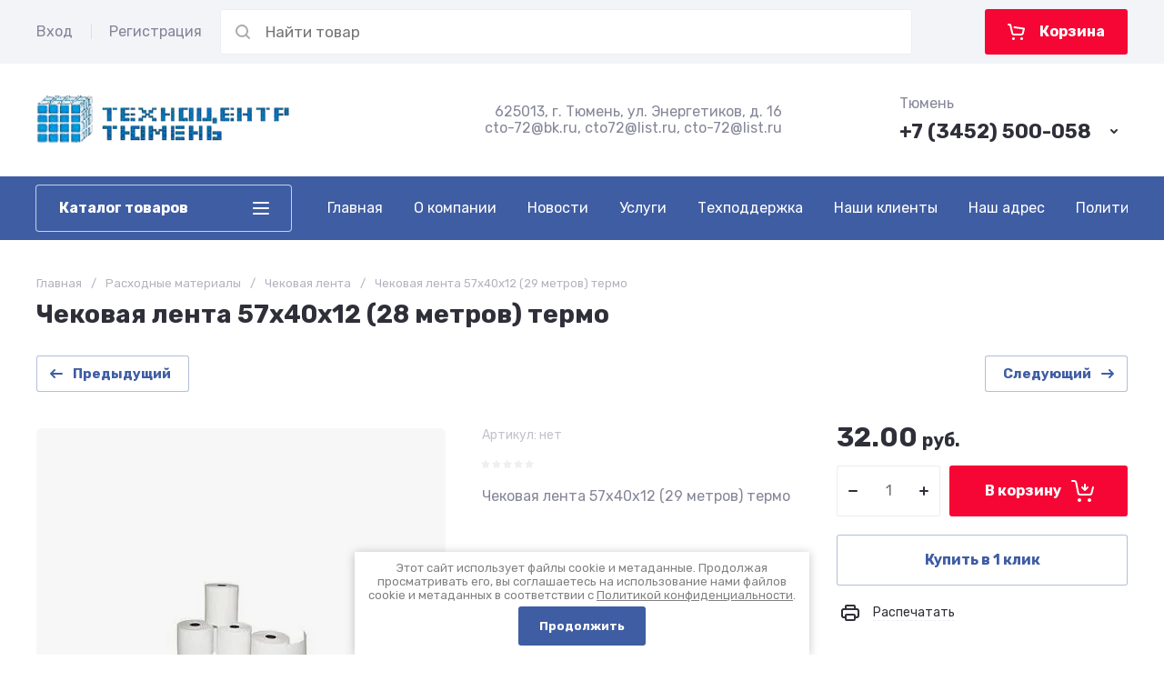

--- FILE ---
content_type: text/html; charset=utf-8
request_url: https://kkm-72.ru/magazin/product/chekovaya-lenta-57x40x12-40-metrov-termo/
body_size: 66267
content:
<!doctype html>
<html lang="ru">

<head>
	<meta charset="utf-8">
	<meta name="robots" content="all">
	
	<link rel="preload" href="/g/libs/jquery/2.2.4/jquery-2.2.4.min.js" as="script">
	
	<title>Чековая лента 57x40x12 (28 метров) термохимическая  однослойная | Купить в Тюмени</title>
<!-- assets.top -->
<script src="/g/libs/nocopy/1.0.0/nocopy.for.all.js" ></script>
<!-- /assets.top -->

	<meta name="description" content="Чековая лента  Термолента состоит из одного слоя бумаги с нанесенным на него термоактивным покрытием 
Ширина ленты  44, 57 и 80 мм | купить в Тюмени">
	<meta name="keywords" content="Чековая лента, чековая лента 57x40x12 (28 метров) термохимическая,однослойная Купить в Тюмени">
	<meta name="SKYPE_TOOLBAR" content="SKYPE_TOOLBAR_PARSER_COMPATIBLE">
	<meta name="viewport" content="width=device-width, initial-scale=1.0, maximum-scale=1.0, user-scalable=no">
	<meta name="format-detection" content="telephone=no">
	
		
	
	
		
		
							<link rel="preload" as="image" href="/thumb/2/x3axQnqe3Y9ypfubkLug6g/750r750/d/i.jpg" />
		
	<link rel="preload" href="/g/shop2v2/default/js/shop2v2-plugins.js" as="script">
	<link rel="preload" href="/g/shop2v2/default/js/shop2.2.min.js" as="script">
	
	<link rel="preconnect" href="https://fonts.googleapis.com">
	<link rel="preconnect" href="https://fonts.gstatic.com" crossorigin>
	
	
            <!-- 46b9544ffa2e5e73c3c971fe2ede35a5 -->
            <script src='/shared/s3/js/lang/ru.js'></script>
            <script src='/shared/s3/js/common.min.js'></script>
        <link rel='stylesheet' type='text/css' href='/shared/s3/css/calendar.css' /><link rel='stylesheet' type='text/css' href='/shared/highslide-4.1.13/highslide.min.css'/>
<script type='text/javascript' src='/shared/highslide-4.1.13/highslide-full.packed.js'></script>
<script type='text/javascript'>
hs.graphicsDir = '/shared/highslide-4.1.13/graphics/';
hs.outlineType = null;
hs.showCredits = false;
hs.lang={cssDirection:'ltr',loadingText:'Загрузка...',loadingTitle:'Кликните чтобы отменить',focusTitle:'Нажмите чтобы перенести вперёд',fullExpandTitle:'Увеличить',fullExpandText:'Полноэкранный',previousText:'Предыдущий',previousTitle:'Назад (стрелка влево)',nextText:'Далее',nextTitle:'Далее (стрелка вправо)',moveTitle:'Передвинуть',moveText:'Передвинуть',closeText:'Закрыть',closeTitle:'Закрыть (Esc)',resizeTitle:'Восстановить размер',playText:'Слайд-шоу',playTitle:'Слайд-шоу (пробел)',pauseText:'Пауза',pauseTitle:'Приостановить слайд-шоу (пробел)',number:'Изображение %1/%2',restoreTitle:'Нажмите чтобы посмотреть картинку, используйте мышь для перетаскивания. Используйте клавиши вперёд и назад'};</script>
<link rel="icon" href="/favicon.svg" type="image/svg+xml">

<!--s3_require-->
<link rel="stylesheet" href="/g/basestyle/1.0.1/user/user.css" type="text/css"/>
<link rel="stylesheet" href="/g/basestyle/1.0.1/cookie.message/cookie.message.css" type="text/css"/>
<link rel="stylesheet" href="/g/basestyle/1.0.1/user/user.blue.css" type="text/css"/>
<script type="text/javascript" src="/g/basestyle/1.0.1/user/user.js" async></script>
<script type="text/javascript" src="/g/libs/jquery/2.2.4/jquery-2.2.4.min.js"></script>
<link rel="stylesheet" href="/g/basestyle/1.0.1/cookie.message/cookie.message.blue.css" type="text/css"/>
<script type="text/javascript" src="/g/basestyle/1.0.1/cookie.message/cookie.message.js" async></script>
<!--/s3_require-->
	



	
	<script type="text/javascript" src="/g/shop2v2/default/js/shop2v2-plugins.js"></script>

	<script type="text/javascript" src="/g/shop2v2/default/js/shop2.2.min.js"></script>


	<script src="/g/templates/shop2/2.130.2/default-3/js/paginationscroll.js"></script>

<script type="text/javascript">shop2.init({"productRefs": [],"apiHash": {"getPromoProducts":"5ffc897505d7b580b7d4237e70437c50","getSearchMatches":"7db0276bbfd89b217e1961937cbe46cd","getFolderCustomFields":"3ecdc196fc200850d65f6bfc9a9f7e46","getProductListItem":"245394af9104445c5ade3730874084b9","cartAddItem":"0a07e3079febd3178d2961d332908f16","cartRemoveItem":"c95fe8944db34974d6a92420f49e2555","cartUpdate":"a3a51f5dff0f7ee788799006f41c0ec8","cartRemoveCoupon":"4ef4ed8a2e9ccc0ea4d6ea3516400dfd","cartAddCoupon":"cd56d8732366853228732a34bd8ec160","deliveryCalc":"6043f552c58d3f0c6051c624a4f7a5d7","printOrder":"086c0d97620a4f2e19b5f5734ca0d3ee","cancelOrder":"f114ec86a23c4378b933946faacf5c73","cancelOrderNotify":"90fb2f73cb88e9a03159a78f8e103c7a","repeatOrder":"7be85600ab60886f07c32d082687d482","paymentMethods":"e0b4d9a13d24a619b3ded858949bce8d","compare":"6f392d9ce8a64c68a1ce957d2ace8a51"},"hash": null,"verId": 591353,"mode": "product","step": "","uri": "/magazin","IMAGES_DIR": "/d/","my": {"gr_orders_shop2_btn":true,"show_product_unit":false,"gr_promo_actions":true,"gr_show_price_in_pricelist":true,"gr_selected_theme":3,"gr_schema_org":true,"gr_thumbs_height":"600","gr_thumbs_width":"600","gr_info_form":true,"gr_cart_question":true,"gr_compare_icons":true,"gr_favorite":true,"gr_collections_lazy":true,"gr_main_blocks_lazy":true,"gr_product_share_lazy":true,"gr_main_blocks_ajax":false,"gr_popup_compare":true,"gr_responsive_tabs_2":true,"gr_select_wrapper":true,"new_alias":"\u041d\u043e\u0432\u0438\u043d\u043a\u0430","special_alias":"\u0410\u043a\u0446\u0438\u044f","buy_alias":"\u0412 \u043a\u043e\u0440\u0437\u0438\u043d\u0443","buy_mod":true,"buy_kind":true,"on_shop2_btn":true,"show_sections":true,"lazy_load_subpages":true,"gr_amount_flag":true,"gr_collections_one_click":true,"gr_collections_columns_class":true,"gr_collections_params":false,"gr_collections_compare":true,"gr_collections_amount":true,"gr_collections_vendor":true,"gr_product_list_titles":true,"gr_product_list_title":true,"gr_product_list_price":true,"gr_product_list_amount":true,"gr_images_size":true,"gr_images_view":true,"gr_images_lazy_load":true,"gr_sliders_autoplay":true,"gr_one_click_btn":"\u041a\u0443\u043f\u0438\u0442\u044c \u0432 1 \u043a\u043b\u0438\u043a","gr_amount_min_top":true,"gr_options_more_btn":"\u041f\u0430\u0440\u0430\u043c\u0435\u0442\u0440\u044b","gr_product_print":true,"gr_product_options_more_btn":"\u0412\u0441\u0435 \u043f\u0430\u0440\u0430\u043c\u0435\u0442\u0440\u044b","gr_product_nav_prev":"\u041f\u0440\u0435\u0434\u044b\u0434\u0443\u0449\u0438\u0439","gr_product_nav_next":"\u0421\u043b\u0435\u0434\u0443\u044e\u0449\u0438\u0439","gr_product_quick_view":true,"gr_product_columns_class":true,"gr_product_item_wrap":true,"gr_product_list_main":true,"gr_thumbs_vendor":true,"gr_thumbs_one_click":true,"gr_cart_info_in_total":true,"gr_cart_preview_icons":true,"gr_cart_preview_text":true,"gr_cart_titles":true,"gr_cart_show_discount_sum":true,"gr_cart_show_discounts_applied":true,"gr_cart_auth_remodal":true,"gr_cart_coupon_remodal":false,"gr_cart_coupon_placeholder":"\u041f\u0440\u043e\u043c\u043e\u043a\u043e\u0434","gr_coupon_popup_btn":"\u041f\u0440\u0438\u043c\u0435\u043d\u0438\u0442\u044c \u043a\u0443\u043f\u043e\u043d","gr_cart_options_more_btn":"\u041f\u0430\u0440\u0430\u043c\u0435\u0442\u0440\u044b","gr_cart_registration_title":"\u041a\u0443\u043f\u0438\u0442\u044c \u0431\u0435\u0437 \u0440\u0435\u0433\u0438\u0441\u0442\u0440\u0430\u0446\u0438\u0438","gr_filter_remodal_btn":"\u0424\u0438\u043b\u044c\u0442\u0440","gr_filter_reset_text":"\u0421\u0431\u0440\u043e\u0441\u0438\u0442\u044c","gr_filter_header":"\u0424\u0438\u043b\u044c\u0442\u0440 \u043f\u043e\u0434\u0431\u043e\u0440\u0430","gr_sorting_no_filter":true,"gr_filter_max_count":5,"gr_filter_remodal":false,"gr_filter_unwrap_sorting":false,"gr_filter_go_result":true,"gr_filter_color_btn":true,"gr_filter_placeholders":true,"gr_filter_range_slider":false,"gr_login_form_placeholder":true,"gr_search_placeholder":"\u041d\u0430\u0439\u0442\u0438 \u0442\u043e\u0432\u0430\u0440","gr_search_form_title":"\u041f\u043e\u0434\u0431\u043e\u0440 \u043f\u043e \u043f\u0430\u0440\u0430\u043c\u0435\u0442\u0440\u0430\u043c","gr_search_form_range_slider":false,"gr_sorting_title":"\u0421\u043e\u0440\u0442\u0438\u0440\u043e\u0432\u0430\u0442\u044c","gr_sorting_default":"\u041f\u043e \u0443\u043c\u043e\u043b\u0447\u0430\u043d\u0438\u044e","gr_sorting_item_default":"\u041f\u043e \u0443\u043c\u043e\u043b\u0447\u0430\u043d\u0438\u044e","gr_sorting_by_price_desc":"\u0426\u0435\u043d\u0430 - \u0443\u0431\u044b\u0432\u0430\u043d\u0438\u0435","gr_sorting_by_price_asc":"\u0426\u0435\u043d\u0430 - \u0432\u043e\u0437\u0440\u0430\u0441\u0442\u0430\u043d\u0438\u0435","gr_sorting_by_name_desc":"\u041d\u0430\u0437\u0432\u0430\u043d\u0438\u0435 - \u042f-\u0410","gr_sorting_by_name_asc":"\u041d\u0430\u0437\u0432\u0430\u043d\u0438\u0435 - \u0410-\u042f","gr_compare_head_assets_version":"global:shop2.2.130-24-compare-head-custom-assets.tpl","gr_compare_body_assets_version":"global:shop2.2.130-24-compare-body-custom-assets.tpl"},"shop2_cart_order_payments": 1,"cf_margin_price_enabled": 0,"buy_one_click_api_url": "/-/x-api/v1/public/?method=form/postform&param[form_id]=60566308&param[tpl]=global:shop2.form.minimal.tpl&param[hide_title]=0&param[placeholdered_fields]=0","maps_yandex_key":"b408f937-3152-4184-81e5-87c14f7af40b","maps_google_key":""});</script>	
	
		<style>
			.gr_hide_onload * {transition: none !important;}
			.gr_hide_onload *::after, .gr_hide_onload *::before {transition: none !important;}
			.gr_images_lazy_load * {display: none !important;}
			.gr_lazy_load_block * {display: none !important;}
		
			html{font-family:sans-serif;-ms-text-size-adjust:100%;-webkit-text-size-adjust:100%;overflow-y:scroll}body{margin:0}header,main{display:block}img{border:0}svg:not(:root){overflow:hidden}button,input{font:inherit;margin:0}button{overflow:visible;text-transform:none;-webkit-appearance:button;cursor:pointer}button
input{line-height:normal}@media print{*{text-shadow:none!important}a[href]:after{content:" (" attr(href) ")"}img{page-break-inside:avoid;max-width:100%!important}}.menu-default,.menu-default ul,.menu-default li{padding:0;margin:0;list-style:none}img{max-width:100%;height:auto}*{box-sizing:border-box;-webkit-locale:auto}.gr-btn-1,.site-header .header-cart .gr-cart-popup-btn{position:relative;z-index:1;display:inline-flex;align-items:center;justify-content:center;height:auto;min-height:auto;padding:0;border:none;cursor:pointer;text-align:center;-moz-appearance:none;-webkit-appearance:none;background-clip:border-box;transition:all .18s linear}.gr-btn-1:before,.site-header .header-cart .gr-cart-popup-btn:before{position:absolute;content:'';top:0;left:0;right:0;bottom:0;z-index:-1;transition:all .18s linear;opacity:0;visibility:hidden}.gr-btn-1:active:before,.site-header .header-cart .gr-cart-popup-btn:active:before{opacity:1;visibility:visible;transition:all .05s linear}.gr-btn-1,.site-header .header-cart .gr-cart-popup-btn{font-size:16px;line-height:1.125;padding:16px 25px}.gr-btn-icon-left-2 span{position:relative;vertical-align:top;display:inline-block;padding-left:35px}.gr-btn-icon-left-2 span i{position:absolute;top:50%;left:0;width:30px;height:30px;transform:translateY(-50%) rotate(0.001deg);transition:all .18s linear}.gr-btn-icon-right-2 span{position:relative;vertical-align:top;display:inline-block;padding-right:35px}.gr-btn-icon-right-2 span i{position:absolute;top:50%;right:0;width:30px;height:30px;transform:translateY(-50%) rotate(0.001deg);transition:all .18s linear}.gr-btn-1{font-weight:var(--font2_700);font-family:var(--font2);border:none}.gr-btn-1:active{border:none}.gr-icon-btn-3-style,.site-header .header-search .search-block__btn{transition:all .18s linear;border:none}.gr-icon-btn-3-style:before,.site-header .header-search .search-block__btn:before{display:none}.gr-icon-btn-3-style svg,.site-header .header-search .search-block__btn svg{transition:all .18s linear}.gr-icon-btn-4-style{position:relative;transition:all .18s linear;border:none}.gr-icon-btn-4-style:before{position:absolute;content:'';top:0;left:0;right:0;bottom:0;transition:all .18s linear;opacity:0;visibility:hidden}.gr-icon-btn-4-style:active{border:none}.gr-icon-btn-4-style:active:before{opacity:1;visibility:visible;transition:all .05s linear}.gr-icon-btn-4-style svg{z-index:1;transition:all .18s linear}html,body{height:100%;min-width:320px;-ms-text-size-adjust:100%;-webkit-text-size-adjust:100%}html{font-size:17px}body{position:relative;min-width:320px;text-align:left;font-family:var(--font1);font-weight:var(--font1_400);line-height:1.5}.gr-svg-icon{width:30px;height:30px}.gr-svg-icon.gr_small_icon{display:none;width:20px;height:20px}.block_padding{padding:0 50px}@media (max-width: 1420px){.block_padding{padding:0 40px}}@media (max-width: 1023px){.block_padding{padding:0 20px}}.block_width{margin:0 auto;max-width:1300px}.pointer_events_none{pointer-events:none}.site__wrapper{min-height:100%;margin:auto;display:flex;flex-direction:column}.site-container{flex:1 0 auto}.site-main__inner{padding:40px 0}@media (max-width: 1260px){.site-main__inner{padding:30px 0}}@media (max-width: 1023px){.site-main__inner{padding:20px 0}}
			
			.site-header{flex:none}@media (max-width: 1260px){.site-header__inner{display:flex;flex-direction:column}.site-header .header-navigation{display:none}}.site-header .header-navigation__inner{display:flex;flex-wrap:wrap;padding:10px 0}.site-header .header-menu{position:relative;z-index:15;width:calc(100% - 280px - 40px)}.site-header .header-menu .menu-top{font-size:0}.site-header .header-menu .menu-top .menu-back,.site-header .header-menu .menu-top .menu-parent{display:none}.site-header .header-menu .menu-top > li{position:relative;white-space:normal;padding:0 17px;vertical-align:top;display:inline-block}.site-header .header-menu .menu-top > li:first-child{padding-left:0}.site-header .header-menu .menu-top > li.row-menu-btn > a{height:50px;display:flex;align-items:center}.site-header .header-menu .menu-top > li.row-menu-btn > a > svg{margin:auto;display:block;width:20px;height:20px}.site-header .header-menu .menu-top > li.has > a{padding-right:25px}.site-header .header-menu .menu-top > li > a{position:relative;display:block;font-size:16px;line-height:50px;color:var(--on_gr_primary_text);transition:all .18s linear}.site-header .header-menu .menu-top > li > a i{position:absolute;top:50%;right:0;font-size:0;transition:all .18s linear;transform:translateY(-50%)}.site-header .header-menu .menu-top > li > a svg{display:block;width:20px;height:20px;transition:all .18s linear}.site-header .header-menu .menu-top > li ul{position:absolute;top:100%;left:0;width:280px;display:none}.site-header .header-menu .menu-top > li ul.right_level{left:auto;right:100%;margin-left:0;margin-right:1px;z-index:2}.site-header .header-menu .menu-top > li ul.row-menu-container.row-right-level{left:auto;right:0;margin-left:0;margin-right:1px;z-index:2}.site-header .header-menu .menu-top > li ul li{position:relative;border-bottom:1px solid var(--on_gr_bg_border_4)}.site-header .header-menu .menu-top > li ul li.menu-parent + li > a{border-top-left-radius:var(--gr_inner_radius);border-top-right-radius:var(--gr_inner_radius)}.site-header .header-menu .menu-top > li ul li:last-child > a{border-bottom-left-radius:var(--gr_inner_radius);border-bottom-right-radius:var(--gr_inner_radius)}.site-header .header-menu .menu-top > li ul li.has > a{padding-right:50px}.site-header .header-menu .menu-top > li ul li:last-child{border-bottom:none}.site-header .header-menu .menu-top > li ul li a{position:relative;padding:16px 25px;display:block;font-size:15px;line-height:1.35;color:var(--on_gr_bg_sec_text_8);transition:all .18s linear}.site-header .header-menu .menu-top > li ul li a i{position:absolute;top:50%;right:25px;font-size:0;transition:all .18s linear;transform:translateY(-50%) rotate(-90deg)}.site-header .header-menu .menu-top > li ul li a svg{display:block;width:20px;height:20px;transition:all .18s linear}.site-header .header-menu .menu-top > li ul ul{top:0;left:100%;margin-left:1px}.site-header .header-cabinet{display:flex;align-items:center;justify-content:flex-start;margin:0 20px 0 0;flex: 0 0 auto;}@media (max-width: 1260px){.site-header .header-cabinet{display:none}}.site-header .header-cabinet .login-form-btn{padding-right:20px;font-size:16px;cursor:pointer;color:var(--on_gr_bg_sec_text_8);transition:all .18s linear}.site-header .header-cabinet .login-form-btn.user_name{padding-right:0}.site-header .header-cabinet a{cursor:pointer;padding-left:20px;color:var(--on_gr_bg_sec_text_8);font-size:16px;transition:all .18s linear;position:relative}.site-header .header-cabinet a:before{position:absolute;content:'';left:0;top:50%;height:16px;margin-top:-8px;width:1px}@media (max-width: 1260px){.site-header .header-main{border-bottom:1px solid var(--on_gr_bg_border_4)}}@media (max-width: 767px){.site-header .header-main{border-bottom:none}}@media (max-width: 1260px){.site-header .header-main.header_main_inner{border-bottom:1px solid var(--on_gr_bg_border_4)}}.site-header .header-main__inner{display:flex;flex-wrap:wrap;align-items:center;justify-content:space-between;padding:35px 0}@media (max-width: 1023px){.site-header .header-main__inner{padding:30px 0}}@media (max-width: 767px){.site-header .header-main__inner{padding:20px 0}}.site-header .header-main__left{width:40%;padding-right:20px}@media (max-width: 1260px){.site-header .header-main__left{width:65%}}@media (max-width: 767px){.site-header .header-main__left{padding-right:0;width:100%;text-align:center}}.site-header .header-main__center{order:1;width:34%}@media (max-width: 1260px){.site-header .header-main__center{display:none}}.site-header .header-main__right{width:26%;text-align:right}@media (max-width: 1260px){.site-header .header-main__right{width:35%}}@media (max-width: 767px){.site-header .header-main__right{width:100%;text-align:center;padding:10px 0 0}}.site-header .header-info{display:flex;flex-wrap:wrap;align-items:center}@media (max-width: 767px){.site-header .header-info{display:block}}.site-header .header-info.logo_top{flex-direction:column;align-items:flex-start}@media (max-width: 767px){.site-header .header-info.logo_top{align-items:center}}.site-header .header-info.logo_top .header-info__logo{margin:0}.site-header .header-info.logo_top .header-info__logo + .header-info__body{margin:10px 0 0}@media (max-width: 767px){.site-header .header-info.logo_top .header-info__logo + .header-info__body{margin:5px 0 0}}@media (max-width: 767px){.site-header .header-info.logo_top .header-info__body{text-align:center}}.site-header .header-info__logo{font-size:0;flex:0 0 auto;margin-right:25px}@media (max-width: 1260px){.site-header .header-info__logo{margin-right:20px}}@media (max-width: 767px){.site-header .header-info__logo{margin-right:0}}.site-header .header-info__logo a{display:inline-block;vertical-align:top}@media (max-width: 767px){.site-header .header-info__logo + .header-info__body{margin-top:15px;margin-left:0}}@media (max-width: 767px){.site-header .header-info__body{margin-left:0}}.site-header .header-info__name{font-size:30px;line-height:1;color:var(--on_gr_bg_acc_text);font-family:var(--font2);font-weight:var(--font2_700)}@media (max-width: 1260px){.site-header .header-info__name{font-size:28px}}@media (max-width: 1023px){.site-header .header-info__name{font-size:26px}}@media (max-width: 639px){.site-header .header-info__name{font-size:23px}}.site-header .header-info__name a{color:inherit}.site-header .header-info__name + .header-info__desc{margin-top:6px}@media (max-width: 639px){.site-header .header-info__name + .header-info__desc{margin-top:4px}}.site-header .header-info__desc{font-size:16px;line-height:1.15;color:var(--on_gr_bg_sec_text_8)}.site-header .header-contacts{text-align:left;position:relative;vertical-align:top;display:inline-block}.site-header .header-contacts.has_popup_btn{padding-right:40px}@media (max-width: 1260px){.site-header .header-contacts.has_popup_btn{padding-right:30px}}.site-header .header-contacts__container{display:flex;flex-wrap:wrap;align-items:flex-end;max-width:300px}.site-header .header-contacts__container-left{margin-right:13px;display:flex;align-items:center;flex:0 0 auto}@media (max-width: 1023px){.site-header .header-contacts__container-left{margin-right:10px}}.site-header .header-contacts__container-right{flex:0 1 auto}@media (max-width: 1023px){.site-header .header-contacts__container-right{margin-bottom:2px}}.site-header .header-contacts__note{font-size:16px;line-height:1.15;color:var(--on_gr_bg_sec_text_8);padding-bottom:8px}@media (max-width: 767px){.site-header .header-contacts__note{display:none}}.site-header .header-contacts__number{color:var(--on_gr_bg_acc_text);font-family:var(--font2);font-weight:var(--font2_700);font-size:22px;line-height:1.1;margin:2px 0}@media (max-width: 1023px){.site-header .header-contacts__number{font-size:20px}}.site-header .header-contacts__number a{color:inherit}.site-header .header-contacts__link{font-size:0;margin:0 2px}.site-header .header-contacts__link:first-child{margin-left:0}.site-header .header-contacts__text-btn{cursor:pointer;font-size:17px;line-height:30px;display:inline-flex;align-items:center;color:var(--on_gr_bg_acc_text);font-family:var(--font2);font-weight:var(--font2_700);transition:all .18s linear}.site-header .header-contacts__text-btn span{padding-right:10px}.site-header .header-contacts__text-btn ins{width:30px;height:30px;display:inline-flex;align-items:center}.site-header .header-contacts__text-btn svg{width:20px;height:20px;margin:auto}.site-header .header-contacts__icon{position:absolute;bottom:0;right:0;width:30px;height:30px;cursor:pointer;display:flex;align-items:center}@media (max-width: 1260px){.site-header .header-contacts__icon{right:-10px}}@media (max-width: 767px){.site-header .header-contacts__icon{width:20px;height:20px;right:0;bottom:3px}}.site-header .header-contacts__icon svg{width:20px;height:20px;margin:auto}.site-header .header-shop-add{display:flex;align-items:center;justify-content:flex-end}.site-header .header-shop-add__delimetr{height:30px;width:1px;margin:0 20px}.site-header .header-shop-add .header-compare a{display:block;color:var(--on_gr_bg_sec_text_8);font-size:16px;line-height:30px;transition:all .18s linear}.site-header .header-shop-add .header-compare a:not(.active){pointer-events:none}.site-header .header-shop-add .header-compare a span{display:inline-flex}.site-header .header-shop-add .header-compare a span i{left:-5px}.site-header .header-shop-add .header-compare a svg{transition:all .18s linear}.site-header .header-shop-add .header-compare a.active .gr-compare-btn-amount{display:block}.site-header .header-shop-add .header-compare .gr-compare-btn-amount{display:none;margin-left:15px;width:30px;height:30px;font-size:13px;font-family:var(--font2);font-weight:var(--font2_700);line-height:30px;text-align:center;color:var(--on_gr_primary_text)}.site-header .header-shop-add .header-favorite .favorite-block.is-null{pointer-events:none}.site-header .header-shop-add .header-favorite .favorite-block.is-null .favorite-count{display:none}.site-header .header-shop-add .header-favorite a{display:block;color:var(--on_gr_bg_sec_text_8);font-size:16px;line-height:30px;transition:all .18s linear}.site-header .header-shop-add .header-favorite a span{display:inline-flex}.site-header .header-shop-add .header-favorite a span i{left:-4px}.site-header .header-shop-add .header-favorite a svg{transition:all .18s linear}.site-header .header-shop-add .header-favorite a.active .gr-compare-btn-amount{display:block}.site-header .header-shop-add .header-favorite .favorite-count{margin-left:15px;width:30px;height:30px;font-size:13px;font-family:var(--font2);font-weight:var(--font2_700);line-height:30px;text-align:center;color:var(--on_gr_primary_text)}.site-header .header-panel{min-height:70px}@media (max-width: 1260px){.site-header .header-panel{order:-1}}@media (max-width: 639px){.site-header .header-panel{min-height:54px}}.site-header .header-panel.fixed_header_panel{position:fixed;top:0;left:0;right:0;z-index:101}@media (min-width: 1261px){.site-header .header-panel.fixed_header_panel .header-cabinet{display:none}.site-header .header-panel.fixed_header_panel .header-folders{display:block}}@media (max-width: 1260px){.site-header .header-panel__container{padding:0 20px}}@media (max-width: 639px){.site-header .header-panel__container{padding:0 5px}}.site-header .header-panel__inner{padding:10px 0;display:flex;align-items:center}@media (max-width: 639px){.site-header .header-panel__inner{padding:5px 0}}.site-header .header-folders{display:none;width:280px;margin-right:20px}@media (max-width: 1260px){.site-header .header-folders{width:50px;display:block}}@media (max-width: 639px){.site-header .header-folders{margin-right:5px;width:44px}}.site-header .header-burger-btn{display:none;padding:0;height:50px;width:50px}@media (max-width: 1260px){.site-header .header-burger-btn{display:block}}@media (max-width: 639px){.site-header .header-burger-btn{width:44px;height:44px}.site-header .header-burger-btn:before{display:none}}.site-header .header-burger-btn i{position:absolute;top:0;left:0;right:0;bottom:0;display:inline-flex;align-items:center}.site-header .header-burger-btn svg{margin:auto;width:20px;height:20px}.site-header .header-folders-btn{width:100%;height:50px}@media (max-width: 1260px){.site-header .header-folders-btn{display:none}}.site-header .header-folders-btn span{width:100%;text-align:left}.site-header .header-folders-btn i{right:-7px;display:inline-flex;align-items:center}.site-header .header-folders-btn svg{margin:auto;width:20px;height:20px}.site-header .header-search{position:relative;height:50px;flex:1 1 auto}@media (max-width: 639px){.site-header .header-search{height:44px}}.site-header .header-search .search-block{position:relative;overflow:hidden;display:flex;align-items:center;width:calc(100% - 50px - 10px)}@media (max-width: 639px){.site-header .header-search .search-block{width:100%}.site-header .header-search .search-block:before{position:absolute;content:'';top:0;bottom:0;width:1px;right:44px}}.site-header .header-search .search-block__icon{position:absolute;top:0;left:0;width:50px;height:50px;font-size:0;display:flex;align-items:center;transition:all .18s linear}@media (max-width: 639px){.site-header .header-search .search-block__icon{top:2px;width:40px;height:40px}}.site-header .header-search .search-block__icon svg{margin:auto;width:20px;height:20px}.site-header .header-search .search-block__input{width:100%;height:50px;padding:0 50px;-webkit-appearance:none;-moz-appearance:none;transition:all .18s linear;color:var(--on_gr_bg_acc_text);border:none}@media (max-width: 639px){.site-header .header-search .search-block__input{height:44px;font-size:16px;padding:0 45px 0 40px;color:var(--on_gr_primary_sec_text_d_8)}}.site-header .header-search .search-block__btn{position:absolute;top:0;right:-50px;width:50px;height:50px;padding:0;border:none;-webkit-appearance:none;-moz-appearance:none}@media (max-width: 639px){.site-header .header-search .search-block__btn{top:2px;right:-40px;width:40px;height:40px}}.site-header .header-search .search-block__btn span{position:absolute;top:0;left:0;right:0;bottom:0;font-size:0;display:inline-flex;align-items:center}.site-header .header-search .search-block__btn i{font-size:0;margin:auto}.site-header .header-search .search-block__btn i svg{display:none}.site-header .header-search .search-block__btn i svg.gr_small_icon{display:block}.site-header .header-search .search-form-btn{position:absolute;z-index:11;top:0;right:0;width:50px;height:50px;cursor:pointer;display:inline-flex;align-items:center}@media (max-width: 639px){.site-header .header-search .search-form-btn{top:2px;right:2px;width:40px;height:40px}.site-header .header-search .search-form-btn:before{display:none}}.site-header .header-search .search-form-btn svg{width:20px;height:20px;margin:auto}.site-header .header-cart{min-width:150px;height:50px;margin-left:20px;flex:0 1 auto}@media (max-width: 639px){.site-header .header-cart{position:relative;width:44px;height:44px;min-width:44px;font-size:0;margin-left:5px}}.site-header .header-cart .gr-cart-popup-btn{width:100%}.site-header .header-cart .gr-cart-popup-btn.cart_page_popup_btn{pointer-events:none}.site-header .header-cart .gr-cart-popup-btn.pointer_events_none{pointer-events:none}@media (max-width: 639px){.site-header .header-cart .gr-cart-popup-btn{width:44px;height:44px;padding:0;font-size:0}.site-header .header-cart .gr-cart-popup-btn:before{display:none}}.site-header .header-cart .gr-cart-popup-btn:not(.pointer_events_none) .gr-cart-preview-body{padding-left:calc(35px + 30px + 10px)}@media (max-width: 639px){.site-header .header-cart .gr-cart-popup-btn:not(.pointer_events_none) .gr-cart-preview-body{padding:0}}.site-header .header-cart .gr-cart-popup-btn:not(.pointer_events_none) .gr-cart-total-amount{display:block}.site-header .header-cart .gr-cart-popup-btn .gr-cart-total-sum{display:none}.site-header .header-cart .gr-cart-popup-btn .gr-cart-total-amount{display:none}.site-header .header-cart .gr-cart-preview-link{width:100%}.site-header .header-cart .gr-cart-preview-link:not(.active){pointer-events:none}@media (max-width: 639px){.site-header .header-cart .gr-cart-preview-link{width:44px;height:44px;padding:0;font-size:0}.site-header .header-cart .gr-cart-preview-link:before{display:none}}.site-header .header-cart .gr-cart-preview-link.active .gr-cart-preview-body{padding-left:calc(35px + 30px + 10px)}@media (max-width: 639px){.site-header .header-cart .gr-cart-preview-link.active .gr-cart-preview-body{padding:0}}.site-header .header-cart .gr-cart-preview-link.active .gr-cart-total-amount{display:block}.site-header .header-cart .gr-cart-preview-link .gr-cart-total-sum{display:none}.site-header .header-cart .gr-cart-preview-link .gr-cart-total-amount{display:none}.site-header .header-cart .gr-cart-preview-body{position:relative;padding-left:35px}@media (max-width: 639px){.site-header .header-cart .gr-cart-preview-body{position:absolute;top:0;left:0;right:0;bottom:0;padding:0}}.site-header .header-cart .gr-cart-preview-title{font-size:16px;line-height:1.125;font-family:var(--font2);font-weight:var(--font2_700)}@media (max-width: 639px){.site-header .header-cart .gr-cart-preview-title{display:none}}.site-header .header-cart .gr-cart-total-amount{position:absolute;top:50%;left:35px;transform:translateY(-50%);min-width:30px;padding:0 2px;height:30px;font-size:13px;font-family:var(--font2);font-weight:var(--font2_700);line-height:30px;text-align:center;color:var(--gr_accent)}@media (max-width: 639px){.site-header .header-cart .gr-cart-total-amount{z-index:2;top:7px;right:7px;left:auto;transform:none;height:15px;min-width:15px;font-size:10px;line-height:15px}}.site-header .header-cart i{position:absolute;top:50%;left:0;font-size:0;transform:translateY(-50%)}@media (max-width: 639px){.site-header .header-cart i{top:0;right:0;bottom:0;transform:none;display:flex;align-items:center;justify-content:flex-start}}.site-header .header-cart svg{display:none}@media (max-width: 639px){.site-header .header-cart svg{margin-left:10px}}.site-header .header-cart svg.gr_small_icon{display:block}.site-header .nav-folders{width:280px;margin-right:40px;position:relative}.site-header .nav-folders__list{position:absolute;top:100%;left:0;z-index:100;width:280px;margin-top:5px;display:none}.site-header .nav-folders__list.open{display:block}.site-header .nav-folders__list li{position:relative;border-bottom:1px solid var(--on_gr_bg_border_4)}.site-header .nav-folders__list li:last-child{border-bottom:none}.site-header .nav-folders__list li a{display:flex;align-items:center;font-weight:var(--font2_500);font-size:15px;line-height:135%;padding:18px 50px 18px 25px;transition:all .18s linear;color:var(--on_gr_bg_acc_text);position:relative}.
.site-header .nav-folders__list li a .folder_f_l_icon{flex:0 0 auto;max-width:28px;max-height:28px;margin-right:10px}.site-header .nav-folders__list li a .folder_f_l_icon svg{max-width:100%;max-height:28px}.site-header .nav-folders__list li a .folder_f_l_text{flex:1 1 auto}.site-header .nav-folders__list li a i{position:absolute;top:50%;right:20px;font-size:0;transition:all .18s linear;transform:translateY(-50%)}.site-header .nav-folders__list li a svg{display:block;width:20px;height:20px;transition:all .18s linear;transform:rotate(-90deg)}.site-header .nav-folders__list li ul{position:absolute;top:0;left:100%;width:280px;display:none;margin-left:1px}.site-header .nav-folders__list li ul.right_level{left:0;margin-left:0;margin-right:1px}.site-header .nav-folders__list li ul li a{font-weight:var(--font2_400)}.site-header .nav-folders-btn{width:100%;height:50px}@media (max-width: 1260px){.site-header .nav-folders-btn{display:none}}.site-header .nav-folders-btn span{width:100%;text-align:left}.site-header .nav-folders-btn i{right:-7px;display:inline-flex;align-items:center}.site-header .nav-folders-btn svg{margin:auto;width:20px;height:20px}
		</style>
	
	
		
		
		
		
		
					
		
	
	
	<link rel="stylesheet" href="/t/v406/images/css/seo_styless.scss.css">
<link rel="stylesheet" href="/t/v406/images/css/site_adons.scss.css">
<link rel="stylesheet" href="/t/v406/images/css/opn-styles.scss.css">	
	</head>
<body class="site gr_hide_onload">
	
	
	
	
	<div class="site__wrapper">
				
		<header class="site-header">
    <div class="site-header__inner">
    	<div class="header-panel-fixed"></div>
    	<div class="header-panel">
            <div class="header-panel__container block_padding">
                <div class="header-panel__inner block_width">
	                <div class="header-cabinet">
	                    	                        <div class="login-form-btn login_form_btn" data-remodal-target="login-form">
	                            <span>Вход</span>
	                        </div>
	                        <a href="/users-1/register/">Регистрация</a>
	                    	                </div>
                    <div class="header-folders">
                        <div class="header-burger-btn gr-btn-1" >
                            <span>
                                <i><svg class="gr-svg-icon"><use xlink:href="#icon_site_burger_small"></use></svg></i>
                            </span>
                        </div>
                        <div class="header-folders-btn gr-btn-1 gr-btn-icon-right-2" data-remodal-target="folders-popup">
                            <span>
                                                                    Каталог товаров
                                                                <i><svg class="gr-svg-icon"><use xlink:href="#icon_site_burger_small"></use></svg></i>
                            </span>
                        </div>
                    </div>
                    <div class="header-search">
                    		                        <div id="search-app-container">
	                            <form class="search-block" action="/magazin/search/" method="get">
	                                <input class="search-block__input" type="text" name="search_text" value="" placeholder="Найти товар">
	                                <button class="search-block__btn" type="submit">
	                                	<span>
		                                    <i>
		                                        <svg class="gr-svg-icon">
		                                            <use xlink:href="#icon_shop_search_action"></use>
		                                        </svg>
		                                        <svg class="gr-svg-icon gr_small_icon">
		                                            <use xlink:href="#icon_shop_search_action_small"></use>
		                                        </svg>
		                                    </i>
	                                    </span>
	                                </button>
	                            	<i class="search-block__icon"><svg class="gr-svg-icon"><use xlink:href="#icon_shop_search_small"></use></svg></i>
	                            </form >
	                        </div>
						                        <div class="gr-icon-btn-4-style search-form-btn search_form_btn" data-remodal-target="search-form">
                            <svg class="gr-svg-icon">
                                <use xlink:href="#icon_shop_adv_search_small"></use>
                            </svg>
                        </div>
                    </div>
                    	                    <div class="header-cart">
	                    		                        	
<div id="shop2-cart-preview">
	<a href="/magazin/cart/" class="gr-cart-preview-link">
					<span class="gr-cart-preview-body">
											<ins class="gr-cart-preview-title">Корзина</ins>
								<span class="gr-cart-total-amount">0</span>
									<span class="gr-cart-total-sum" data-total-price="0.00">
						<ins>0.00</ins>
						<span>руб.</span>
					</span>
													<i>
						<svg class="gr-svg-icon">
						    <use xlink:href="#icon_shop_cart"></use>
						</svg>
						<svg class="gr-svg-icon gr_small_icon">
						    <use xlink:href="#icon_shop_cart_small"></use>
						</svg>
					</i>
									</span>
			</a>
</div><!-- Cart Preview -->	                        	                    </div>
                                    </div>
            </div>
        </div>

        <div class="header-main block_padding header_main_inner">
            <div class="header-main__inner block_width">
                <div class="header-main__left">
                                            <div class="header-info">

                            				
                                                        		                                <div class="header-info__logo">
	                                    <a href="https://kkm-72.ru">	                                        <img style="width:280px; max-width: 100%;" width="280" height="280" src="/thumb/2/t7Lm7hnggV1_5FUoh38tnw/280c/d/logo_7.png" alt="" title="" />
	                                    </a>	                                </div>
	                                                        
                                                            <div class="header-info__body">
                                                                                                                <div class="header-info__desc"><div style="text-align: right;">625013, г. Тюмень, ул. Энергетиков, д. 16</div>

<div style="text-align: right;">cto-72@bk.ru, cto72@list.ru, cto-72@list.ru</div></div>
                                                                    </div>
                                                    </div>
                                    </div>

                <div class="header-main__center hide">
					<div class="header-shop-add">
                                                                                            </div>
                </div>

                <div class="header-main__right">
                                            <div class="header-contacts has_popup_btn">
                                                                                                                                        <div class="header-contacts__item">
                                                                                            <div class="header-contacts__note">Тюмень</div>
                                                                                        <div class="header-contacts__container">
                                                                                                                                                    <div class="header-contacts__container-right">
                                                        <div class="header-contacts__number">
                                                            <a href="tel:+73452500058">+7 (3452) 500-058</a>
                                                        </div>
                                                    </div>
                                                                                            </div>
                                        </div>
                                                                                                                                                            <div class="header-contacts__icon gr-icon-btn-3-style" data-remodal-target="contacts-popup">
                                    <svg class="gr-svg-icon">
                                        <use xlink:href="#icon_site_bottom_mini"></use>
                                    </svg>
                                </div>
                                                    </div>
                                    </div>
            </div>
        </div>

        <div class="header-navigation block_padding">
            <div class="header-navigation__inner block_width">
            	<div class="nav-folders">
            		<div class="nav-folders-btn gr-btn-1 gr-btn-icon-right-2">
                        <span>
                                                            Каталог товаров
                                                        <i><svg class="gr-svg-icon"><use xlink:href="#icon_site_burger_small"></use></svg></i>
                        </span>
                    </div>
                							<ul class="menu-default nav-folders__list">
																																			
														
																			<li class=" has">
											<a href="/magazin/folder/kassovye-apparaty-kupit-v-tyumeni/">
																								<span class="folder_f_l_text">Кассовые аппараты</span>
																									<i><svg class="gr-svg-icon"><use xlink:href="#icon_site_bottom_mini"></use></svg></i>
																							</a>
																																																							
																														<ul>
																								
																			<li class="">
											
											<a href="/magazin/folder/onlayn-kassa-kkt-dlya-fz-54/">
												Фискальные регистраторы
																							</a>
																																																							
																														</li>
																																			
																			<li class="">
											
											<a href="/magazin/folder/stacionarnye-kkm/">
												Автономные ККМ
																							</a>
																																																							
																														</li>
																																			
																			<li class="">
											
											<a href="/magazin/folder/komplekty-dorabotki-do-kkm-onlayn/">
												Дополнительные услуги для работы ККМ Онлайн
																							</a>
																																																							
																														</li>
																																			
																			<li class="">
											
											<a href="/magazin/folder/bankovskiye-terminaly/">
												Банковские терминалы
																							</a>
																																																							
																														</li>
																																			
																			<li class="">
											
											<a href="/magazin/folder/zip-dlya-kkm/">
												ЗИП для ККМ
																							</a>
																																																							
																														</li>
																							</ul>
												</li>
																																			
																			<li class=" has">
											<a href="/magazin/folder/programmnoe-obespechenie/">
																								<span class="folder_f_l_text">Автоматизация магазинов, кафе, фитнес залов, аквапарков, кофешопов</span>
																									<i><svg class="gr-svg-icon"><use xlink:href="#icon_site_bottom_mini"></use></svg></i>
																							</a>
																																																							
																														<ul>
																								
																			<li class="has">
											
											<a href="/magazin/folder/avtomatizaciya-magazinov-pivbarov-marketplejsov/">
												Автоматизация магазинов, пивбаров, маркетплейсов
																									<i><svg class="gr-svg-icon"><use xlink:href="#icon_site_bottom_mini"></use></svg></i>
																							</a>
																																																							
																														<ul>
																								
																			<li class="">
											
											<a href="/magazin/folder/programmnoe-obespechenie-dalion/">
												Программное обеспечение Далион
																							</a>
																																																							
																														</li>
																							</ul>
												</li>
																																			
																			<li class="">
											
											<a href="/magazin/folder/programmnoe-obespechenie-ajtida/">
												Программное обеспечение Айтида
																							</a>
																																																							
																														</li>
																																			
																			<li class="has">
											
											<a href="/magazin/folder/avtomatizaciya-kafe-obshchepita-kofeshopa-avtomatizaciya-restorana/">
												Автоматизация кафе, общепита, кофешопа, автоматизация ресторана
																									<i><svg class="gr-svg-icon"><use xlink:href="#icon_site_bottom_mini"></use></svg></i>
																							</a>
																																																							
																														<ul>
																								
																			<li class="">
											
											<a href="/magazin/folder/programmnoe-obespechenie-iiko/">
												Программное обеспечение iiko
																							</a>
																																																							
																														</li>
																																			
																			<li class="">
											
											<a href="/magazin/folder/programmnoe-obespechenie-traktir/">
												Программное обеспечение Трактиръ
																							</a>
																																																							
																														</li>
																							</ul>
												</li>
																																			
																			<li class="">
											
											<a href="/magazin/folder/programmy-1s-predpriyatie/">
												Программное обеспечение 1С:Предприятие
																							</a>
																																																							
																														</li>
																																			
																			<li class="">
											
											<a href="/magazin/folder/programmnoe-obespechenie-delfin-dela-i-finansy/">
												Программное обеспечение Дельфин (Дела и финансы)
																							</a>
																																																							
																														</li>
																																			
																			<li class="has">
											
											<a href="/magazin/folder/programmnoe-obespechenie-datamobile/">
												Программное обеспечение DataMobile
																									<i><svg class="gr-svg-icon"><use xlink:href="#icon_site_bottom_mini"></use></svg></i>
																							</a>
																																																							
																														<ul>
																								
																			<li class="">
											
											<a href="/magazin/folder/datamobile/">
												DataMobile
																							</a>
																																																							
																														</li>
																																			
																			<li class="">
											
											<a href="/magazin/folder/datamobile-markirovka/">
												DataMobile Маркировка
																							</a>
																																																							
																														</li>
																																			
																			<li class="">
											
											<a href="/magazin/folder/datamobile-rfid/">
												DataMobile RFID
																							</a>
																																																							
																														</li>
																																			
																			<li class="">
											
											<a href="/magazin/folder/dm-prajscheker/">
												DM.Прайсчекер
																							</a>
																																																							
																														</li>
																																			
																			<li class="">
											
											<a href="/magazin/folder/dm-osnovnye-sredstva/">
												DM.Основные средства
																							</a>
																																																							
																														</li>
																																			
																			<li class="">
											
											<a href="/magazin/folder/dm-dostavka/">
												DM.Доставка Pro
																							</a>
																																																							
																														</li>
																							</ul>
												</li>
																																			
																			<li class="">
											
											<a href="/magazin/folder/programmnoe-obespechenie-dlya-kafe-restoranov-magazinov/">
												Программное обеспечение (доп. услуги)
																							</a>
																																																							
																														</li>
																																			
																			<li class="">
											
											<a href="/magazin/folder/programmnoe-obespechenie-moj-sklad/">
												Программное обеспечение МОЙ СКЛАД
																							</a>
																																																							
																														</li>
																							</ul>
												</li>
																																			
																			<li class=" has">
											<a href="/magazin/folder/elektronnye-prohodnye/">
																								<span class="folder_f_l_text">Решения и оборудование для автоматизации фитнес-клубов, раздевалок, проходных</span>
																									<i><svg class="gr-svg-icon"><use xlink:href="#icon_site_bottom_mini"></use></svg></i>
																							</a>
																																																							
																														<ul>
																								
																			<li class="">
											
											<a href="/magazin/folder/turnikety/">
												Турникеты
																							</a>
																																																							
																														</li>
																																			
																			<li class="">
											
											<a href="/magazin/folder/elektronnyj-braslety/">
												Электронный браслеты
																							</a>
																																																							
																														</li>
																																			
																			<li class="">
											
											<a href="/magazin/folder/elektronnye-zamki/">
												Электронные замки
																							</a>
																																																							
																														</li>
																																			
																			<li class="">
											
											<a href="/magazin/folder/programma-dlya-ucheta-rabochego-vremeni-v-ofise-sotrudnikov-na-predpriyatii/">
												Программа и оборудование для учета рабочего времени в офисе сотрудников, на предприятии
																							</a>
																																																							
																														</li>
																							</ul>
												</li>
																																			
																			<li class=" has">
											<a href="/magazin/folder/rashodnye-materialy/">
																								<span class="folder_f_l_text">Расходные материалы</span>
																									<i><svg class="gr-svg-icon"><use xlink:href="#icon_site_bottom_mini"></use></svg></i>
																							</a>
																																																							
																														<ul>
																								
																			<li class="">
											
											<a href="/magazin/folder/kassovaya-chekovaya-lenta-tehnocentr-tyumen/">
												Чековая лента
																							</a>
																																																							
																														</li>
																																			
																			<li class="">
											
											<a href="/magazin/folder/etiketka---termoetiketka---samokleyaschiesya-etiketki/">
												Этикетка, термоэтикетка
																							</a>
																																																							
																														</li>
																																			
																			<li class="">
											
											<a href="/magazin/folder/lenta-krasyaschaya-ribbony/">
												Лента красящая, риббоны
																							</a>
																																																							
																														</li>
																																			
																			<li class="">
											
											<a href="/magazin/folder/iglovye-pistolety/">
												Игловые пистолеты
																							</a>
																																																							
																														</li>
																																			
																			<li class="has">
											
											<a href="/magazin/folder/etiket-pistolety/">
												Этикет-пистолеты
																									<i><svg class="gr-svg-icon"><use xlink:href="#icon_site_bottom_mini"></use></svg></i>
																							</a>
																																																							
																														<ul>
																								
																			<li class="">
											
											<a href="/magazin/folder/etiketki-dlya-etiket-pistoleta/">
												Этикетки для этикет-пистолета
																							</a>
																																																							
																														</li>
																							</ul>
												</li>
																																			
																			<li class="has">
											
											<a href="/magazin/folder/pakety/">
												Пакеты
																									<i><svg class="gr-svg-icon"><use xlink:href="#icon_site_bottom_mini"></use></svg></i>
																							</a>
																																																							
																														<ul>
																								
																			<li class="">
											
											<a href="/magazin/folder/paket-fasovochnyj/">
												Пакет фасовочный ПВД
																							</a>
																																																							
																														</li>
																																			
																			<li class="">
											
											<a href="/magazin/folder/kurerskie-pakety/">
												КУРЬЕРСКИЕ ПАКЕТЫ
																							</a>
																																																							
																														</li>
																																			
																			<li class="">
											
											<a href="/magazin/folder/bopp-pakety/">
												БОПП ПАКЕТЫ
																							</a>
																																																							
																														</li>
																																			
																			<li class="">
											
											<a href="/magazin/folder/zip-lok-pakety-grippery/">
												ЗИП ЛОК пакеты. Грипперы.
																							</a>
																																																							
																														</li>
																																			
																			<li class="">
											
											<a href="/magazin/folder/paket-vozdushno-puzyrkovyj/">
												ПАКЕТ ВОЗДУШНО-ПУЗЫРЬКОВЫЙ
																							</a>
																																																							
																														</li>
																							</ul>
												</li>
																																			
																			<li class="">
											
											<a href="/magazin/folder/upakovochnaya-plenka-dlya-wildberries-i-ozon/">
												Упаковка для маркетплейсов WILDBERRIES, OZON, Yandex Market
																							</a>
																																																							
																														</li>
																							</ul>
												</li>
																																			
																			<li class=" has">
											<a href="/magazin/folder/atomatizaciya-kafe-avtomatizaciya-magazina/">
																								<span class="folder_f_l_text">Торговое оборудование: сканеры, принтеры этикеток, чеков, ТСД, моноблоки.</span>
																									<i><svg class="gr-svg-icon"><use xlink:href="#icon_site_bottom_mini"></use></svg></i>
																							</a>
																																																							
																														<ul>
																								
																			<li class="">
											
											<a href="/magazin/folder/skaner-shtrih-koda-po-nizkim-cenam-v-tyumeni/">
												Сканер штрих кода
																							</a>
																																																							
																														</li>
																																			
																			<li class="">
											
											<a href="/magazin/folder/pos-monobloki-pos-sistemy/">
												POS моноблоки
																							</a>
																																																							
																														</li>
																																			
																			<li class="">
											
											<a href="/magazin/folder/pos-kompyutery/">
												POS компьютеры
																							</a>
																																																							
																														</li>
																																			
																			<li class="">
											
											<a href="/magazin/folder/sensornye-monitory/">
												Сенсорные мониторы
																							</a>
																																																							
																														</li>
																																			
																			<li class="">
											
											<a href="/magazin/folder/terminaly-sbora-dannyhtsd/">
												Терминалы сбора данных (ТСД)
																							</a>
																																																							
																														</li>
																																			
																			<li class="has">
											
											<a href="/magazin/folder/pos-pereferiya-denezhnye-yaschiki/">
												POS переферия
																									<i><svg class="gr-svg-icon"><use xlink:href="#icon_site_bottom_mini"></use></svg></i>
																							</a>
																																																							
																														<ul>
																								
																			<li class="">
											
											<a href="/magazin/folder/denezhnye-yaschiki/">
												Денежные ящики
																							</a>
																																																							
																														</li>
																																			
																			<li class="">
											
											<a href="/magazin/folder/displey-pokupatelya/">
												Дисплей покупателя
																							</a>
																																																							
																														</li>
																																			
																			<li class="">
											
											<a href="/magazin/folder/klaviatury-programmiruemye/">
												Клавиатуры программируемые
																							</a>
																																																							
																														</li>
																																			
																			<li class="">
											
											<a href="/magazin/folder/monitory-bez-sensornogo-ekrana/">
												Мониторы без сенсорного экрана
																							</a>
																																																							
																														</li>
																																			
																			<li class="">
											
											<a href="/magazin/folder/ridery-magnitnykh-kart/">
												Ридеры магнитных карт
																							</a>
																																																							
																														</li>
																							</ul>
												</li>
																																			
																			<li class="">
											
											<a href="/magazin/folder/printer-chekov/">
												Принтер чеков
																							</a>
																																																							
																														</li>
																																			
																			<li class="">
											
											<a href="/magazin/folder/kompleksnaya-avtomatizaciya/">
												Комплексная автоматизация
																							</a>
																																																							
																														</li>
																																			
																			<li class="">
											
											<a href="/magazin/folder/printer-etiketok/">
												Принтеры этикеток (принтеры штрихкода)
																							</a>
																																																							
																														</li>
																																			
																			<li class="has">
											
											<a href="/magazin/folder/yegais-mekhovyye-izdeliya/">
												ЕГАИС:Меховые изделия
																									<i><svg class="gr-svg-icon"><use xlink:href="#icon_site_bottom_mini"></use></svg></i>
																							</a>
																																																							
																														<ul>
																								
																			<li class="">
											
											<a href="/magazin/folder/oborudovaniye-i-programmnoye-obespecheniye-dlya-raboty-s-yegais-dlya-mekhovykh-izdeliy/">
												Оборудование  для работы с ЕГАИС (меховых изделий)
																							</a>
																																																							
																														</li>
																							</ul>
												</li>
																																			
																			<li class="">
											
											<a href="/magazin/folder/prays-cheker/">
												Прайс-чекер
																							</a>
																																																							
																														</li>
																																			
																			<li class="has">
											
											<a href="/magazin/folder/sistema-vyzova-oficiantov/">
												Система вызова официантов
																									<i><svg class="gr-svg-icon"><use xlink:href="#icon_site_bottom_mini"></use></svg></i>
																							</a>
																																																							
																														<ul>
																								
																			<li class="">
											
											<a href="/magazin/folder/knopki-vyzova-personala/">
												Кнопки вызова персонала
																							</a>
																																																							
																														</li>
																																			
																			<li class="">
											
											<a href="/magazin/folder/peydzhery/">
												Пейджеры
																							</a>
																																																							
																														</li>
																																			
																			<li class="">
											
											<a href="/magazin/folder/pulty/">
												Пульты
																							</a>
																																																							
																														</li>
																																			
																			<li class="">
											
											<a href="/magazin/folder/programmnoe-obespechenie-i-dopolnitelnye-elementy/">
												Программное обеспечение и дополнительные элементы
																							</a>
																																																							
																														</li>
																																			
																			<li class="">
											
											<a href="/magazin/folder/sistema-s-call/">
												Система S-CALL
																							</a>
																																																							
																														</li>
																							</ul>
												</li>
																																			
																			<li class="">
											
											<a href="/magazin/folder/pos-sistemy/">
												POS-системы
																							</a>
																																																							
																														</li>
																							</ul>
												</li>
																																			
																			<li class=" has">
											<a href="/magazin/folder/vesy-vesovoe-oborudovanie/">
																								<span class="folder_f_l_text">Весы, весовое оборудование</span>
																									<i><svg class="gr-svg-icon"><use xlink:href="#icon_site_bottom_mini"></use></svg></i>
																							</a>
																																																							
																														<ul>
																								
																			<li class="">
											
											<a href="/magazin/folder/vesy-s-pechatyu-etiketok/">
												Весы с печатью этикеток
																							</a>
																																																							
																														</li>
																																			
																			<li class="">
											
											<a href="/magazin/folder/torgovye-vesy/">
												Торговые весы
																							</a>
																																																							
																														</li>
																																			
																			<li class="">
											
											<a href="/magazin/folder/vesy-tovarnye/">
												Весы товарные
																							</a>
																																																							
																														</li>
																																			
																			<li class="">
											
											<a href="/magazin/folder/avtomobilgye-vesy/">
												Автомобильные весы
																							</a>
																																																							
																														</li>
																																			
																			<li class="">
											
											<a href="/magazin/folder/medicinskie-vesy/">
												Медицинские весы
																							</a>
																																																							
																														</li>
																																			
																			<li class="">
											
											<a href="/magazin/folder/laboratornye-vesy/">
												Лабораторные весы
																							</a>
																																																							
																														</li>
																																			
																			<li class="">
											
											<a href="/magazin/folder/kranovye-vesy/">
												Крановые весы
																							</a>
																																																							
																														</li>
																																			
																			<li class="">
											
											<a href="/magazin/folder/platformennye_vesy/">
												Промышленные платформенные весы
																							</a>
																																																							
																														</li>
																																			
																			<li class="">
											
											<a href="/fasovochno-upakovochnoye-oborudovaniye-dlya-pishchevoy-promyshlennosti/">
												Фасовочно-упаковочное оборудование для пищевой промышленности
																							</a>
																																																							
																														</li>
																																			
																			<li class="">
											
											<a href="/magazin/folder/bortovaya-sistema-vzveshivaniya-profiload/">
												Бортовая система взвешивания PROFILOAD
																							</a>
																																																							
																														</li>
																							</ul>
												</li>
																																			
																			<li class="">
											<a href="/magazin/folder/poverka-vesov/">
																								<span class="folder_f_l_text">Поверка весов</span>
																							</a>
																																																							
																														</li>
																																			
																			<li class="">
											<a href="/magazin/folder/upakovochnoe-oborudovanie/">
																								<span class="folder_f_l_text">Упаковочное оборудование</span>
																							</a>
																																																							
																														</li>
																																			
																			<li class=" has">
											<a href="/magazin/folder/sistemy-zaschity-ot-krazh-eas/">
																								<span class="folder_f_l_text">Системы защиты от краж (EAS)</span>
																									<i><svg class="gr-svg-icon"><use xlink:href="#icon_site_bottom_mini"></use></svg></i>
																							</a>
																																																							
																														<ul>
																								
																			<li class="">
											
											<a href="/magazin/folder/radiochastotnaya-sistema/">
												Радиочастотная технология
																							</a>
																																																							
																														</li>
																																			
																			<li class="">
											
											<a href="/magazin/folder/akustomagnitnaya-sistema/">
												Акустомагнитная технология
																							</a>
																																																							
																														</li>
																																			
																			<li class="">
											
											<a href="/magazin/folder/schetchiki-posetiteley-magazina/">
												Счетчики посетителей магазина
																							</a>
																																																							
																														</li>
																																			
																			<li class="">
											
											<a href="/magazin/folder/protivokrazhnye-datchiki-birki/">
												Антикражные датчики, этикетки, бирки
																							</a>
																																																							
																														</li>
																																			
																			<li class="">
											
											<a href="/magazin/folder/obzornye-zerkala/">
												Обзорные зеркала
																							</a>
																																																							
																														</li>
																																			
																			<li class="">
											
											<a href="/magazin/folder/zaschitnye-seyfery/">
												Защитные Сейферы
																							</a>
																																																							
																														</li>
																							</ul>
												</li>
																																			
																			<li class=" has">
											<a href="/magazin/folder/bankovskoe-oborudovanie/">
																								<span class="folder_f_l_text">Банковское оборудование</span>
																									<i><svg class="gr-svg-icon"><use xlink:href="#icon_site_bottom_mini"></use></svg></i>
																							</a>
																																																							
																														<ul>
																								
																			<li class="">
											
											<a href="/magazin/folder/portativnye-detektory-detektory-valyut/">
												Автоматические детекторы валют
																							</a>
																																																							
																														</li>
																																			
																			<li class="">
											
											<a href="/magazin/folder/ultrafioletovye-prosmotrovye-detektory/">
												Ультрафиолетовые просмотровые детекторы
																							</a>
																																																							
																														</li>
																																			
																			<li class="">
											
											<a href="/magazin/folder/prosmotrovye-ik-detektory/">
												Просмотровые ИК детекторы
																							</a>
																																																							
																														</li>
																																			
																			<li class="">
											
											<a href="/magazin/folder/schetchiki-valyut-kyupyuroschetchiki/">
												Счетчики валют, кюпюросчетчики
																							</a>
																																																							
																														</li>
																																			
																			<li class="">
											
											<a href="/magazin/folder/sortirovschiki-banknot/">
												Сортировщики банкнот,монет
																							</a>
																																																							
																														</li>
																																			
																			<li class="">
											
											<a href="/magazin/folder/upakovshchiki-banknot/">
												Упаковщики банкнот
																							</a>
																																																							
																														</li>
																							</ul>
												</li>
																																			
																			<li class=" has">
											<a href="/magazin/folder/torgovoe-oborudovanie/">
																								<span class="folder_f_l_text">Торговое и Офисное оборудование</span>
																									<i><svg class="gr-svg-icon"><use xlink:href="#icon_site_bottom_mini"></use></svg></i>
																							</a>
																																																							
																														<ul>
																								
																			<li class="">
											
											<a href="/magazin/folder/kupit-pletenye-korziny--korzinki-pletenye-i-lotki/">
												Плетеные корзины
																							</a>
																																																							
																														</li>
																																			
																			<li class="">
											
											<a href="/magazin/folder/kassovye-boksy/">
												Кассовые боксы
																							</a>
																																																							
																														</li>
																							</ul>
												</li>
																																			
																			<li class="">
											<a href="/magazin/folder/styagivayushchie-upakovochnye-lenty-strepping-lenty/">
																								<span class="folder_f_l_text">Стягивающие упаковочные ленты (стреппинг - ленты)</span>
																							</a>
																																																							
																														</li>
																																			
																			<li class="">
											<a href="/magazin/folder/sistemy-bezopasnosti-i-ohrany/">
																								<span class="folder_f_l_text">Системы безопасности и охраны</span>
																							</a>
																																																							
																														</li>
																																			
																			<li class=" has">
											<a href="/magazin/folder/sistemy-videonablyudeniya/">
																								<span class="folder_f_l_text">Системы видеонаблюдения</span>
																									<i><svg class="gr-svg-icon"><use xlink:href="#icon_site_bottom_mini"></use></svg></i>
																							</a>
																																																							
																														<ul>
																								
																			<li class="">
											
											<a href="/magazin/folder/and-videoregistratory/">
												Гибридные видеорегистраторы
																							</a>
																																																							
																														</li>
																																			
																			<li class="">
											
											<a href="/magazin/folder/ip-videoregistratory/">
												IP видеорегистраторы
																							</a>
																																																							
																														</li>
																																			
																			<li class="has">
											
											<a href="/magazin/folder/ahd-videokamery/">
												AHD видеокамеры
																									<i><svg class="gr-svg-icon"><use xlink:href="#icon_site_bottom_mini"></use></svg></i>
																							</a>
																																																							
																														<ul>
																								
																			<li class="">
											
											<a href="/magazin/folder/kupolnye-vnutrennie-kamery/">
												Купольные внутренние камеры
																							</a>
																																																							
																														</li>
																																			
																			<li class="">
											
											<a href="/magazin/folder/kupolnye-antivandalnye-kamery/">
												Купольные антивандальные камеры
																							</a>
																																																							
																														</li>
																																			
																			<li class="">
											
											<a href="/magazin/folder/ulichnye-kamery/">
												Уличные камеры
																							</a>
																																																							
																														</li>
																																			
																			<li class="">
											
											<a href="/magazin/folder/ahd-videokamery-divisat/">
												AHD-видеокамеры Divisat
																							</a>
																																																							
																														</li>
																							</ul>
												</li>
																																			
																			<li class="has">
											
											<a href="/magazin/folder/ip-videokamery/">
												IP видеокамеры
																									<i><svg class="gr-svg-icon"><use xlink:href="#icon_site_bottom_mini"></use></svg></i>
																							</a>
																																																							
																														<ul>
																								
																			<li class="">
											
											<a href="/magazin/folder/wi-fi-kamery/">
												Wi-Fi камеры
																							</a>
																																																							
																														</li>
																																			
																			<li class="">
											
											<a href="/magazin/folder/kupolnye-ip-kamery/">
												Купольные ip камеры
																							</a>
																																																							
																														</li>
																																			
																			<li class="">
											
											<a href="/magazin/folder/yulya/">
												Уличные камеры
																							</a>
																																																							
																														</li>
																																			
																			<li class="">
											
											<a href="/magazin/folder/fisheye-kamera/">
												Fisheye камера
																							</a>
																																																							
																														</li>
																							</ul>
												</li>
																							</ul>
												</li>
																																			
																			<li class="">
											<a href="/magazin/folder/elektronnaya-ochered/">
																								<span class="folder_f_l_text">Электронная очередь</span>
																							</a>
																																																	</li>
						</ul>
											            	</div>
                <div class="header-menu">
                    <div class="header-menu__inner hideOverflow">
                                                    <ul class="menu-default menu-top">
                                                                                            
                                                                            <li class="menu_f_l">
                                            <a href="/about">
                                                Главная
                                                                                            </a>
                                                            
                                                                                                                                                                                                                                                                        </li>
                                                                                                                                                
                                                                            <li class="menu_f_l">
                                            <a href="/o-kompanii">
                                                О компании
                                                                                            </a>
                                                            
                                                                                                                                                                                                                                                                        </li>
                                                                                                                                                
                                                                            <li class="menu_f_l">
                                            <a href="/news">
                                                Новости
                                                                                            </a>
                                                            
                                                                                                                                                                                                                                                                        </li>
                                                                                                                                                
                                                                            <li class="menu_f_l">
                                            <a href="/uslugi">
                                                Услуги
                                                                                            </a>
                                                            
                                                                                                                                                                                                                                                                        </li>
                                                                                                                                                
                                                                            <li class="menu_f_l">
                                            <a href="/tehpoddegka">
                                                Техподдержка
                                                                                            </a>
                                                            
                                                                                                                                                                                                                                                                        </li>
                                                                                                                                                
                                                                            <li class="menu_f_l">
                                            <a href="/mailus">
                                                Наши клиенты
                                                                                            </a>
                                                            
                                                                                                                                                                                                                                                                        </li>
                                                                                                                                                
                                                                            <li class="menu_f_l">
                                            <a href="/address">
                                                Наш адрес
                                                                                            </a>
                                                            
                                                                                                                                                                                                                                                                        </li>
                                                                                                                                                
                                                                            <li class="menu_f_l">
                                            <a href="/politika-konfidencialnosti">
                                                Политика конфиденциальности
                                                                                            </a>
                                                            
                                                                                                                                                                            </li>
                            </ul>
                                                                        </div>
                </div>
            </div>
        </div>

    </div>
</header> 		
 				
			<link href="/g/templates/shop2/2.130.2/130-29/css/theme_product.scss.min.css" rel="preload" as="style">

<link href="/g/templates/shop2/2.130.2/default/css/shop2_less.css" rel="preload" as="style">
<link rel="stylesheet" href="/g/templates/shop2/2.130.2/default/css/shop2_less.css">

	<link rel="stylesheet" href="/g/templates/shop2/2.130.2/130-29/css/theme_product.scss.min.css">

<link rel="preload" href="/g/templates/shop2/2.130.2/130-29/themes/theme3/colors.css" as="style">
<link rel="stylesheet" href="/g/templates/shop2/2.130.2/130-29/themes/theme3/colors.css">

<link rel="preload" as="style" href="/g/templates/shop2/2.130.2/130-29/css/global_styles.css">
<link rel="stylesheet" href="/g/templates/shop2/2.130.2/130-29/css/global_styles.css">


 
			
			<style>:root {--gr_wrap_radius: 5px;--gr_inner_radius: 3px;--gr_medium_radius: 4px;--gr_small_radius: 2px;--gr_btn_radius: 3px;--gr_icon_btn_radius: 3px;--gr_form_radius: 3px;--gr_checkbox_radius: 3px;}</style>
		
	
<link rel="preload" as="script" href="/g/templates/shop2/2.130.2/130-29/js/plugins.js">		
					
		
		<div class="site-container">
			<div class="site-container__inner">

				<main class="site-main block_padding product_columns_3 hide_filter">
					<div class="site-main__inner block_width">

															<div  class="site-path"><a href="/">Главная</a><span class='site-path__separator'>/</span><a href="/magazin/folder/rashodnye-materialy/">Расходные материалы</a><span class='site-path__separator'>/</span><a href="/magazin/folder/kassovaya-chekovaya-lenta-tehnocentr-tyumen/">Чековая лента</a><span class='site-path__separator'>/</span>Чековая лента 57x40x12 (29 метров) термо</div>													
																                    			<h1>Чековая лента 57x40x12 (28 метров) термо</h1>
	                    			                        							
								
	<div class="shop2-cookies-disabled shop2-warning hide"></div>
	
	
	
		
							
			
							
			
							
			
		
				
				
						    



	<div class="card-page">
	    <div class="card-page__top">
	        
	        	            <div class="card-nav">
	            <!--noindex-->
	                <a rel="nofollow" class="card-nav__btn" href="#" onclick="this['h'+'ref'] = '/magazin/product/chekovaya-lenta-57x40x12-40-metrov-termo/prev/';">
	                    <span>
	                        Предыдущий
	                        <i>
	                        	<svg class="gr-svg-icon">
		                            <use xlink:href="#icon_shop_card_prev"></use>
		                        </svg>
		                        <svg class="gr-svg-icon gr_small_icon">
		                            <use xlink:href="#icon_shop_card_prev_small"></use>
		                        </svg>
	                        </i>
	                    </span>
	                </a>
	            <!--/noindex-->
	            <!--noindex-->
	                <a rel="nofollow" class="card-nav__btn" href="#" onclick="this['h'+'ref'] = '/magazin/product/chekovaya-lenta-57x40x12-40-metrov-termo/next/';">
	                    <span>
	                        Следующий
	                        <i>
	                        	<svg class="gr-svg-icon">
		                            <use xlink:href="#icon_shop_card_next"></use>
		                        </svg>
		                        <svg class="gr-svg-icon gr_small_icon">
		                            <use xlink:href="#icon_shop_card_next_small"></use>
		                        </svg>
	                        </i>
	                    </span>
	                </a>
	            <!--/noindex-->
	            </div>
	        	
	        <form
	            method="post"
	            action="/magazin?mode=cart&amp;action=add"
	            accept-charset="utf-8"
	            class="shop2-product">
	
	            <input type="hidden" name="kind_id" value="943595506"/>
	            <input type="hidden" name="product_id" value="731465106"/>
	            <input type="hidden" name="meta" value='null'/>
	            
	            	    
	            <div class="shop2-product__left">
	                <div class="card-slider card_slider_no_thumbs">
	                    <div class="card-slider__body">
	                         <!-- .product-flags -->
	                        
	                        	                        	
	                        <div class="card-slider__items card_slider_no_thumbs">
	                            <div class="card-slider__items-slider">
	                                <div class="card-slider__item">
	                                    <div class="card-slider__image gr_image_1x1">
	                                        	                                            <a href="/thumb/2/uC11DXWbiDo6wQPgw6orgQ/r/d/i.jpg" class="gr-image-zoom">
                                                	<img src="/thumb/2/x3axQnqe3Y9ypfubkLug6g/750r750/d/i.jpg"  class="gr_image_contain" alt="Чековая лента 57x40x12 (29 метров) термо" title="Чековая лента 57x40x12 (29 метров) термо" />
	                                            </a>
	                                        	                                    </div>
	                                </div>
	                                	                            </div>
	                        </div>
	                        
	                        	                        	                        
	                        	                    </div>
	                </div> <!-- .card-slider -->
	            </div>
	            <div class="shop2-product__right">
	                <div class="shop2-product-additional">
	                    <div class="shop2-product-additional__left">
	                        	                        
	                        	                        
	                        <div class="shop2-product-additional__top">
	                            
	
					
	
	
					<div class="shop2-product-article"><span>Артикул:</span> нет</div>
	
		                            
	
	<div class="tpl-rating-block"><span class="tpl-rating-title">Рейтинг<ins>:</ins></span><div class="tpl-stars"><div class="tpl-rating" style="width: 0%;"></div></div><div class="tpl-rating-votes"><span>0 голосов</span></div></div>

		                            	                            
	                            
                					                            
	                            
	                        </div>
	                        	                            <div class="gr-product-anonce">
	                                Чековая лента 57x40x12 (29 метров) термо
	                            </div>
	                        	                        

 
	
		
	
	                    </div>
	                    <div class="shop2-product-additional__right">
	                    		                        

	                        	                        
								                        <div class="form-additional form_additional_no_compare">
	                        	<div class="form-additional__top">
		                        																															    <div class="gr-amount-flag has_amount">
										    											    	<span>В наличии <ins>1</ins></span>
										    </div>
																					                            		                                <div class="product-price">
		                                    		                                        	
		                                    		                                    	<div class="price-current">
		<strong>32.00</strong>
		<span>руб.</span>
			</div>
		                                </div>
		                            	                            </div>
	                            	                                <div class="form-additional__btns">
	                                			                                    
				

	<div class="product-amount">
					<div class="amount-title">Количество<span>:</span></div>
																	<div class="shop2-product-amount">
				<button type="button" class="amount-minus">
					<svg class="gr-svg-icon">
					    <use xlink:href="#icon_shop_minus"></use>
					</svg>
					<svg class="gr-svg-icon gr_small_icon">
					    <use xlink:href="#icon_shop_minus_small"></use>
					</svg>
				</button>
				<input type="text" name="amount"  data-kind="943595506" data-min="1" data-multiplicity="" maxlength="4" value="1" />
				<button type="button" class="amount-plus">
					<svg class="gr-svg-icon">
					    <use xlink:href="#icon_shop_plus"></use>
					</svg>
					<svg class="gr-svg-icon gr_small_icon">
					    <use xlink:href="#icon_shop_plus_small"></use>
					</svg>
				</button>
			</div>
						</div>
		                                    		                                        
	 
		<button class="shop-product-btn type-3 buy" type="submit" data-url="/magazin/product/chekovaya-lenta-57x40x12-40-metrov-termo/">
			<span>
									В корзину
					<i>
						<svg class="gr-svg-icon gr_big_icon">
						    <use xlink:href="#icon_shop_cart_add_big"></use>
						</svg>
						<svg class="gr-svg-icon">
						    <use xlink:href="#icon_shop_cart_add"></use>
						</svg>
						<svg class="gr-svg-icon gr_small_icon">
						    <use xlink:href="#icon_shop_cart_add_small"></use>
						</svg>
					</i>
							</span>
		</button>
	
<input type="hidden" value="Чековая лента 57x40x12 (29 метров) термо" name="product_name" data-product-folder-id="127546406" />
<input type="hidden" value="https://kkm-72.ru/magazin/product/chekovaya-lenta-57x40x12-40-metrov-termo/" name="product_link" />		                                    	                                    	                                    <div class="clear">&nbsp;</div>
	                                    
	                                    	                                </div>
	                            	                                                        				                    			                            				                                <div class="buy-one-click buy_one_click" 
			                                	data-remodal-target="buy-one-click"
			                                	data-product-link="https://kkm-72.ru/magazin/product/chekovaya-lenta-57x40x12-40-metrov-termo/" 
					                        	data-product-name="Чековая лента 57x40x12 (28 метров) термо"
			                                    data-api-url="/-/x-api/v1/public/?method=form/postform&param[form_id]=60566308&param[tpl]=global:shop2.form.minimal.tpl&param[hide_title]=0&param[placeholdered_fields]=0&param[product_name]=Чековая лента 57x40x12 (29 метров) термо">
			                                    Купить в 1 клик
			                                </div>
			                            		                            	                            	                            	                            
	                            				            	
	                            	                            										<div class="gr-favorite-btn-wrapper">
		<label class="gr-favorite-btn">
			<span class="gr-favorite-btn__icon">
				<i class="gr-favorite-btn__add">
					<svg class="gr-svg-icon">
					    <use xlink:href="#icon_shop_favorite_add"></use>
					</svg>
					<svg class="gr-svg-icon gr_small_icon">
					    <use xlink:href="#icon_shop_favorite_add_small"></use>
					</svg>
				</i>
				<i class="gr-favorite-btn__added">
					<svg class="gr-svg-icon">
					    <use xlink:href="#icon_shop_favorite_added"></use>
					</svg>
					<svg class="gr-svg-icon gr_small_icon">
					    <use xlink:href="#icon_shop_favorite_added_small"></use>
					</svg>
				</i>
			</span>
							<span class="gr-favorite-btn__text">В избранное</span>
					</label>
   </div>
																
																
	                            	                                <div class="shop-product-share">
	                                    <div class="shop-product-share__title">Поделиться</div>
	                                    <div class="shop-product-share__body">
	                                    			                                    	<noscript id="product-yashare-noscript">
			                                        <script src="https://yastatic.net/es5-shims/0.0.2/es5-shims.min.js"></script>
			                                        <script src="https://yastatic.net/share2/share.js"></script>
		                                        </noscript>
	                                        	                                        <div class="ya-share2" data-services="messenger,vkontakte,odnoklassniki,telegram,viber,whatsapp"></div>
	                                    </div>
	                                </div> <!-- .shop-product-share -->
	                            	                            
	                            		                            <div class="gr-shop-print">
							            <div class="gr-shop-print__btn">
							            	<a href="https://kkm-72.ru/magazin/product/chekovaya-lenta-57x40x12-40-metrov-termo?print=1&products_only=1" target="_blank">
								            	<span>
								            		<ins>Распечатать</ins>
									            	<i>
														<svg class="gr-svg-icon">
														    <use xlink:href="#icon_shop_print"></use>
														</svg>
														<svg class="gr-svg-icon gr_small_icon">
														    <use xlink:href="#icon_shop_print_small"></use>
														</svg>
													</i>
									            </span>
								            </a>
							            </div>
						            </div>
	                            	                            	                        </div>
	                    </div>
	                </div>
	            </div>
	        </form ><!-- .shop2-product -->
	    </div>
	    
	    <div class="card-page__bottom">
	        
	        	        	




	<div id="product-tabs" class="shop-product-data">
								
									<ul class="shop-product-data__nav">
						<li class="active-tab r-tabs-state-active"><a href="#shop2-tabs-2"><span>Описание<i><svg class="gr-svg-icon tabs_down"><use xlink:href="#icon_shop_tabs_down"></use></svg><svg class="gr-svg-icon tabs_up"><use xlink:href="#icon_shop_tabs_up"></use></svg></i></span></a></li><li ><a href="#shop2-tabs-01"><span>Отзывы<i><svg class="gr-svg-icon tabs_down"><use xlink:href="#icon_shop_tabs_down"></use></svg><svg class="gr-svg-icon tabs_up"><use xlink:href="#icon_shop_tabs_up"></use></svg></i></span></a></li>
					</ul>
								
								
			
									<div class="shop-product-data__desc">

																																									<div class="r-tabs-accordion-title r-tabs-state-active">
										<a href="#shop2-tabs-2">
											<span>
											Описание
												<i>
													<svg class="gr-svg-icon tabs_down">
													    <use xlink:href="#icon_shop_tabs_down"></use>
													</svg>
													<svg class="gr-svg-icon tabs_up">
													    <use xlink:href="#icon_shop_tabs_up"></use>
													</svg>
												</i>
											</span>
										</a>
									</div>
																								<div class="desc-area html_block active-area r-tabs-state-active" id="shop2-tabs-2">
									<h2><span style="font-size:12pt;">ЧЕКОВАЯ ЛЕНТА 57ММХ12Х40</span></h2>

<p><strong>Характеристики:</strong>&nbsp;&laquo;ширина&raquo; х &nbsp;&laquo;длина ленты&raquo;x&laquo;диаметр втулки&raquo; TR &ndash; 57 х 40 х 12&nbsp;(29 метров).В отличие от обозначения остальных видов&nbsp;чековых&nbsp;лент, у термоленты указывается не диаметр ролика, а длина ленты.</p>
								</div>
																				
								
								
				
																	
																												<div class="r-tabs-accordion-title">
								<a href="#shop2-tabs-01">
									<span>
									Отзывы										<i>
											<svg class="gr-svg-icon tabs_down">
											    <use xlink:href="#icon_shop_tabs_down"></use>
											</svg>
											<svg class="gr-svg-icon tabs_up">
											    <use xlink:href="#icon_shop_tabs_up"></use>
											</svg>
										</i>
									</span>
								</a>
							</div>
																		<div class="desc-area comments_block " id="shop2-tabs-01">
		                    							
	<div class="comments-block">

		

		
							<div class="comments-reg">
					<div class="comments-reg__title">Авторизуйтесь, чтобы оставить комментарий</div>
					<form method="post" class="tpl-form tpl-auth clear-self" action="/users-1/login/" method="post">
		
	<div class="tpl-left">
		<div class="tpl-field">
							<div class="field-title">Введите Ваш e-mail:</div>
						<div class="field-value">
				<input  type="text" class="auth-login" name="login" value="" />
			</div>
		</div>

		<div class="tpl-field">
							<div class="field-title">Введите Ваш пароль:</div>
						<div class="field-value">
				<input  type="password" class="auth-password" name="password" />
			</div>
		</div>

		<div class="tpl-field tpl-auth-checkbox">
			<label>
				<input class="gr-authorization-checkbox" type="checkbox" name="password" onclick="this.value=(this.value=='0'?'1':'0');" value="0" name="remember" />
				Запомнить меня
			</label>
		</div>

		<div class="tpl-btns">
			<button type="submit">Войти</button>
							<a href="/users-1/register/">Регистрация</a>
					</div>
		
	</div>

	<div class="tpl-right">
		<div class="tpl-field-text">
			Если Вы уже зарегистрированы на нашем сайте, но забыли пароль или Вам не пришло письмо подтверждения, воспользуйтесь формой восстановления пароля.
		</div>
		
		<div class="tpl-field">
			<a href="/users-1/forgot_password/">
				Восстановить пароль
			</a>
		</div>
	</div>
<re-captcha data-captcha="recaptcha"
     data-name="captcha"
     data-sitekey="6LcNwrMcAAAAAOCVMf8ZlES6oZipbnEgI-K9C8ld"
     data-lang="ru"
     data-rsize="invisible"
     data-type="image"
     data-theme="light"></re-captcha></form>				</div>
						
							<div class="shop2v2-cart-soc-block">
					



				
						<div class="g-form-field__title"><b>Также Вы можете войти через:</b></div>
			<div class="g-social">
																												<div class="g-social__row">
								<a href="/users/hauth/start/vkontakte?return_url=/magazin/product/chekovaya-lenta-57x40x12-40-metrov-termo/" class="g-social__item g-social__item--vk-large" rel="nofollow">Vkontakte</a>
							</div>
																																						<!--noindex-->
							<a href="/users/hauth/start/yandex?return_url=/magazin/product/chekovaya-lenta-57x40x12-40-metrov-termo/" class="g-social__item g-social__item--ya" rel="nofollow">Yandex</a>
						<!--/noindex-->
																
			</div>
			
		
	
			<div class="g-auth__personal-note">
									
			
							Я выражаю&nbsp;<a href="/users/agreement" target="_blank">согласие на передачу и обработку персональных данных</a>&nbsp;в соответствии с&nbsp;<a href="/politika-konfidencialnosti" target="_blank">Политикой конфиденциальности</a>
					</div>
					</div>
			
		
	</div>

		                </div>
		                            
                

			</div><!-- Product Desc -->
			</div>
	        
	        	        
	        	            <div class="shop-product-tags">
	                <div class="shop-product-tags__title"><span>теги</span></div>
	                <div class="shop-product-tags__items">
	                    	                        <a href="/magazin/tag/chekovaya-lenta-1/" class="shop-product-tags__item">
	                            <span>
	                                чековая лента
	                                <i>
		                                <svg class="gr-svg-icon">
		                                    <use xlink:href="#icon_shop_tag_arr"></use>
		                                </svg>
		                                <svg class="gr-svg-icon gr_small_icon">
		                                    <use xlink:href="#icon_shop_tag_arr_small"></use>
		                                </svg>
	                                </i>
	                            </span>
	                        </a>
	                    	                </div>
	            </div>
	        	        
	        
        
        	<div class="shop-product-folders">
			<div class="shop-product-folders__title"><span>Находится в разделах</span></div>
			<div class="shop-product-folders__items"><a href="/magazin/folder/kassovaya-chekovaya-lenta-tehnocentr-tyumen/" class="shop-product-folders__item"><span>Чековая лента<i><svg class="gr-svg-icon"><use xlink:href="#icon_shop_tag_arr"></use></svg><svg class="gr-svg-icon gr_small_icon"><use xlink:href="#icon_shop_tag_arr_small"></use></svg></i></span></a></div>
        </div>
    
	        
	        	        	
<div class="collections">
	<div class="collections__inner">
					<div class="kinds-block collections_block kind_columns_4 gr_lazy_load_block" data-func="kindsBlock">
									<div class="kinds-block__title">
						<span>
															Похожие
													</span>
					</div>
					<div class="kinds-block__items kinds_slider" data-autoplay="0" data-kind-items="4">
																					


    
<div class="kind-item">
			<form method="post" action="/magazin?mode=cart&amp;action=add" accept-charset="utf-8" class="kind-item__form">
			<input type="hidden" name="kind_id" value="733707606" />
			<input type="hidden" name="product_id" value="637746806" />
			<input type="hidden" name="meta" value="null" />
							<div class="kind-item__inner">
				<div class="kind-item__top">
					
															
															
					<div class="kind-image gr_image_1x1">
																					<a href="/magazin/product/chekovaya-lenta-57mm-h-30-m-termo/">
																			<img src="/g/spacer.gif" data-src="/thumb/2/6J5Vq6rpHkPSBjHI8US1NQ/600r600/d/1_0.png" class="gr_images_lazy_load gr_image_contain" alt="Чековая лента 57х30х12 (19 метров) термо" title="Чековая лента 57х30х12 (19 метров) термо"/>
																		
																	</a>
																			
						
								                    <div class="quick-view-trigger" data-url="/magazin/product/chekovaya-lenta-57mm-h-30-m-termo/">
		                        <span>
		                            Быстрый просмотр
		                            <i>
			                            <svg class="gr-svg-icon">
			                                <use xlink:href="#icon_shop_preview"></use>
			                            </svg>
			                            <svg class="gr-svg-icon gr_small_icon">
			                                <use xlink:href="#icon_shop_preview_small"></use>
			                            </svg>
		                            </i>
		                        </span>
		                    </div>
		                						
						
					</div>
					
					<div class="kind-name">
						<a href="/magazin/product/chekovaya-lenta-57mm-h-30-m-termo/">Чековая лента 57х30х12 (19 метров) термо</a>
					</div>

					
						
	
	<div class="tpl-rating-block"><span class="tpl-rating-title">Рейтинг<ins>:</ins></span><div class="tpl-stars"><div class="tpl-rating" style="width: 0%;"></div></div><div class="tpl-rating-votes"><span>0 голосов</span></div></div>

	
                    
				
					
	
	
					<div class="shop2-product-article"><span>Артикул:</span> нет</div>
	
	
					                        <div class="gr-product-anonce">
                            Чековая лента 57х30х12 (19 метров) термо
                        </div>
                    
                    	

		            
									</div>
				<div class="kind-item__bottom">
					<div class="kind-additional">
						<div class="kind-additional__top">
																															    <div class="gr-amount-flag has_amount">
								    									    	<span>В наличии <ins>1</ins></span>
							    	</div>
																														<div class="kind-price">
																				
																			<div class="price-current">
		<strong>22.00</strong>
		<span>руб.</span>
			</div>
								</div>
													</div>
						<div class="kind-additional__btns">
							<div class="kind-additional__btns-inner">
																												
				

	<div class="product-amount">
					<div class="amount-title">Количество<span>:</span></div>
																	<div class="shop2-product-amount">
				<button type="button" class="amount-minus">
					<svg class="gr-svg-icon">
					    <use xlink:href="#icon_shop_minus"></use>
					</svg>
					<svg class="gr-svg-icon gr_small_icon">
					    <use xlink:href="#icon_shop_minus_small"></use>
					</svg>
				</button>
				<input type="text" name="amount"  data-kind="733707606" data-min="1" data-multiplicity="0" maxlength="4" value="1" />
				<button type="button" class="amount-plus">
					<svg class="gr-svg-icon">
					    <use xlink:href="#icon_shop_plus"></use>
					</svg>
					<svg class="gr-svg-icon gr_small_icon">
					    <use xlink:href="#icon_shop_plus_small"></use>
					</svg>
				</button>
			</div>
						</div>
																													
	 
		<button class="shop-product-btn type-2 buy" type="submit" data-url="/magazin/product/chekovaya-lenta-57mm-h-30-m-termo/">
			<span>
									В корзину
					<i>
						<svg class="gr-svg-icon gr_big_icon">
						    <use xlink:href="#icon_shop_cart_add_big"></use>
						</svg>
						<svg class="gr-svg-icon">
						    <use xlink:href="#icon_shop_cart_add"></use>
						</svg>
						<svg class="gr-svg-icon gr_small_icon">
						    <use xlink:href="#icon_shop_cart_add_small"></use>
						</svg>
					</i>
							</span>
		</button>
	
<input type="hidden" value="Чековая лента 57х30х12 (19 метров) термо" name="product_name" data-product-folder-id="127546406" />
<input type="hidden" value="https://kkm-72.ru/magazin/product/chekovaya-lenta-57mm-h-30-m-termo/" name="product_link" />																									<div class="clear">&nbsp;</div>
							</div>
						</div>
							                    			                    																								                            <div class="buy-one-click buy_one_click"
				                            	data-remodal-target="buy-one-click"
				                            	data-product-link="https://kkm-72.ru/magazin/product/chekovaya-lenta-57mm-h-30-m-termo/" 
					                        	data-product-name="Чековая лента 57х30х12 (19 метров) термо"
				                                data-api-url="/-/x-api/v1/public/?method=form/postform&param[form_id]=60566308&param[tpl]=global:shop2.form.minimal.tpl&param[hide_title]=0&param[placeholdered_fields]=0">
				                                Купить в 1 клик
				                            </div>
			                            			                        		                        	                                                                                                                        	<div class="kind-additional__add">
                        																																					<div class="gr-favorite-btn-wrapper">
		<label class="gr-favorite-btn">
			<span class="gr-favorite-btn__icon">
				<i class="gr-favorite-btn__add">
					<svg class="gr-svg-icon">
					    <use xlink:href="#icon_shop_favorite_add"></use>
					</svg>
					<svg class="gr-svg-icon gr_small_icon">
					    <use xlink:href="#icon_shop_favorite_add_small"></use>
					</svg>
				</i>
				<i class="gr-favorite-btn__added">
					<svg class="gr-svg-icon">
					    <use xlink:href="#icon_shop_favorite_added"></use>
					</svg>
					<svg class="gr-svg-icon gr_small_icon">
					    <use xlink:href="#icon_shop_favorite_added_small"></use>
					</svg>
				</i>
			</span>
							<span class="gr-favorite-btn__text">В избранное</span>
					</label>
   </div>
							</div>
											</div>
				</div>
			</div>
			</form >
	</div>																					


    
<div class="kind-item">
			<form method="post" action="/magazin?mode=cart&amp;action=add" accept-charset="utf-8" class="kind-item__form">
			<input type="hidden" name="kind_id" value="733791206" />
			<input type="hidden" name="product_id" value="637830406" />
			<input type="hidden" name="meta" value="null" />
							<div class="kind-item__inner">
				<div class="kind-item__top">
					
															
															
					<div class="kind-image gr_image_1x1">
																					<a href="/chekovaya-lenta-57mmkh12kh40/">
																			<img src="/g/spacer.gif" data-src="/thumb/2/6WRTtorF9vkqgfrv8u8r9A/600r600/d/i.jpg" class="gr_images_lazy_load gr_image_contain" alt="Чековая лента 57x40x12 (40 метров) термо" title="Чековая лента 57x40x12 (40 метров) термо"/>
																		
																	</a>
																			
						
								                    <div class="quick-view-trigger" data-url="/chekovaya-lenta-57mmkh12kh40/">
		                        <span>
		                            Быстрый просмотр
		                            <i>
			                            <svg class="gr-svg-icon">
			                                <use xlink:href="#icon_shop_preview"></use>
			                            </svg>
			                            <svg class="gr-svg-icon gr_small_icon">
			                                <use xlink:href="#icon_shop_preview_small"></use>
			                            </svg>
		                            </i>
		                        </span>
		                    </div>
		                						
						
					</div>
					
					<div class="kind-name">
						<a href="/chekovaya-lenta-57mmkh12kh40/">Чековая лента 57x40x12 (40 метров) термо</a>
					</div>

					
						
	
	<div class="tpl-rating-block"><span class="tpl-rating-title">Рейтинг<ins>:</ins></span><div class="tpl-stars"><div class="tpl-rating" style="width: 0%;"></div></div><div class="tpl-rating-votes"><span>0 голосов</span></div></div>

	
                    
				
					
	
	
					<div class="shop2-product-article"><span>Артикул:</span> нет</div>
	
	
					                        <div class="gr-product-anonce">
                            Чековая лента 57x40x12 (40 метров) термо
                        </div>
                    
                    	

		            
									</div>
				<div class="kind-item__bottom">
					<div class="kind-additional">
						<div class="kind-additional__top">
																															    <div class="gr-amount-flag has_amount">
								    									    	<span>В наличии <ins>1</ins></span>
							    	</div>
																														<div class="kind-price">
																				
																			<div class="price-current">
		<strong>43.00</strong>
		<span>руб.</span>
			</div>
								</div>
													</div>
						<div class="kind-additional__btns">
							<div class="kind-additional__btns-inner">
																												
				

	<div class="product-amount">
					<div class="amount-title">Количество<span>:</span></div>
																	<div class="shop2-product-amount">
				<button type="button" class="amount-minus">
					<svg class="gr-svg-icon">
					    <use xlink:href="#icon_shop_minus"></use>
					</svg>
					<svg class="gr-svg-icon gr_small_icon">
					    <use xlink:href="#icon_shop_minus_small"></use>
					</svg>
				</button>
				<input type="text" name="amount"  data-kind="733791206" data-min="1" data-multiplicity="0" maxlength="4" value="1" />
				<button type="button" class="amount-plus">
					<svg class="gr-svg-icon">
					    <use xlink:href="#icon_shop_plus"></use>
					</svg>
					<svg class="gr-svg-icon gr_small_icon">
					    <use xlink:href="#icon_shop_plus_small"></use>
					</svg>
				</button>
			</div>
						</div>
																													
	 
		<button class="shop-product-btn type-2 buy" type="submit" data-url="/chekovaya-lenta-57mmkh12kh40/">
			<span>
									В корзину
					<i>
						<svg class="gr-svg-icon gr_big_icon">
						    <use xlink:href="#icon_shop_cart_add_big"></use>
						</svg>
						<svg class="gr-svg-icon">
						    <use xlink:href="#icon_shop_cart_add"></use>
						</svg>
						<svg class="gr-svg-icon gr_small_icon">
						    <use xlink:href="#icon_shop_cart_add_small"></use>
						</svg>
					</i>
							</span>
		</button>
	
<input type="hidden" value="Чековая лента 57x40x12 (40 метров) термо" name="product_name" data-product-folder-id="127546406" />
<input type="hidden" value="https://kkm-72.ru/chekovaya-lenta-57mmkh12kh40/" name="product_link" />																									<div class="clear">&nbsp;</div>
							</div>
						</div>
							                    			                    																								                            <div class="buy-one-click buy_one_click"
				                            	data-remodal-target="buy-one-click"
				                            	data-product-link="https://kkm-72.ru/chekovaya-lenta-57mmkh12kh40/" 
					                        	data-product-name="Чековая лента 57x40x12 (40 метров) термо"
				                                data-api-url="/-/x-api/v1/public/?method=form/postform&param[form_id]=60566308&param[tpl]=global:shop2.form.minimal.tpl&param[hide_title]=0&param[placeholdered_fields]=0">
				                                Купить в 1 клик
				                            </div>
			                            			                        		                        	                                                                                                                        	<div class="kind-additional__add">
                        																																					<div class="gr-favorite-btn-wrapper">
		<label class="gr-favorite-btn">
			<span class="gr-favorite-btn__icon">
				<i class="gr-favorite-btn__add">
					<svg class="gr-svg-icon">
					    <use xlink:href="#icon_shop_favorite_add"></use>
					</svg>
					<svg class="gr-svg-icon gr_small_icon">
					    <use xlink:href="#icon_shop_favorite_add_small"></use>
					</svg>
				</i>
				<i class="gr-favorite-btn__added">
					<svg class="gr-svg-icon">
					    <use xlink:href="#icon_shop_favorite_added"></use>
					</svg>
					<svg class="gr-svg-icon gr_small_icon">
					    <use xlink:href="#icon_shop_favorite_added_small"></use>
					</svg>
				</i>
			</span>
							<span class="gr-favorite-btn__text">В избранное</span>
					</label>
   </div>
							</div>
											</div>
				</div>
			</div>
			</form >
	</div>																					


    
<div class="kind-item">
			<form method="post" action="/magazin?mode=cart&amp;action=add" accept-charset="utf-8" class="kind-item__form">
			<input type="hidden" name="kind_id" value="2229195606" />
			<input type="hidden" name="product_id" value="1948986406" />
			<input type="hidden" name="meta" value="null" />
							<div class="kind-item__inner">
				<div class="kind-item__top">
					
															
															
					<div class="kind-image gr_image_1x1">
																					<a href="/magazin/product/chekovaya-lenta-80kh160kh26-2/">
																			<img src="/g/spacer.gif" data-src="/thumb/2/bI9pDskSvuNmDZDPnAlcBQ/600r600/d/i_1.jpg" class="gr_images_lazy_load gr_image_contain" alt="Чековая лента 80х150х26" title="Чековая лента 80х150х26"/>
																		
																	</a>
																			
						
								                    <div class="quick-view-trigger" data-url="/magazin/product/chekovaya-lenta-80kh160kh26-2/">
		                        <span>
		                            Быстрый просмотр
		                            <i>
			                            <svg class="gr-svg-icon">
			                                <use xlink:href="#icon_shop_preview"></use>
			                            </svg>
			                            <svg class="gr-svg-icon gr_small_icon">
			                                <use xlink:href="#icon_shop_preview_small"></use>
			                            </svg>
		                            </i>
		                        </span>
		                    </div>
		                						
						
					</div>
					
					<div class="kind-name">
						<a href="/magazin/product/chekovaya-lenta-80kh160kh26-2/">Чековая лента 80х150х26</a>
					</div>

					
						
	
	<div class="tpl-rating-block"><span class="tpl-rating-title">Рейтинг<ins>:</ins></span><div class="tpl-stars"><div class="tpl-rating" style="width: 0%;"></div></div><div class="tpl-rating-votes"><span>0 голосов</span></div></div>

	
                    
				
					
	
	
					<div class="shop2-product-article"><span>Артикул:</span> нет</div>
	
	
					                        <div class="gr-product-anonce">
                            Чековая лента 80х150х26
                        </div>
                    
                    	

		            
									</div>
				<div class="kind-item__bottom">
					<div class="kind-additional">
						<div class="kind-additional__top">
																															    <div class="gr-amount-flag has_amount">
								    									    	<span>В наличии <ins>1</ins></span>
							    	</div>
																														<div class="kind-price">
																				
																			<div class="price-current">
		<strong>520.00</strong>
		<span>руб.</span>
			</div>
								</div>
													</div>
						<div class="kind-additional__btns">
							<div class="kind-additional__btns-inner">
																												
				

	<div class="product-amount">
					<div class="amount-title">Количество<span>:</span></div>
																	<div class="shop2-product-amount">
				<button type="button" class="amount-minus">
					<svg class="gr-svg-icon">
					    <use xlink:href="#icon_shop_minus"></use>
					</svg>
					<svg class="gr-svg-icon gr_small_icon">
					    <use xlink:href="#icon_shop_minus_small"></use>
					</svg>
				</button>
				<input type="text" name="amount"  data-kind="2229195606" data-min="1" data-multiplicity="0" maxlength="4" value="1" />
				<button type="button" class="amount-plus">
					<svg class="gr-svg-icon">
					    <use xlink:href="#icon_shop_plus"></use>
					</svg>
					<svg class="gr-svg-icon gr_small_icon">
					    <use xlink:href="#icon_shop_plus_small"></use>
					</svg>
				</button>
			</div>
						</div>
																													
	 
		<button class="shop-product-btn type-2 buy" type="submit" data-url="/magazin/product/chekovaya-lenta-80kh160kh26-2/">
			<span>
									В корзину
					<i>
						<svg class="gr-svg-icon gr_big_icon">
						    <use xlink:href="#icon_shop_cart_add_big"></use>
						</svg>
						<svg class="gr-svg-icon">
						    <use xlink:href="#icon_shop_cart_add"></use>
						</svg>
						<svg class="gr-svg-icon gr_small_icon">
						    <use xlink:href="#icon_shop_cart_add_small"></use>
						</svg>
					</i>
							</span>
		</button>
	
<input type="hidden" value="Чековая лента 80х150х26" name="product_name" data-product-folder-id="127546406" />
<input type="hidden" value="https://kkm-72.ru/magazin/product/chekovaya-lenta-80kh160kh26-2/" name="product_link" />																									<div class="clear">&nbsp;</div>
							</div>
						</div>
							                    			                    																								                            <div class="buy-one-click buy_one_click"
				                            	data-remodal-target="buy-one-click"
				                            	data-product-link="https://kkm-72.ru/magazin/product/chekovaya-lenta-80kh160kh26-2/" 
					                        	data-product-name="Чековая лента 80х150х26"
				                                data-api-url="/-/x-api/v1/public/?method=form/postform&param[form_id]=60566308&param[tpl]=global:shop2.form.minimal.tpl&param[hide_title]=0&param[placeholdered_fields]=0">
				                                Купить в 1 клик
				                            </div>
			                            			                        		                        	                                                                                                                        	<div class="kind-additional__add">
                        																																					<div class="gr-favorite-btn-wrapper">
		<label class="gr-favorite-btn">
			<span class="gr-favorite-btn__icon">
				<i class="gr-favorite-btn__add">
					<svg class="gr-svg-icon">
					    <use xlink:href="#icon_shop_favorite_add"></use>
					</svg>
					<svg class="gr-svg-icon gr_small_icon">
					    <use xlink:href="#icon_shop_favorite_add_small"></use>
					</svg>
				</i>
				<i class="gr-favorite-btn__added">
					<svg class="gr-svg-icon">
					    <use xlink:href="#icon_shop_favorite_added"></use>
					</svg>
					<svg class="gr-svg-icon gr_small_icon">
					    <use xlink:href="#icon_shop_favorite_added_small"></use>
					</svg>
				</i>
			</span>
							<span class="gr-favorite-btn__text">В избранное</span>
					</label>
   </div>
							</div>
											</div>
				</div>
			</div>
			</form >
	</div>																					


    
<div class="kind-item">
			<form method="post" action="/magazin?mode=cart&amp;action=add" accept-charset="utf-8" class="kind-item__form">
			<input type="hidden" name="kind_id" value="1568201406" />
			<input type="hidden" name="product_id" value="1385093206" />
			<input type="hidden" name="meta" value="null" />
							<div class="kind-item__inner">
				<div class="kind-item__top">
					
															
															
					<div class="kind-image gr_image_1x1">
																					<a href="/magazin/product/chekovaya-lenta-80-80-26/">
																			<img src="/g/spacer.gif" data-src="/thumb/2/NDMBgNIReJKNRcBuMU_Jdg/600r600/d/lenta.jpg" class="gr_images_lazy_load gr_image_contain" alt="Чековая лента  80x80x26" title="Чековая лента  80x80x26"/>
																		
																	</a>
																			
						
								                    <div class="quick-view-trigger" data-url="/magazin/product/chekovaya-lenta-80-80-26/">
		                        <span>
		                            Быстрый просмотр
		                            <i>
			                            <svg class="gr-svg-icon">
			                                <use xlink:href="#icon_shop_preview"></use>
			                            </svg>
			                            <svg class="gr-svg-icon gr_small_icon">
			                                <use xlink:href="#icon_shop_preview_small"></use>
			                            </svg>
		                            </i>
		                        </span>
		                    </div>
		                						
						
					</div>
					
					<div class="kind-name">
						<a href="/magazin/product/chekovaya-lenta-80-80-26/">Чековая лента  80x80x26</a>
					</div>

					
						
	
	<div class="tpl-rating-block"><span class="tpl-rating-title">Рейтинг<ins>:</ins></span><div class="tpl-stars"><div class="tpl-rating" style="width: 0%;"></div></div><div class="tpl-rating-votes"><span>0 голосов</span></div></div>

	
                    
				
					
	
	
					<div class="shop2-product-article"><span>Артикул:</span> нет</div>
	
	
					                        <div class="gr-product-anonce">
                            Чековая лента  80x80x26
                        </div>
                    
                    	

		            
									</div>
				<div class="kind-item__bottom">
					<div class="kind-additional">
						<div class="kind-additional__top">
																															    <div class="gr-amount-flag has_amount">
								    									    	<span>В наличии <ins>1</ins></span>
							    	</div>
																														<div class="kind-price">
																				
																			<div class="price-current">
		<strong>160.00</strong>
		<span>руб.</span>
			</div>
								</div>
													</div>
						<div class="kind-additional__btns">
							<div class="kind-additional__btns-inner">
																												
				

	<div class="product-amount">
					<div class="amount-title">Количество<span>:</span></div>
																	<div class="shop2-product-amount">
				<button type="button" class="amount-minus">
					<svg class="gr-svg-icon">
					    <use xlink:href="#icon_shop_minus"></use>
					</svg>
					<svg class="gr-svg-icon gr_small_icon">
					    <use xlink:href="#icon_shop_minus_small"></use>
					</svg>
				</button>
				<input type="text" name="amount"  data-kind="1568201406" data-min="1" data-multiplicity="0" maxlength="4" value="1" />
				<button type="button" class="amount-plus">
					<svg class="gr-svg-icon">
					    <use xlink:href="#icon_shop_plus"></use>
					</svg>
					<svg class="gr-svg-icon gr_small_icon">
					    <use xlink:href="#icon_shop_plus_small"></use>
					</svg>
				</button>
			</div>
						</div>
																													
	 
		<button class="shop-product-btn type-2 buy" type="submit" data-url="/magazin/product/chekovaya-lenta-80-80-26/">
			<span>
									В корзину
					<i>
						<svg class="gr-svg-icon gr_big_icon">
						    <use xlink:href="#icon_shop_cart_add_big"></use>
						</svg>
						<svg class="gr-svg-icon">
						    <use xlink:href="#icon_shop_cart_add"></use>
						</svg>
						<svg class="gr-svg-icon gr_small_icon">
						    <use xlink:href="#icon_shop_cart_add_small"></use>
						</svg>
					</i>
							</span>
		</button>
	
<input type="hidden" value="Чековая лента  80x80x26" name="product_name" data-product-folder-id="127546406" />
<input type="hidden" value="https://kkm-72.ru/magazin/product/chekovaya-lenta-80-80-26/" name="product_link" />																									<div class="clear">&nbsp;</div>
							</div>
						</div>
							                    			                    																								                            <div class="buy-one-click buy_one_click"
				                            	data-remodal-target="buy-one-click"
				                            	data-product-link="https://kkm-72.ru/magazin/product/chekovaya-lenta-80-80-26/" 
					                        	data-product-name="Чековая лента  80x80x26"
				                                data-api-url="/-/x-api/v1/public/?method=form/postform&param[form_id]=60566308&param[tpl]=global:shop2.form.minimal.tpl&param[hide_title]=0&param[placeholdered_fields]=0">
				                                Купить в 1 клик
				                            </div>
			                            			                        		                        	                                                                                                                        	<div class="kind-additional__add">
                        																																					<div class="gr-favorite-btn-wrapper">
		<label class="gr-favorite-btn">
			<span class="gr-favorite-btn__icon">
				<i class="gr-favorite-btn__add">
					<svg class="gr-svg-icon">
					    <use xlink:href="#icon_shop_favorite_add"></use>
					</svg>
					<svg class="gr-svg-icon gr_small_icon">
					    <use xlink:href="#icon_shop_favorite_add_small"></use>
					</svg>
				</i>
				<i class="gr-favorite-btn__added">
					<svg class="gr-svg-icon">
					    <use xlink:href="#icon_shop_favorite_added"></use>
					</svg>
					<svg class="gr-svg-icon gr_small_icon">
					    <use xlink:href="#icon_shop_favorite_added_small"></use>
					</svg>
				</i>
			</span>
							<span class="gr-favorite-btn__text">В избранное</span>
					</label>
   </div>
							</div>
											</div>
				</div>
			</div>
			</form >
	</div>																					


    
<div class="kind-item">
			<form method="post" action="/magazin?mode=cart&amp;action=add" accept-charset="utf-8" class="kind-item__form">
			<input type="hidden" name="kind_id" value="943602306" />
			<input type="hidden" name="product_id" value="731471306" />
			<input type="hidden" name="meta" value="null" />
							<div class="kind-item__inner">
				<div class="kind-item__top">
					
															
															
					<div class="kind-image gr_image_1x1">
																					<a href="/magazin/product/chekovaya-lenta-80x80x26-68-metrov-termo/">
																			<img src="/g/spacer.gif" data-src="/thumb/2/NDMBgNIReJKNRcBuMU_Jdg/600r600/d/lenta.jpg" class="gr_images_lazy_load gr_image_contain" alt="Чековая лента  80x60 (60 метров) термо" title="Чековая лента  80x60 (60 метров) термо"/>
																		
																	</a>
																			
						
								                    <div class="quick-view-trigger" data-url="/magazin/product/chekovaya-lenta-80x80x26-68-metrov-termo/">
		                        <span>
		                            Быстрый просмотр
		                            <i>
			                            <svg class="gr-svg-icon">
			                                <use xlink:href="#icon_shop_preview"></use>
			                            </svg>
			                            <svg class="gr-svg-icon gr_small_icon">
			                                <use xlink:href="#icon_shop_preview_small"></use>
			                            </svg>
		                            </i>
		                        </span>
		                    </div>
		                						
						
					</div>
					
					<div class="kind-name">
						<a href="/magazin/product/chekovaya-lenta-80x80x26-68-metrov-termo/">Чековая лента  80x60 (60 метров) термо</a>
					</div>

					
						
	
	<div class="tpl-rating-block"><span class="tpl-rating-title">Рейтинг<ins>:</ins></span><div class="tpl-stars"><div class="tpl-rating" style="width: 0%;"></div></div><div class="tpl-rating-votes"><span>0 голосов</span></div></div>

	
                    
				
					
	
	
					<div class="shop2-product-article"><span>Артикул:</span> нет</div>
	
	
					                        <div class="gr-product-anonce">
                            Чековая лента 80x58 (60 метров) термо
                        </div>
                    
                    	

		            
									</div>
				<div class="kind-item__bottom">
					<div class="kind-additional">
						<div class="kind-additional__top">
																															    <div class="gr-amount-flag has_amount">
								    									    	<span>В наличии <ins>1</ins></span>
							    	</div>
																														<div class="kind-price">
																				
																			<div class="price-current">
		<strong>87.00</strong>
		<span>руб.</span>
			</div>
								</div>
													</div>
						<div class="kind-additional__btns">
							<div class="kind-additional__btns-inner">
																												
				

	<div class="product-amount">
					<div class="amount-title">Количество<span>:</span></div>
																	<div class="shop2-product-amount">
				<button type="button" class="amount-minus">
					<svg class="gr-svg-icon">
					    <use xlink:href="#icon_shop_minus"></use>
					</svg>
					<svg class="gr-svg-icon gr_small_icon">
					    <use xlink:href="#icon_shop_minus_small"></use>
					</svg>
				</button>
				<input type="text" name="amount"  data-kind="943602306" data-min="1" data-multiplicity="0" maxlength="4" value="1" />
				<button type="button" class="amount-plus">
					<svg class="gr-svg-icon">
					    <use xlink:href="#icon_shop_plus"></use>
					</svg>
					<svg class="gr-svg-icon gr_small_icon">
					    <use xlink:href="#icon_shop_plus_small"></use>
					</svg>
				</button>
			</div>
						</div>
																													
	 
		<button class="shop-product-btn type-2 buy" type="submit" data-url="/magazin/product/chekovaya-lenta-80x80x26-68-metrov-termo/">
			<span>
									В корзину
					<i>
						<svg class="gr-svg-icon gr_big_icon">
						    <use xlink:href="#icon_shop_cart_add_big"></use>
						</svg>
						<svg class="gr-svg-icon">
						    <use xlink:href="#icon_shop_cart_add"></use>
						</svg>
						<svg class="gr-svg-icon gr_small_icon">
						    <use xlink:href="#icon_shop_cart_add_small"></use>
						</svg>
					</i>
							</span>
		</button>
	
<input type="hidden" value="Чековая лента  80x60 (60 метров) термо" name="product_name" data-product-folder-id="127546406" />
<input type="hidden" value="https://kkm-72.ru/magazin/product/chekovaya-lenta-80x80x26-68-metrov-termo/" name="product_link" />																									<div class="clear">&nbsp;</div>
							</div>
						</div>
							                    			                    																								                            <div class="buy-one-click buy_one_click"
				                            	data-remodal-target="buy-one-click"
				                            	data-product-link="https://kkm-72.ru/magazin/product/chekovaya-lenta-80x80x26-68-metrov-termo/" 
					                        	data-product-name="Чековая лента  80x60 (60 метров) термо"
				                                data-api-url="/-/x-api/v1/public/?method=form/postform&param[form_id]=60566308&param[tpl]=global:shop2.form.minimal.tpl&param[hide_title]=0&param[placeholdered_fields]=0">
				                                Купить в 1 клик
				                            </div>
			                            			                        		                        	                                                                                                                        	<div class="kind-additional__add">
                        																																					<div class="gr-favorite-btn-wrapper">
		<label class="gr-favorite-btn">
			<span class="gr-favorite-btn__icon">
				<i class="gr-favorite-btn__add">
					<svg class="gr-svg-icon">
					    <use xlink:href="#icon_shop_favorite_add"></use>
					</svg>
					<svg class="gr-svg-icon gr_small_icon">
					    <use xlink:href="#icon_shop_favorite_add_small"></use>
					</svg>
				</i>
				<i class="gr-favorite-btn__added">
					<svg class="gr-svg-icon">
					    <use xlink:href="#icon_shop_favorite_added"></use>
					</svg>
					<svg class="gr-svg-icon gr_small_icon">
					    <use xlink:href="#icon_shop_favorite_added_small"></use>
					</svg>
				</i>
			</span>
							<span class="gr-favorite-btn__text">В избранное</span>
					</label>
   </div>
							</div>
											</div>
				</div>
			</div>
			</form >
	</div>																					


    
<div class="kind-item">
			<form method="post" action="/magazin?mode=cart&amp;action=add" accept-charset="utf-8" class="kind-item__form">
			<input type="hidden" name="kind_id" value="2236731907" />
			<input type="hidden" name="product_id" value="1840875307" />
			<input type="hidden" name="meta" value="null" />
							<div class="kind-item__inner">
				<div class="kind-item__top">
					
															
															
					<div class="kind-image gr_image_1x1">
																					<a href="/magazin/product/chekovaya-lenta-57-80-12/">
																			<img src="/g/spacer.gif" data-src="/thumb/2/E1a7vYR1KoXL5HKWA5sSZQ/600r600/d/63301458409-1615581126.jpg" class="gr_images_lazy_load gr_image_contain" alt="Чековая лента 57*60*12 (60 метров) термо" title="Чековая лента 57*60*12 (60 метров) термо"/>
																		
																	</a>
																			
						
								                    <div class="quick-view-trigger" data-url="/magazin/product/chekovaya-lenta-57-80-12/">
		                        <span>
		                            Быстрый просмотр
		                            <i>
			                            <svg class="gr-svg-icon">
			                                <use xlink:href="#icon_shop_preview"></use>
			                            </svg>
			                            <svg class="gr-svg-icon gr_small_icon">
			                                <use xlink:href="#icon_shop_preview_small"></use>
			                            </svg>
		                            </i>
		                        </span>
		                    </div>
		                						
						
					</div>
					
					<div class="kind-name">
						<a href="/magazin/product/chekovaya-lenta-57-80-12/">Чековая лента 57*60*12 (60 метров) термо</a>
					</div>

					
						
	
	<div class="tpl-rating-block"><span class="tpl-rating-title">Рейтинг<ins>:</ins></span><div class="tpl-stars"><div class="tpl-rating" style="width: 0%;"></div></div><div class="tpl-rating-votes"><span>0 голосов</span></div></div>

	
                    
				
					
	
	
					<div class="shop2-product-article"><span>Артикул:</span> нет</div>
	
	
					                        <div class="gr-product-anonce">
                            Чековая лента 57*60*12 (60 метров) термо
                        </div>
                    
                    	

		            
									</div>
				<div class="kind-item__bottom">
					<div class="kind-additional">
						<div class="kind-additional__top">
																															    <div class="gr-amount-flag has_amount">
								    									    	<span>В наличии <ins>1</ins></span>
							    	</div>
																														<div class="kind-price">
																				
																			<div class="price-current">
		<strong>87.00</strong>
		<span>руб.</span>
			</div>
								</div>
													</div>
						<div class="kind-additional__btns">
							<div class="kind-additional__btns-inner">
																												
				

	<div class="product-amount">
					<div class="amount-title">Количество<span>:</span></div>
																	<div class="shop2-product-amount">
				<button type="button" class="amount-minus">
					<svg class="gr-svg-icon">
					    <use xlink:href="#icon_shop_minus"></use>
					</svg>
					<svg class="gr-svg-icon gr_small_icon">
					    <use xlink:href="#icon_shop_minus_small"></use>
					</svg>
				</button>
				<input type="text" name="amount"  data-kind="2236731907" data-min="1" data-multiplicity="0" maxlength="4" value="1" />
				<button type="button" class="amount-plus">
					<svg class="gr-svg-icon">
					    <use xlink:href="#icon_shop_plus"></use>
					</svg>
					<svg class="gr-svg-icon gr_small_icon">
					    <use xlink:href="#icon_shop_plus_small"></use>
					</svg>
				</button>
			</div>
						</div>
																													
	 
		<button class="shop-product-btn type-2 buy" type="submit" data-url="/magazin/product/chekovaya-lenta-57-80-12/">
			<span>
									В корзину
					<i>
						<svg class="gr-svg-icon gr_big_icon">
						    <use xlink:href="#icon_shop_cart_add_big"></use>
						</svg>
						<svg class="gr-svg-icon">
						    <use xlink:href="#icon_shop_cart_add"></use>
						</svg>
						<svg class="gr-svg-icon gr_small_icon">
						    <use xlink:href="#icon_shop_cart_add_small"></use>
						</svg>
					</i>
							</span>
		</button>
	
<input type="hidden" value="Чековая лента 57*60*12 (60 метров) термо" name="product_name" data-product-folder-id="127546406" />
<input type="hidden" value="https://kkm-72.ru/magazin/product/chekovaya-lenta-57-80-12/" name="product_link" />																									<div class="clear">&nbsp;</div>
							</div>
						</div>
							                    			                    																								                            <div class="buy-one-click buy_one_click"
				                            	data-remodal-target="buy-one-click"
				                            	data-product-link="https://kkm-72.ru/magazin/product/chekovaya-lenta-57-80-12/" 
					                        	data-product-name="Чековая лента 57*60*12 (60 метров) термо"
				                                data-api-url="/-/x-api/v1/public/?method=form/postform&param[form_id]=60566308&param[tpl]=global:shop2.form.minimal.tpl&param[hide_title]=0&param[placeholdered_fields]=0">
				                                Купить в 1 клик
				                            </div>
			                            			                        		                        	                                                                                                                        	<div class="kind-additional__add">
                        																																					<div class="gr-favorite-btn-wrapper">
		<label class="gr-favorite-btn">
			<span class="gr-favorite-btn__icon">
				<i class="gr-favorite-btn__add">
					<svg class="gr-svg-icon">
					    <use xlink:href="#icon_shop_favorite_add"></use>
					</svg>
					<svg class="gr-svg-icon gr_small_icon">
					    <use xlink:href="#icon_shop_favorite_add_small"></use>
					</svg>
				</i>
				<i class="gr-favorite-btn__added">
					<svg class="gr-svg-icon">
					    <use xlink:href="#icon_shop_favorite_added"></use>
					</svg>
					<svg class="gr-svg-icon gr_small_icon">
					    <use xlink:href="#icon_shop_favorite_added_small"></use>
					</svg>
				</i>
			</span>
							<span class="gr-favorite-btn__text">В избранное</span>
					</label>
   </div>
							</div>
											</div>
				</div>
			</div>
			</form >
	</div>											</div>
							</div>
			</div>
</div>	        
	        	            <div class="remodal" data-remodal-id="buy-one-click" role="dialog" data-remodal-options="hashTracking: false">
	                <button data-remodal-action="close" class="remodal-close-btn">
	                    <span>
	                        Закрыть
	                        <i>
		                        <svg class="gr-svg-icon gr_big_icon">
		                            <use xlink:href="#icon_shop_close"></use>
		                        </svg>
		                        <svg class="gr-svg-icon">
		                            <use xlink:href="#icon_shop_close_small"></use>
		                        </svg>
		                        <svg class="gr-svg-icon gr_small_icon">
		                            <use xlink:href="#icon_shop_close_mini"></use>
		                        </svg>
	                        </i>
	                    </span>
	                </button>
	            </div>
	        	        
	        	    </div>
	</div>
	
			<div class="card-blocks">
																		<div class="card-block card-block-1">
							<div class="card-block-1__inner">
																									<div class="card-block-1__items">
																																	<div class="card-block-1__item">
																											<div class="card-block-1__icon">
																															<svg xmlns:xlink="http://www.w3.org/1999/xlink" class="card_icon_2" width="50" height="50" viewBox="0 0 50 50" xmlns="http://www.w3.org/2000/svg">
									<path fill-rule="evenodd" clip-rule="evenodd" d="M10 5C10 4.44772 10.4477 4 11 4H17H22H28C28.5523 4 29 4.44772 29 5V20H31H36H42C42.5523 20 43 20.4477 43 21V37H45C45.5523 37 46 37.4477 46 38V41V43V45V46H44V45V43H43H42V41H43H44V39H6V45V46H4V45V38C4 37.4477 4.44772 37 5 37H24V22H20V24C20 24.5523 19.5523 25 19 25H14C13.4477 25 13 24.5523 13 24V22H9V33.5V34.5H7V33.5V21C7 20.4477 7.44772 20 8 20H14H19H25H27V6H23V8C23 8.55229 22.5523 9 22 9H17C16.4477 9 16 8.55229 16 8V6H12V17V18H10V17V5ZM15 22H18V23H15V22ZM26 22V37H41V22H37V24C37 24.5523 36.5523 25 36 25H31C30.4477 25 30 24.5523 30 24V22H29H27H26ZM18 6V7H21V6H18ZM32 22H35V23H32V22ZM8.87097 43H10V45V46H12V45V43H21V45V46H23V45V42C23 41.4477 22.5523 41 22 41H11.8065H11H10.8065H8.87097H7.87097V43H8.87097ZM27 43H25.6451H24.6451V41H25.6451H27.5806H28H28.5806H39C39.5523 41 40 41.4477 40 42V45V46H38V45V43H29V45V46H27V45V43ZM35 32H34V34H35H37.5H38.5V32H37.5H35ZM20 16H21H23.5H24.5V18H23.5H21H20V16ZM18 32H17V34H18H20.5H21.5V32H20.5H18Z"></path>
									</svg>
																													</div>
																																								<div class="card-block-1__text">
															<div class="card-block-1__title">Обновление каталога</div>															<div class="card-block-1__desc">Каталог товаров регулярно расширяется и пополняется</div>														</div>
																									</div>
																																												<div class="card-block-1__item">
																											<div class="card-block-1__icon">
																															<svg xmlns:xlink="http://www.w3.org/1999/xlink" class="card_icon_1" xmlns="http://www.w3.org/2000/svg" width="64" height="64" viewBox="0 0 64 64"><title>check</title><circle cx="22" cy="28" r="1"></circle><path d="M48 26a.997.997 0 0 0-1 .999V47H17V17h28a1 1 0 0 0 0-2H15v34h34V26.999A.997.997 0 0 0 48 26z"></path><path d="M53.042 15.293a.999.999 0 0 0-1.416.002L31.072 35.85l-5.363-5.362a1 1 0 1 0-1.414 1.414l6.068 6.067a.996.996 0 0 0 .709.295 1.008 1.008 0 0 0 .707-.293L53.04 16.71a1.006 1.006 0 0 0 .002-1.416z"></path></svg>
																													</div>
																																								<div class="card-block-1__text">
															<div class="card-block-1__title">Гарантия</div>															<div class="card-block-1__desc">Гарантия на оборудование - 1 год</div>														</div>
																									</div>
																																												<div class="card-block-1__item">
																											<div class="card-block-1__icon">
																															<svg xmlns:xlink="http://www.w3.org/1999/xlink" class="card_icon_4" width="42" height="41" viewBox="0 0 42 41" xmlns="http://www.w3.org/2000/svg">
											<path d="M8 24C8 24.5523 8.44772 25 9 25C9.55229 25 10 24.5523 10 24H8ZM36 20.8919C36 21.4442 36.4477 21.8919 37 21.8919C37.5523 21.8919 38 21.4442 38 20.8919H36ZM18 5H17C17 5.55228 17.4477 6 18 6V5ZM28 5V6C28.5523 6 29 5.55228 29 5H28ZM29 17C28.4477 17 28 17.4477 28 18C28 18.5523 28.4477 19 29 19V17ZM33 19C33.5523 19 34 18.5523 34 18C34 17.4477 33.5523 17 33 17V19ZM36.6428 21.3953L37.1349 22.2659C37.1408 22.2626 37.1466 22.2592 37.1524 22.2558L36.6428 21.3953ZM39.5758 26.5969L39.0662 25.7365C39.0545 25.7434 39.043 25.7505 39.0316 25.7579L39.5758 26.5969ZM27.4413 34.4668L27.9403 35.3334C27.9556 35.3246 27.9706 35.3154 27.9854 35.3058L27.4413 34.4668ZM13.3099 35.4801L13.8571 36.317C13.8643 36.3124 13.8714 36.3076 13.8784 36.3028L13.3099 35.4801ZM12.3975 22.608L12.9346 23.4515C12.9452 23.4447 12.9556 23.4378 12.966 23.4307L12.3975 22.608ZM4.23529 26L5.07673 25.4596C4.78623 25.0073 4.19009 24.8656 3.72709 25.1388L4.23529 26ZM12 38.0909L12.5082 38.9521C12.7423 38.814 12.91 38.5866 12.9729 38.3222C13.0357 38.0578 12.9883 37.7792 12.8414 37.5505L12 38.0909ZM10 24V2.24324H8V24H10ZM10 2.24324C10 2.15499 10.0941 2 10.3023 2V0C9.07802 0 8 0.96393 8 2.24324H10ZM10.3023 2H35.6977V0H10.3023V2ZM35.6977 2C35.9059 2 36 2.15499 36 2.24324H38C38 0.963929 36.922 0 35.6977 0V2ZM36 2.24324V20.8919H38V2.24324H36ZM17 1V5H19V1H17ZM18 6H28V4H18V6ZM29 5V1H27V5H29ZM29 19H33V17H29V19ZM27.9334 27.4674L37.1349 22.2659L36.1507 20.5248L26.9492 25.7264L27.9334 27.4674ZM37.1524 22.2558C38.0428 21.7284 39.2373 22.042 39.7428 22.959L41.4943 21.9934C40.4356 20.0732 37.9803 19.441 36.1333 20.5349L37.1524 22.2558ZM39.7428 22.959C40.2838 23.9402 39.9356 25.2215 39.0662 25.7365L40.0853 27.4573C41.9533 26.351 42.5175 23.8493 41.4943 21.9934L39.7428 22.959ZM39.0316 25.7579L26.8972 33.6278L27.9854 35.3058L40.1199 27.4359L39.0316 25.7579ZM26.9423 33.6002C26.7905 33.6876 26.4963 33.7885 26.1006 33.8649C25.7215 33.9382 25.3318 33.9734 25.0416 33.9734V35.9734C25.4683 35.9734 25.9852 35.9242 26.48 35.8286C26.9584 35.7362 27.5055 35.5837 27.9403 35.3334L26.9423 33.6002ZM25.0416 33.9734H15.4608V35.9734H25.0416V33.9734ZM15.4608 33.9734C14.7067 33.9734 13.5931 34.0688 12.7414 34.6574L13.8784 36.3028C14.1998 36.0807 14.781 35.9734 15.4608 35.9734V33.9734ZM12.7626 34.6431L11.2028 35.663L12.2972 37.337L13.8571 36.317L12.7626 34.6431ZM17.5464 28.8804H25.0416V26.8804H17.5464V28.8804ZM25.0416 28.8804C27.2567 28.8804 28.9745 27.0476 28.9745 24.8405H26.9745C26.9745 26.0111 26.0852 26.8804 25.0416 26.8804V28.8804ZM28.9745 24.8405C28.9745 22.5443 27.1665 21 25.0416 21V23C26.1754 23 26.9745 23.7591 26.9745 24.8405H28.9745ZM25.0416 21H14.4179V23H25.0416V21ZM14.4179 21C13.5185 21 12.5989 21.2533 11.829 21.7853L12.966 23.4307C13.3693 23.152 13.8835 23 14.4179 23V21ZM11.8604 21.7645L4.96289 26.1565L6.03711 27.8435L12.9346 23.4515L11.8604 21.7645ZM1.5082 28.7703L4.7435 26.8612L3.72709 25.1388L0.491799 27.0479L1.5082 28.7703ZM3.39386 26.5404L11.1586 38.6313L12.8414 37.5505L5.07673 25.4596L3.39386 26.5404ZM11.4918 37.2297L8.2565 39.1388L9.27291 40.8612L12.5082 38.9521L11.4918 37.2297Z"></path>
											</svg>
																													</div>
																																								<div class="card-block-1__text">
															<div class="card-block-1__title">Бесплатная  доставка</div>															<div class="card-block-1__desc">Доставка от 5000 руб в черте города - бесплатная</div>														</div>
																									</div>
																																												<div class="card-block-1__item">
																											<div class="card-block-1__icon">
																																															    <img src="/g/spacer.gif" data-src="/thumb/2/ztOkfOz_Afxq80x8al0nOg/72c72/d/67e6dd3f4c2150a6dd050c13eb602e80.png" class="gr_images_lazy_load" alt="Сервисный центр" title="Сервисный центр" />
																																													</div>
																																								<div class="card-block-1__text">
															<div class="card-block-1__title">Сервисный центр</div>															<div class="card-block-1__desc">Устраним любую неисправность оборудования</div>														</div>
																									</div>
																														</div>
															</div>
						</div>
																											<div class="card-block card-block-2">
							<div class="card-block-2__inner">
								<div class="card-block-2__header">Как заказать</div>																	<div class="card-block-2__items">
																																	<div class="card-block-2__item">
													<div class="card-block-2__num">1</div>
													<div class="card-block-2__text">
														<div class="card-block-2__title">Оставьте заявку</div>														<div class="card-block-2__desc">Заполните заявку на сайте или позвоните нам</div>													</div>
												</div>
																																												<div class="card-block-2__item">
													<div class="card-block-2__num">2</div>
													<div class="card-block-2__text">
														<div class="card-block-2__title">Мы перезваниваем</div>														<div class="card-block-2__desc">Перезваниваем вам и обговариваем детали заказа</div>													</div>
												</div>
																																												<div class="card-block-2__item">
													<div class="card-block-2__num">3</div>
													<div class="card-block-2__text">
														<div class="card-block-2__title">Оплачиваете заказ</div>														<div class="card-block-2__desc">Производите оплату заказа удобным способом</div>													</div>
												</div>
																																												<div class="card-block-2__item">
													<div class="card-block-2__num">4</div>
													<div class="card-block-2__text">
														<div class="card-block-2__title">Доставляем товар</div>														<div class="card-block-2__desc">Осуществляем доставку по указанному вами адресу</div>													</div>
												</div>
																														</div>
															</div>
						</div>
																											<div class="card-block card-block-3">
							<div class="card-block-3__inner">
								<div class="card-block-3__header">Доставка заказов</div>																	<div class="card-block-3__items">
																																	<div class="card-block-3__item">
																											<div class="card-block-3__pic">
																														    <img src="/g/spacer.gif" data-src="/thumb/2/kJOvJUNhDac170BKE3QE4Q/220c220/d/delivery_3.png" class="gr_images_lazy_load" alt="Бесплатная доставка от 5000 рублей в черте города" title="Бесплатная доставка от 5000 рублей в черте города" />
																													</div>
																										<div class="card-block-3__text">
														<div class="card-block-3__title">Бесплатная доставка от 5000 рублей в черте города</div>														<div class="card-block-3__desc">Курьерская доставка работает с 9.00 до 18.00. Можно оформить заказ сегодня и завтра мы доставим его на указанный вами адрес</div>													</div>
												</div>
																																												<div class="card-block-3__item">
																											<div class="card-block-3__pic">
																														    <img src="/g/spacer.gif" data-src="/thumb/2/g0dIDgI8pom7ZpVtVzwh9g/220c220/d/delivery_2.png" class="gr_images_lazy_load" alt="Транспортная компания" title="Транспортная компания" />
																													</div>
																										<div class="card-block-3__text">
														<div class="card-block-3__title">Транспортная компания</div>														<div class="card-block-3__desc">Можем отправить ваш товар в любую точку России</div>													</div>
												</div>
																														</div>
															</div>
						</div>
										
									</div>
		
		
				
					<div class="gr-back-btn">
				<a href="javascript:shop2.back()" class="shop2-btn shop2-btn-back">
					<span>
						Назад
						<i>
							<svg class="gr-svg-icon">
				                <use xlink:href="#icon_shop_return"></use>
				            </svg>
				            <svg class="gr-svg-icon gr_small_icon">
				                <use xlink:href="#icon_shop_return_small"></use>
				            </svg>
			            </i>
					</span>
				</a>
			</div>
		
	


		
		
		
    <div class="hide gr-agreement-link" style="display: none">
		<div class="gr-agreement-link__text">
			Я согласен с обработкой моих персональных данных
			
					</div>
    </div>
	
						</div>
				</main> <!-- .site-main -->
				
				    
    
				
					            
	            
			</div>
		</div> <!-- .site-container -->

		<footer class="site-footer">
    <div class="site-footer__inner">

                    <div class="footer-navigation block_padding">
                <div class="footer-navigation__inner block_width">
                    <ul class="menu-default menu-bottom">
                                                                                    <li>
                                    <a href="/">
                                        Каталог товаров
                                    </a>
                                </li>
                                                                                                                <li>
                                    <a href="/avtorizaciya">
                                        Авторизация
                                    </a>
                                </li>
                                                                                                                <li>
                                    <a href="/zayavka">
                                        Заказать обратный звонок
                                    </a>
                                </li>
                                                                                                                <li>
                                    <a href="/test-obyavleniya">
                                        Купить оборудование б/у
                                    </a>
                                </li>
                                                                                                                <li>
                                    <a href="/test-stranitsa-s-formoy" target="_blank">
                                        Дать объявление на  продажу б/у оборудование
                                    </a>
                                </li>
                                                                        </ul>
                </div>
            </div>
            
    
        <div class="footer-add block_padding">
            <div class="footer-add__inner block_width">
            	
					                <div class="footer-add__left">
                        <div class="footer-form">
	                    		                            <div class="footer-form__container" data-api-url="/-/x-api/v1/public/?method=form/postform&param[form_id]=60572308&param[tpl]=global:shop2.form.minimal.tpl&param[placeholdered_fields]=1&param[has_span_button]=1&param[policy_checkbox]=1"></div>
                                                    </div>
	                </div>
								
                <div class="footer-add__right">
                    <div class="footer-contacts">
                                                    <div class="footer-address">
                                625013, г. Тюмень, ул. Энергетиков,д.16
                            </div>
                                                                            <div class="footer-phones">
                                                                    <div class="footer-phones__item">
                                                                                <div class="footer-phones__container">
                                                                                                                                        <div class="footer-phones__container-right">
                                                    <div class="footer-phones__number">
                                                        <a href="tel:+73452500058">+7 (3452) 500-058</a>
                                                    </div>
                                                </div>
                                                                                    </div>
                                    </div>
                                                            </div>
                                                                            <div class="footer-mail">
                                <a href="mailto:cto-72@bk.ru, cto72@list.ru, cto-72@list.ru, cto72e@bk.ru">cto-72@bk.ru, cto72@list.ru, cto-72@list.ru, cto72e@bk.ru</a>
                            </div>
                                            </div>
                    <div class="footer-share">
                                                    <div class="footer-social">
                                                                <div class="footer-social__items">
                                                                            <div class="footer-social__item">
                                            <a href="https://t.me/kassaonline72" target="_blank">
                                                                                                    <img width="35" height="35" src="/g/spacer.gif" data-src="/thumb/2/uDrKDToPS5EqJTVxmFaRxQ/35c35/d/fgs16_telegram.svg" class="gr_images_lazy_load" alt="Telegram" title="Telegram" />
                                                                                            </a>
                                        </div>
                                                                            <div class="footer-social__item">
                                            <a href="https://wa.me/79954929175" target="_blank">
                                                                                                    <img width="35" height="35" src="/g/spacer.gif" data-src="/thumb/2/FPXSfQua4axn5qaIkiStDw/35c35/d/fgs16_whatsapp.svg" class="gr_images_lazy_load" alt="WhatsApp" title="WhatsApp" />
                                                                                            </a>
                                        </div>
                                                                    </div>
                            </div>
                                                                            <div class="footer-work">
                                                                                                    <div class="footer-work__body">ПН-ПТ с 9.00 до 18.00 ; СБ-ВС  выходной.</div>
                                                            </div>
                                            </div>
                </div>

            </div>
        </div>

        <div class="footer-info block_padding">
            <div class="footer-info__inner block_width">
                <div class="footer-info__left">
                    <div class="footer-site-name">
                                                                                                                        2013 - 2026 ООО "Техноцентр Тюмень"
                        <br><a class="privacy_policy" href="/politika-konfidencialnosti">Политика конфиденциальности</a>
                    </div>
                </div>
                <div class="footer-info__center">
                                    </div>
                <div class="footer-info__right">
                    <div class="footer-copy">
                        <span style='font-size:14px;' class='copyright'><!--noindex--><a target="_blank" href="https://megagroup.ru/base_shop"  title="движок для интернет магазина" rel="nofollow" class="copyright">движок для интернет магазина</a><!--/noindex--></span>
                    </div>
                </div>
            </div> 
        </div>

        <div class="footer-bottom block_padding">
            <div class="footer-bottom__inner block_width">
				
                                    <div class="footer-text">
                        Данные о товарах и услугах, включая цены и технические характеристики, представленные на сайте, не являются публичной офертой, определяемой положениями Статьи 437 (2) ГК РФ, а носят исключительно информационный характер. Для получения точной информации о наличии и стоимости товара, пожалуйста, обращайтесь по нашим телефонам.
                    </div>
                                
                                    <div class="footer-counters">
                        <div class="footer-counters__body">
                            <!-- begin of Top100 code -->

<script id="top100Counter" type="text/javascript" src="https://counter.rambler.ru/top100.jcn?2889337"></script>
<noscript>
<a href="https://top100.rambler.ru/navi/2889337/">
<img src="https://counter.rambler.ru/top100.cnt?2889337" alt="Rambler's Top100" border="0" />
</a>

</noscript>
<!-- end of Top100 code -->

<!--LiveInternet counter--><script type="text/javascript"><!--
document.write("<a href='https://www.liveinternet.ru/click' "+
"target=_blank><img src='//counter.yadro.ru/hit?t18.6;r"+
escape(document.referrer)+((typeof(screen)=="undefined")?"":
";s"+screen.width+"*"+screen.height+"*"+(screen.colorDepth?
screen.colorDepth:screen.pixelDepth))+";u"+escape(document.URL)+
";"+Math.random()+
"' alt='' title='LiveInternet: показано число просмотров за 24"+
" часа, посетителей за 24 часа и за сегодня' "+
"border='0' width='88' height='31'><\/a>")
//--></script><!--/LiveInternet-->


<!-- Rating@Mail.ru counter -->
<script type="text/javascript">//<![CDATA[
(function(w,n,d,r,s){d.write('<a href="https://top.mail.ru/jump?from=2341166"><img src="'+
('https:'==d.location.protocol?'https:':'http:')+'//top-fwz1.mail.ru/counter?id=2341166;t=239;js=13'+
((r=d.referrer)?';r='+escape(r):'')+((s=w.screen)?';s='+s.width+'*'+s.height:'')+';_='+Math.random()+
'" style="border:0;" height="31" width="88" alt="Рейтинг@Mail.ru" /><\/a>');})(window,navigator,document);//]]>
</script><noscript><a href="https://top.mail.ru/jump?from=2341166">
<img src="//top-fwz1.mail.ru/counter?id=2341166;t=239;js=na" style="border:0;"
height="31" width="88" alt="Рейтинг@Mail.ru" /></a></noscript>
<!-- //Rating@Mail.ru counter -->



<!-- Yandex.Metrika informer -->
<a href="https://metrika.yandex.ru/stat/?id=23404225&amp;from=informer"
target="_blank" rel="nofollow"><img src="//bs.yandex.ru/informer/23404225/3_1_FFFFFFFF_EFEFEFFF_0_pageviews"
style="width:88px; height:31px; border:0;" alt="Яндекс.Метрика" title="Яндекс.Метрика: данные за сегодня (просмотры, визиты и уникальные посетители)" onclick="try{Ya.Metrika.informer({i:this,id:23404225,lang:'ru'});return false}catch(e){}"/></a>
<!-- /Yandex.Metrika informer -->

<!-- Yandex.Metrika counter -->
<script type="text/javascript">
(function (d, w, c) {
    (w[c] = w[c] || []).push(function() {
        try {
            w.yaCounter23404225 = new Ya.Metrika({id:23404225,
                    clickmap:true,
                    trackLinks:true,
                    accurateTrackBounce:true});
        } catch(e) { }
    });

    var n = d.getElementsByTagName("script")[0],
        s = d.createElement("script"),
        f = function () { n.parentNode.insertBefore(s, n); };
    s.type = "text/javascript";
    s.async = true;
    s.src = (d.location.protocol == "https:" ? "https:" : "http:") + "//mc.yandex.ru/metrika/watch.js";

    if (w.opera == "[object Opera]") {
        d.addEventListener("DOMContentLoaded", f, false);
    } else { f(); }
})(document, window, "yandex_metrika_callbacks");
</script>
<noscript><div><img src="//mc.yandex.ru/watch/23404225" style="position:absolute; left:-9999px;" alt="" /></div></noscript>
<!-- /Yandex.Metrika counter -->

<script type="text/javascript">document.write('<script type="text/javascript" charset="utf-8" async="true" id="onicon_loader" src="https://cp.onicon.ru/js/simple_loader.js?site_id=5729c3dc28668828678b456a&srv=9&' + (new Date).getTime() + '"></scr' + 'ipt>');</script>
<!--__INFO2026-01-21 09:40:05INFO__-->

                        </div>
                    </div>
                                
                                    <div class="link-top-btn">
                        <div class="gr-icon-btn-1">
                            <svg class="gr-svg-icon">
                                <use xlink:href="#icon_site_arr_top"></use>
                            </svg>
                            <svg class="gr-svg-icon gr_small_icon">
                                <use xlink:href="#icon_site_arr_top_small"></use>
                            </svg>
                        </div>
                    </div>
                
            </div>
        </div>

    </div>
</footer>
	</div> <!-- .site__wrapper -->
	
	<style>.gr_block_hide_class {display: none !important;}.card-page .kinds-block .kinds_slider .gr-amount-flag,.product-list.thumbs .product-item .gr-amount-flag,.product-list.list .product-item .gr-amount-flag,.product-list.simple .product-item .gr-amount-flag {display: none !important;}.product-list .product-item .gr-product-options .gr-options-more{display: none !important;}.product-list.thumbs .product-item .product-item__inner .gr-product-options .gr-options-container,.product-list.simple .product-item .product-item__inner .gr-product-options .gr-options-container,.product-list.list .product-item .product-item__inner .gr-product-options .gr-options-container {display: block;}.product-list.thumbs .product-item .gr-product-options .gr-options-container .shop2-product-options,.product-list.simple .product-item .gr-product-options .gr-options-container .shop2-product-options,.product-list.list .product-item .gr-product-options .gr-options-container .shop2-product-options {padding-top: 0;}.product-quick-view .shop2-product .gr-product-options .gr-options-container .option-item,.card-page .gr-product-options .gr-options-container .option-item {display: block;}.card-page .mods_block .kinds-block .gr-amount-flag,.product-quick-view .shop2-product .form-additional .gr-amount-flag,.card-page .form-additional .gr-amount-flag {display: none !important;}.product-quick-view .shop2-product .shop-product-share,.card-page .form-additional .shop-product-share {display: none !important;}</style>
<div class="hide">
    <svg xmlns="http://www.w3.org/2000/svg" xmlns:xlink="http://www.w3.org/1999/xlink"><symbol viewBox="0 0 30 30" id="icon_site_arr_bottom" xmlns="http://www.w3.org/2000/svg"><path fill-rule="evenodd" clip-rule="evenodd" d="M16 20.586l5.293-5.293a1 1 0 011.414 1.414l-7 7a1 1 0 01-1.414 0l-7-7a1 1 0 111.414-1.414L14 20.586V7a1 1 0 112 0v13.586z"/></symbol><symbol viewBox="0 0 20 20" id="icon_site_arr_bottom_small" xmlns="http://www.w3.org/2000/svg"><path fill-rule="evenodd" clip-rule="evenodd" d="M11 13.586V4a1 1 0 10-2 0v9.586l-2.293-2.293a1 1 0 00-1.414 1.414l4 4a1 1 0 001.414 0l4-4a1 1 0 00-1.414-1.414L11 13.586z"/></symbol><symbol viewBox="0 0 30 30" id="icon_site_arr_left" xmlns="http://www.w3.org/2000/svg"><path fill-rule="evenodd" clip-rule="evenodd" d="M10.414 14H24a1 1 0 110 2H10.414l5.293 5.293a1 1 0 01-1.414 1.414l-7-7a1 1 0 010-1.414l7-7a1 1 0 111.414 1.414L10.414 14z"/></symbol><symbol viewBox="0 0 20 20" id="icon_site_arr_left_small" xmlns="http://www.w3.org/2000/svg"><path fill-rule="evenodd" clip-rule="evenodd" d="M6.414 9H16a1 1 0 110 2H6.414l2.293 2.293a1 1 0 11-1.414 1.414l-4-4a1 1 0 010-1.414l4-4a1 1 0 011.414 1.414L6.414 9z"/></symbol><symbol viewBox="0 0 30 30" id="icon_site_arr_right" xmlns="http://www.w3.org/2000/svg"><path fill-rule="evenodd" clip-rule="evenodd" d="M19.586 14l-5.293-5.293a1 1 0 011.414-1.414l7 7a1 1 0 010 1.414l-7 7a1 1 0 01-1.414-1.414L19.586 16H6a1 1 0 110-2h13.586z"/></symbol><symbol viewBox="0 0 20 20" id="icon_site_arr_right_small" xmlns="http://www.w3.org/2000/svg"><path fill-rule="evenodd" clip-rule="evenodd" d="M13.586 11H4a1 1 0 110-2h9.586l-2.293-2.293a1 1 0 011.414-1.414l4 4a1 1 0 010 1.414l-4 4a1 1 0 01-1.414-1.414L13.586 11z"/></symbol><symbol viewBox="0 0 30 30" id="icon_site_arr_top" xmlns="http://www.w3.org/2000/svg"><path fill-rule="evenodd" clip-rule="evenodd" d="M16 9.414V23a1 1 0 11-2 0V9.414l-5.293 5.293a1 1 0 01-1.414-1.414l7-7a1 1 0 011.414 0l7 7a1 1 0 01-1.414 1.414L16 9.414z"/></symbol><symbol viewBox="0 0 20 20" id="icon_site_arr_top_small" xmlns="http://www.w3.org/2000/svg"><path fill-rule="evenodd" clip-rule="evenodd" d="M11 6.414V16a1 1 0 11-2 0V6.414L6.707 8.707a1 1 0 01-1.414-1.414l4-4a1 1 0 011.414 0l4 4a1 1 0 01-1.414 1.414L11 6.414z"/></symbol><symbol viewBox="0 0 30 30" id="icon_site_bottom" xmlns="http://www.w3.org/2000/svg"><path fill-rule="evenodd" clip-rule="evenodd" d="M23.293 10.293a1 1 0 111.414 1.414l-9 9a1 1 0 01-1.414 0l-9-9a1 1 0 111.414-1.414L15 18.586l8.293-8.293z"/></symbol><symbol viewBox="0 0 20 20" id="icon_site_bottom_mini" xmlns="http://www.w3.org/2000/svg"><path fill-rule="evenodd" clip-rule="evenodd" d="M9.293 12.707l-3-3a1 1 0 011.414-1.414L10 10.586l2.293-2.293a1 1 0 111.414 1.414l-3 3a.997.997 0 01-1.414 0z"/></symbol><symbol viewBox="0 0 20 20" id="icon_site_bottom_small" xmlns="http://www.w3.org/2000/svg"><path fill-rule="evenodd" clip-rule="evenodd" d="M15.293 6.293a1 1 0 111.414 1.414l-6 6a1 1 0 01-1.414 0l-6-6a1 1 0 011.414-1.414L10 11.586l5.293-5.293z"/></symbol><symbol viewBox="0 0 30 30" id="icon_site_burger" xmlns="http://www.w3.org/2000/svg"><path fill-rule="evenodd" clip-rule="evenodd" d="M25 14a1 1 0 110 2H5a1 1 0 110-2h20zm0-7a1 1 0 110 2H5a1 1 0 010-2h20zM5 23a1 1 0 110-2h20a1 1 0 110 2H5z"/></symbol><symbol viewBox="0 0 20 20" id="icon_site_burger_small" xmlns="http://www.w3.org/2000/svg"><path fill-rule="evenodd" clip-rule="evenodd" d="M18 9a1 1 0 110 2H2a1 1 0 110-2h16zm0-6a1 1 0 110 2H2a1 1 0 010-2h16zM2 17a1 1 0 110-2h16a1 1 0 110 2H2z"/></symbol><symbol viewBox="0 0 30 30" id="icon_site_calendar" xmlns="http://www.w3.org/2000/svg"><path d="M8 12a1 1 0 112 0 1 1 0 01-2 0zm0 4a1 1 0 112 0 1 1 0 01-2 0zm1 3a1 1 0 100 2 1 1 0 000-2zm3-7a1 1 0 112 0 1 1 0 01-2 0zm1 3a1 1 0 100 2 1 1 0 000-2zm-1 5a1 1 0 112 0 1 1 0 01-2 0zm5-9a1 1 0 100 2 1 1 0 000-2zm3 1a1 1 0 112 0 1 1 0 01-2 0zm-3 3a1 1 0 100 2 1 1 0 000-2zm-1 5a1 1 0 112 0 1 1 0 01-2 0zm5-5a1 1 0 100 2 1 1 0 000-2z"/><path fill-rule="evenodd" clip-rule="evenodd" d="M10 3a1 1 0 00-2 0v1H7a4 4 0 00-4 4v14a4 4 0 004 4h16a4 4 0 004-4V8a4 4 0 00-4-4h-1V3a1 1 0 10-2 0v1h-4V3a1 1 0 10-2 0v1h-4V3zm10 3h-4v1a1 1 0 11-2 0V6h-4v1a1 1 0 01-2 0V6H7a2 2 0 00-2 2v14a2 2 0 002 2h16a2 2 0 002-2V8a2 2 0 00-2-2h-1v1a1 1 0 11-2 0V6z"/></symbol><symbol viewBox="0 0 20 20" id="icon_site_calendar_small" xmlns="http://www.w3.org/2000/svg"><path d="M6 6a1 1 0 100 2 1 1 0 000-2zm0 4a1 1 0 100 2 1 1 0 000-2zm-1 5a1 1 0 112 0 1 1 0 01-2 0zm5-9a1 1 0 100 2 1 1 0 000-2zm3 1a1 1 0 112 0 1 1 0 01-2 0zm-3 3a1 1 0 100 2 1 1 0 000-2zm-1 5a1 1 0 112 0 1 1 0 01-2 0zm5-5a1 1 0 100 2 1 1 0 000-2z"/><path fill-rule="evenodd" clip-rule="evenodd" d="M6 1a1 1 0 00-2 0v1a3 3 0 00-3 3v12a3 3 0 003 3h12a3 3 0 003-3V5a3 3 0 00-3-3V1a1 1 0 10-2 0v1h-3V1a1 1 0 10-2 0v1H6V1zM4 4a1 1 0 00-1 1v12a1 1 0 001 1h12a1 1 0 001-1V5a1 1 0 00-1-1H4z"/></symbol><symbol viewBox="0 0 30 30" id="icon_site_catalog" xmlns="http://www.w3.org/2000/svg"><path d="M12 14a1 1 0 00-1-1H4a1 1 0 100 2h7a1 1 0 001-1zm10-6a1 1 0 00-1-1H4a1 1 0 000 2h17a1 1 0 001-1zM3 20a1 1 0 001 1h6a1 1 0 100-2H4a1 1 0 00-1 1z"/><path fill-rule="evenodd" clip-rule="evenodd" d="M13 18a7 7 0 0011.192 5.606l3.1 3.101a1 1 0 001.415-1.414l-3.1-3.1A7 7 0 1013 18zm12 0a5 5 0 11-10 0 5 5 0 0110 0z"/></symbol><symbol viewBox="0 0 30 30" id="icon_site_catalog2" xmlns="http://www.w3.org/2000/svg"><path fill-rule="evenodd" clip-rule="evenodd" d="M5 6a1 1 0 011-1h2a1 1 0 011 1v2a1 1 0 01-1 1H6a1 1 0 01-1-1V6zm0 8a1 1 0 011-1h2a1 1 0 011 1v2a1 1 0 01-1 1H6a1 1 0 01-1-1v-2zm0 8a1 1 0 011-1h2a1 1 0 011 1v2a1 1 0 01-1 1H6a1 1 0 01-1-1v-2zM21 6a1 1 0 011-1h2a1 1 0 011 1v2a1 1 0 01-1 1h-2a1 1 0 01-1-1V6zm0 8a1 1 0 011-1h2a1 1 0 011 1v2a1 1 0 01-1 1h-2a1 1 0 01-1-1v-2zm0 8a1 1 0 011-1h2a1 1 0 011 1v2a1 1 0 01-1 1h-2a1 1 0 01-1-1v-2zM13 6a1 1 0 011-1h2a1 1 0 011 1v2a1 1 0 01-1 1h-2a1 1 0 01-1-1V6zm0 8a1 1 0 011-1h2a1 1 0 011 1v2a1 1 0 01-1 1h-2a1 1 0 01-1-1v-2zm0 8a1 1 0 011-1h2a1 1 0 011 1v2a1 1 0 01-1 1h-2a1 1 0 01-1-1v-2z"/></symbol><symbol viewBox="0 0 20 20" id="icon_site_catalog2_small" xmlns="http://www.w3.org/2000/svg"><path fill-rule="evenodd" clip-rule="evenodd" d="M2 3a1 1 0 011-1h2a1 1 0 011 1v2a1 1 0 01-1 1H3a1 1 0 01-1-1V3zm0 6a1 1 0 011-1h2a1 1 0 011 1v2a1 1 0 01-1 1H3a1 1 0 01-1-1V9zm1 5a1 1 0 00-1 1v2a1 1 0 001 1h2a1 1 0 001-1v-2a1 1 0 00-1-1H3zM8 3a1 1 0 011-1h2a1 1 0 011 1v2a1 1 0 01-1 1H9a1 1 0 01-1-1V3zm1 5a1 1 0 00-1 1v2a1 1 0 001 1h2a1 1 0 001-1V9a1 1 0 00-1-1H9zm-1 7a1 1 0 011-1h2a1 1 0 011 1v2a1 1 0 01-1 1H9a1 1 0 01-1-1v-2zm7-13a1 1 0 00-1 1v2a1 1 0 001 1h2a1 1 0 001-1V3a1 1 0 00-1-1h-2zm-1 7a1 1 0 011-1h2a1 1 0 011 1v2a1 1 0 01-1 1h-2a1 1 0 01-1-1V9zm1 5a1 1 0 00-1 1v2a1 1 0 001 1h2a1 1 0 001-1v-2a1 1 0 00-1-1h-2z"/></symbol><symbol viewBox="0 0 20 20" id="icon_site_catalog_small" xmlns="http://www.w3.org/2000/svg"><path fill-rule="evenodd" clip-rule="evenodd" d="M7 9a1 1 0 00-1-1H2a1 1 0 000 2h4a1 1 0 001-1zm8-5a1 1 0 00-1-1H2a1 1 0 000 2h12a1 1 0 001-1zM1 14a1 1 0 001 1h3a1 1 0 100-2H2a1 1 0 00-1 1zm7-2a5 5 0 007.757 4.172l1.536 1.535a1 1 0 001.414-1.414l-1.535-1.536A5 5 0 108 12zm8 0a3 3 0 11-6 0 3 3 0 016 0z"/></symbol><symbol viewBox="0 0 30 30" id="icon_site_checkbox" xmlns="http://www.w3.org/2000/svg"><path fill-rule="evenodd" clip-rule="evenodd" d="M22.293 9.293a1 1 0 111.414 1.414l-9 9a1 1 0 01-1.414 0l-5-5a1 1 0 111.414-1.414L14 17.586l8.293-8.293z"/></symbol><symbol viewBox="0 0 20 20" id="icon_site_checkbox_small" xmlns="http://www.w3.org/2000/svg"><path fill-rule="evenodd" clip-rule="evenodd" d="M8.293 13.707l-4-4a1 1 0 011.414-1.414L9 11.586l6.293-6.293a1 1 0 111.414 1.414l-7 7a.997.997 0 01-1.414 0z"/></symbol><symbol viewBox="0 0 30 30" id="icon_site_close" xmlns="http://www.w3.org/2000/svg"><path fill-rule="evenodd" clip-rule="evenodd" d="M15 13.586l7.293-7.293a1 1 0 111.414 1.414L16.414 15l7.293 7.293a1 1 0 01-1.414 1.414L15 16.414l-7.293 7.293a1 1 0 01-1.414-1.414L13.586 15 6.293 7.707a1 1 0 011.414-1.414L15 13.586z"/></symbol><symbol viewBox="0 0 20 20" id="icon_site_close_mini" xmlns="http://www.w3.org/2000/svg"><path fill-rule="evenodd" clip-rule="evenodd" d="M11.414 10l2.293 2.293a1 1 0 01-1.414 1.414L10 11.414l-2.293 2.293a1 1 0 01-1.414-1.414L8.586 10 6.293 7.707a1 1 0 011.414-1.414L10 8.586l2.293-2.293a1 1 0 111.414 1.414L11.414 10z"/></symbol><symbol viewBox="0 0 20 20" id="icon_site_close_small" xmlns="http://www.w3.org/2000/svg"><path fill-rule="evenodd" clip-rule="evenodd" d="M11.414 10l4.293 4.293a1 1 0 01-1.414 1.414L10 11.414l-4.293 4.293a1 1 0 01-1.414-1.414L8.586 10 4.293 5.707a1 1 0 011.414-1.414L10 8.586l4.293-4.293a1 1 0 111.414 1.414L11.414 10z"/></symbol><symbol viewBox="0 0 30 30" id="icon_site_left" xmlns="http://www.w3.org/2000/svg"><path fill-rule="evenodd" clip-rule="evenodd" d="M19.707 23.293a1 1 0 01-1.414 1.414l-9-9a1 1 0 010-1.414l9-9a1 1 0 111.414 1.414L11.414 15l8.293 8.293z"/></symbol><symbol viewBox="0 0 20 20" id="icon_site_left_mini" xmlns="http://www.w3.org/2000/svg"><path fill-rule="evenodd" clip-rule="evenodd" d="M6.293 9.293l4-4a1 1 0 111.414 1.414L8.414 10l3.293 3.293a1 1 0 01-1.414 1.414l-4-4a.997.997 0 010-1.414z"/></symbol><symbol viewBox="0 0 20 20" id="icon_site_left_small" xmlns="http://www.w3.org/2000/svg"><path fill-rule="evenodd" clip-rule="evenodd" d="M12.707 15.293a1 1 0 01-1.414 1.414l-6-6a1 1 0 010-1.414l6-6a1 1 0 111.414 1.414L7.414 10l5.293 5.293z"/></symbol><symbol viewBox="0 0 30 30" id="icon_site_location" xmlns="http://www.w3.org/2000/svg"><path fill-rule="evenodd" clip-rule="evenodd" d="M15 7a4 4 0 100 8 4 4 0 000-8zm-2 4a2 2 0 114 0 2 2 0 01-4 0z"/><path fill-rule="evenodd" clip-rule="evenodd" d="M15 2a9 9 0 00-9 9c0 4.314 2.145 8.275 4.191 11.088a32.85 32.85 0 002.838 3.386 27.913 27.913 0 001.209 1.186l.074.066.02.018.006.006.002.002s.002 0 .66-.752l-.659.753a1 1 0 001.318 0L15 26l.659.753v-.002l.003-.001.006-.006.02-.018a13.596 13.596 0 00.343-.316c.23-.217.553-.533.94-.936a32.85 32.85 0 002.838-3.386C21.855 19.275 24 15.314 24 11a9 9 0 00-9-9zm.529 22.089c-.196.204-.374.383-.529.536a30.86 30.86 0 01-3.191-3.713C9.855 18.225 8 14.686 8 11a7 7 0 1114 0c0 3.686-1.855 7.225-3.809 9.912a30.86 30.86 0 01-2.662 3.177z"/></symbol><symbol viewBox="0 0 20 20" id="icon_site_location_small" xmlns="http://www.w3.org/2000/svg"><path fill-rule="evenodd" clip-rule="evenodd" d="M13 7a3 3 0 11-6 0 3 3 0 016 0zM9 7a1 1 0 102 0 1 1 0 00-2 0z"/><path fill-rule="evenodd" clip-rule="evenodd" d="M10 0C6.117 0 3 3.2 3 7.11c0 3.026 1.663 5.967 3.193 8.057a27.974 27.974 0 002.849 3.3 15.61 15.61 0 00.26.249l.015.014.005.005.001.001s.001.001.677-.736l-.676.737a1 1 0 001.352 0L10 18l.676.737.002-.002.005-.005.016-.014.056-.053a24.603 24.603 0 00.912-.923 27.992 27.992 0 002.14-2.573C15.337 13.077 17 10.136 17 7.109 17 3.2 13.883 0 10 0zm.208 16.372l-.208.22a26.184 26.184 0 01-2.193-2.607C6.337 11.978 5 9.474 5 7.11 5 4.27 7.255 2 10 2s5 2.27 5 5.11c0 2.364-1.337 4.868-2.807 6.875a25.97 25.97 0 01-1.985 2.387z"/></symbol><symbol viewBox="0 0 30 30" id="icon_site_mail" xmlns="http://www.w3.org/2000/svg"><path fill-rule="evenodd" clip-rule="evenodd" d="M7 5a4 4 0 00-4 4v12a4 4 0 004 4h16a4 4 0 004-4V9a4 4 0 00-4-4H7zM5 9a2 2 0 012-2h16a2 2 0 012 2v12a2 2 0 01-2 2H7a2 2 0 01-2-2V9zm3.65.24a1 1 0 10-1.3 1.52l5.047 4.326a4 4 0 005.206 0l5.048-4.327a1 1 0 00-1.302-1.518l-5.047 4.326a2 2 0 01-2.604 0L8.651 9.241z"/></symbol><symbol viewBox="0 0 20 20" id="icon_site_mail_small" xmlns="http://www.w3.org/2000/svg"><g clip-path="url(#beclip0)"><path fill-rule="evenodd" clip-rule="evenodd" d="M3 2a3 3 0 00-3 3v10a3 3 0 003 3h14a3 3 0 003-3V5a3 3 0 00-3-3H3zM2 5a1 1 0 011-1h14a1 1 0 011 1v10a1 1 0 01-1 1H3a1 1 0 01-1-1V5zm3.088.691A1 1 0 003.912 7.31l4.323 3.144a3 3 0 003.53 0l4.323-3.144a1 1 0 00-1.176-1.618l-4.324 3.145a1 1 0 01-1.176 0L5.088 5.69z"/></g><defs><clipPath id="beclip0"><path d="M0 0h20v20H0z"/></clipPath></defs></symbol><symbol viewBox="0 0 30 30" id="icon_site_minus" xmlns="http://www.w3.org/2000/svg"><path fill-rule="evenodd" clip-rule="evenodd" d="M23 14a1 1 0 110 2H7a1 1 0 110-2h16z"/></symbol><symbol viewBox="0 0 20 20" id="icon_site_minus_small" xmlns="http://www.w3.org/2000/svg"><path fill-rule="evenodd" clip-rule="evenodd" d="M15 10a1 1 0 01-1 1H6a1 1 0 110-2h8a1 1 0 011 1z"/></symbol><symbol viewBox="0 0 30 30" id="icon_site_more" xmlns="http://www.w3.org/2000/svg"><path d="M8 17a2 2 0 100-4 2 2 0 000 4zm7 0a2 2 0 100-4 2 2 0 000 4zm9-2a2 2 0 11-4 0 2 2 0 014 0z"/></symbol><symbol viewBox="0 0 20 20" id="icon_site_more_small" xmlns="http://www.w3.org/2000/svg"><path fill-rule="evenodd" clip-rule="evenodd" d="M4.5 11.5a1.5 1.5 0 100-3 1.5 1.5 0 000 3zm5.5 0a1.5 1.5 0 100-3 1.5 1.5 0 000 3zm7-1.5a1.5 1.5 0 11-3 0 1.5 1.5 0 013 0z"/></symbol><symbol viewBox="0 0 30 30" id="icon_site_phone" xmlns="http://www.w3.org/2000/svg"><path fill-rule="evenodd" clip-rule="evenodd" d="M24 19.974v-.025c.012-.51-.361-.95-.86-1.021a13.936 13.936 0 01-3.047-.758 1.012 1.012 0 00-1.064.223l-1.277 1.275a1 1 0 01-1.2.162 17.073 17.073 0 01-6.41-6.396 1 1 0 01.163-1.203l1.273-1.27c.277-.28.366-.695.227-1.064a13.852 13.852 0 01-.758-3.03c-.07-.5-.503-.872-1.02-.867H7.01a1.013 1.013 0 00-1.007 1.082 18.845 18.845 0 002.936 8.27 18.601 18.601 0 005.733 5.72 18.911 18.911 0 008.225 2.924 1.013 1.013 0 001.102-1.011v-3.011zm2 3.007a3.005 3.005 0 01-.977 2.228 3.023 3.023 0 01-2.324.777 20.916 20.916 0 01-9.106-3.23 20.58 20.58 0 01-6.336-6.322 20.85 20.85 0 01-3.245-9.156 3.005 3.005 0 01.776-2.299A3.013 3.013 0 017.009 4h3.007a3.012 3.012 0 013.013 2.595c.117.889.335 1.761.648 2.599.414 1.1.15 2.339-.682 3.178l-.722.721a15.074 15.074 0 004.618 4.608l.729-.727a3.013 3.013 0 013.173-.677c.842.313 1.716.53 2.616.65A3.008 3.008 0 0126 19.984v2.996z"/></symbol><symbol viewBox="0 0 20 20" id="icon_site_phone_small" xmlns="http://www.w3.org/2000/svg"><path fill-rule="evenodd" clip-rule="evenodd" d="M17 13.483v2.541c0 .54-.428.985-.968.984-.225 0-.436-.004-.566-.015a13.936 13.936 0 01-6.07-2.155 13.7 13.7 0 01-4.219-4.212 13.873 13.873 0 01-2.159-6.085 7.28 7.28 0 01-.016-.561c0-.54.446-.97.986-.97h2.54a1.406 1.406 0 011.406 1.208 9 9 0 00.492 1.972 1.4 1.4 0 01-.316 1.481l-.893.892a11.241 11.241 0 004.22 4.211l.893-.891c.39-.386.97-.51 1.484-.316a9.046 9.046 0 001.976.491c.707.1 1.227.712 1.21 1.425z"/></symbol><symbol viewBox="0 0 30 30" id="icon_site_plus" xmlns="http://www.w3.org/2000/svg"><path d="M14 7a1 1 0 112 0v7h7a1 1 0 110 2h-7v7a1 1 0 11-2 0v-7H6.818A.818.818 0 016 15.182v-.364c0-.452.366-.818.818-.818H14V7z"/></symbol><symbol viewBox="0 0 20 20" id="icon_site_plus_small" xmlns="http://www.w3.org/2000/svg"><path fill-rule="evenodd" clip-rule="evenodd" d="M11 9h3a1 1 0 110 2h-3v3a1 1 0 11-2 0v-3H6a1 1 0 110-2h3V6a1 1 0 012 0v3z"/></symbol><symbol viewBox="0 0 30 30" id="icon_site_recall" xmlns="http://www.w3.org/2000/svg"><path d="M25.293 3.293a1 1 0 111.414 1.414L21.414 10H25a1 1 0 110 2h-6.003a.997.997 0 01-.698-.286l-.013-.014a.996.996 0 01-.286-.697V5a1 1 0 112 0v3.586l5.293-5.293z"/><path fill-rule="evenodd" clip-rule="evenodd" d="M26 22.98a3.005 3.005 0 01-.977 2.23 3.023 3.023 0 01-2.324.776 20.916 20.916 0 01-9.106-3.23 20.58 20.58 0 01-6.336-6.322 20.85 20.85 0 01-3.245-9.156 3.005 3.005 0 01.776-2.299A3.013 3.013 0 017.009 4h3.007a3.012 3.012 0 013.013 2.595c.117.889.335 1.761.648 2.599.414 1.1.15 2.339-.682 3.178l-.722.721a15.074 15.074 0 004.618 4.608l.729-.727a3.013 3.013 0 013.173-.677c.842.313 1.716.53 2.616.65A3.008 3.008 0 0126 19.984v2.996zm-2-3.006v-.025c.012-.51-.361-.95-.86-1.021a13.936 13.936 0 01-3.047-.758 1.012 1.012 0 00-1.064.223l-1.277 1.275a1 1 0 01-1.2.162 17.073 17.073 0 01-6.41-6.396 1 1 0 01.163-1.203l1.273-1.27c.277-.28.366-.695.227-1.064a13.852 13.852 0 01-.758-3.03c-.07-.5-.503-.872-1.02-.867H7.01a1.013 1.013 0 00-1.007 1.082 18.845 18.845 0 002.936 8.27 18.601 18.601 0 005.733 5.72 18.911 18.911 0 008.225 2.924 1.013 1.013 0 001.102-1.011v-3.011z"/></symbol><symbol viewBox="0 0 20 20" id="icon_site_recall_small" xmlns="http://www.w3.org/2000/svg"><path fill-rule="evenodd" clip-rule="evenodd" d="M5.999 3.603A.707.707 0 005.29 3H2.001c-.003.336.002.622.014.761a15.85 15.85 0 002.465 6.944l.005.007a15.639 15.639 0 004.817 4.807l.007.005a15.924 15.924 0 006.926 2.461c.14.012.43.017.765.014l-.001-.719v-2.586a.706.706 0 00-.605-.715 11.984 11.984 0 01-2.613-.65l-.003-.001a.71.71 0 00-.746.157l-.544.543c-.627.626-1.636.793-2.437.277a14.651 14.651 0 01-4.376-4.367c-.52-.803-.351-1.815.277-2.442l.542-.541a.703.703 0 00.157-.74v-.003a11.928 11.928 0 01-.652-2.609zM5.277 1A2.707 2.707 0 017.98 3.326v.01a10 10 0 00.544 2.175V5.51c.372.99.133 2.104-.61 2.855l-.005.004-.527.527a12.654 12.654 0 003.71 3.701l.533-.533a2.71 2.71 0 012.855-.608 9.985 9.985 0 002.18.542h.01a2.706 2.706 0 012.329 2.733v3.282A1.98 1.98 0 0117.04 20c-.338.003-.738 0-.992-.022l-.009-.001-.009-.001a17.924 17.924 0 01-7.803-2.77A17.639 17.639 0 012.8 11.79 17.849 17.849 0 01.025 3.964l-.001-.008V3.95A11.196 11.196 0 010 2.962 1.981 1.981 0 011.989 1h3.288zm12.016.293a1 1 0 111.414 1.414L15.414 6h.92a1 1 0 010 2H13a1 1 0 01-1-1V3.667a1 1 0 112 0v.919l3.293-3.293z"/></symbol><symbol viewBox="0 0 30 30" id="icon_site_right" xmlns="http://www.w3.org/2000/svg"><path fill-rule="evenodd" clip-rule="evenodd" d="M9.293 23.293a1 1 0 101.414 1.414l9-9a1 1 0 000-1.414l-9-9a1 1 0 00-1.414 1.414L17.586 15l-8.293 8.293z"/></symbol><symbol viewBox="0 0 20 20" id="icon_site_right_mini" xmlns="http://www.w3.org/2000/svg"><path fill-rule="evenodd" clip-rule="evenodd" d="M13.707 9.293a.997.997 0 010 1.414l-4 4a1 1 0 01-1.414-1.414L11.586 10 8.293 6.707a1 1 0 011.414-1.414l4 4z"/></symbol><symbol viewBox="0 0 20 20" id="icon_site_right_small" xmlns="http://www.w3.org/2000/svg"><path fill-rule="evenodd" clip-rule="evenodd" d="M7.293 15.293L12.586 10 7.293 4.707a1 1 0 011.414-1.414l6 6a1 1 0 010 1.414l-6 6a1 1 0 01-1.414-1.414z"/></symbol><symbol viewBox="0 0 30 30" id="icon_site_top" xmlns="http://www.w3.org/2000/svg"><path fill-rule="evenodd" clip-rule="evenodd" d="M23.293 19.707a1 1 0 001.414-1.414l-9-9a1 1 0 00-1.414 0l-9 9a1 1 0 101.414 1.414L15 11.414l8.293 8.293z"/></symbol><symbol viewBox="0 0 20 20" id="icon_site_top_mini" xmlns="http://www.w3.org/2000/svg"><path fill-rule="evenodd" clip-rule="evenodd" d="M9.293 7.293a.997.997 0 011.414 0l3 3a1 1 0 01-1.414 1.414L10 9.414l-2.293 2.293a1 1 0 01-1.414-1.414l3-3z"/></symbol><symbol viewBox="0 0 20 20" id="icon_site_top_small" xmlns="http://www.w3.org/2000/svg"><path fill-rule="evenodd" clip-rule="evenodd" d="M15.293 13.707L10 8.414l-5.293 5.293a1 1 0 01-1.414-1.414l6-6a1 1 0 011.414 0l6 6a1 1 0 01-1.414 1.414z"/></symbol><symbol viewBox="0 0 30 30" id="icon_site_zoom" xmlns="http://www.w3.org/2000/svg"><path fill-rule="evenodd" clip-rule="evenodd" d="M21.032 19.618l3.675 3.675a1 1 0 01-1.414 1.414l-3.675-3.675a9 9 0 111.414-1.414zm-1.99-.762a7 7 0 10-.185.185.998.998 0 01.184-.185zM15 13h2a1 1 0 110 2h-2v2a1 1 0 11-2 0v-2h-2a1 1 0 110-2h2v-2a1 1 0 112 0v2z"/></symbol><symbol viewBox="0 0 20 20" id="icon_site_zoom_small" xmlns="http://www.w3.org/2000/svg"><path fill-rule="evenodd" clip-rule="evenodd" d="M9 16a7 7 0 115.606-2.808l3.101 3.1a1 1 0 01-1.414 1.415l-3.1-3.1A6.97 6.97 0 019 16zm0-2A5 5 0 109 4a5 5 0 000 10z"/><path fill-rule="evenodd" clip-rule="evenodd" d="M10 8h1a1 1 0 110 2h-1v1a1 1 0 11-2 0v-1H7a1 1 0 010-2h1V7a1 1 0 012 0v1z"/></symbol></svg>
</div><div class="hide">
	<svg xmlns="http://www.w3.org/2000/svg" xmlns:xlink="http://www.w3.org/1999/xlink"><symbol viewBox="0 0 30 30" id="icon_shop_adv_search" xmlns="http://www.w3.org/2000/svg"><path fill-rule="evenodd" clip-rule="evenodd" d="M10.874 11A4.002 4.002 0 013 10a4 4 0 017.874-1H24a1 1 0 110 2H10.874zm8.252 8A4.002 4.002 0 0127 20a4 4 0 01-7.874 1H6a1 1 0 110-2h13.126zM23 22a2 2 0 100-4 2 2 0 000 4zM7 12a2 2 0 100-4 2 2 0 000 4z"/></symbol><symbol viewBox="0 0 20 20" id="icon_shop_adv_search_small" xmlns="http://www.w3.org/2000/svg"><path fill-rule="evenodd" clip-rule="evenodd" d="M5 9a4 4 0 113.874-5H16a1 1 0 110 2H8.874A4.002 4.002 0 015 9zm10 2a4 4 0 11-3.874 5H4a1 1 0 110-2h7.126c.444-1.725 2.01-3 3.874-3zm0 6a2 2 0 100-4 2 2 0 000 4zM5 7a2 2 0 100-4 2 2 0 000 4z"/></symbol><symbol viewBox="0 0 30 30" id="icon_shop_available" xmlns="http://www.w3.org/2000/svg"><path fill-rule="evenodd" clip-rule="evenodd" d="M3 15C3 8.373 8.373 3 15 3s12 5.373 12 12-5.373 12-12 12S3 21.627 3 15zM15 5C9.477 5 5 9.477 5 15s4.477 10 10 10 10-4.477 10-10S20.523 5 15 5zm5.364 6.636a1 1 0 010 1.414l-5.657 5.657a1 1 0 01-1.414 0l-2.829-2.828a1 1 0 111.415-1.415L14 16.587l4.95-4.95a1 1 0 011.414 0z"/></symbol><symbol viewBox="0 0 20 20" id="icon_shop_available_small" xmlns="http://www.w3.org/2000/svg"><path fill-rule="evenodd" clip-rule="evenodd" d="M1 10a9 9 0 1118 0 9 9 0 01-18 0zm9-7a7 7 0 100 14 7 7 0 000-14zm3.707 4.293a1 1 0 010 1.414l-4 4a1 1 0 01-1.414 0l-2-2a1 1 0 011.414-1.414L9 10.586l3.293-3.293a1 1 0 011.414 0z"/></symbol><symbol viewBox="0 0 30 30" id="icon_shop_bonus" xmlns="http://www.w3.org/2000/svg"><path fill-rule="evenodd" clip-rule="evenodd" d="M12 4a8 8 0 107.993 8.339 6 6 0 11-7.654 7.654 8.109 8.109 0 01-2.136-.196 8 8 0 109.595-9.595A8.003 8.003 0 0012 4zm-6 8a6 6 0 1112 0 6 6 0 01-12 0z"/></symbol><symbol viewBox="0 0 20 20" id="icon_shop_bonus_small" xmlns="http://www.w3.org/2000/svg"><path fill-rule="evenodd" clip-rule="evenodd" d="M8 2a6 6 0 00-1.743 11.743 6 6 0 107.486-7.486A6.003 6.003 0 008 2zm5.978 6.522a6.002 6.002 0 01-5.456 5.456 4 4 0 105.455-5.455zM4 8a4 4 0 118 0 4 4 0 01-8 0z"/></symbol><symbol viewBox="0 0 30 30" id="icon_shop_cabinet" xmlns="http://www.w3.org/2000/svg"><path fill-rule="evenodd" clip-rule="evenodd" d="M24 24a1 1 0 11-2 0v-2a3 3 0 00-3-3h-8a3 3 0 00-3 3v2a1 1 0 11-2 0v-2a5 5 0 015-5h8a5 5 0 015 5v2zm-9-9a5 5 0 110-10 5 5 0 010 10zm0-2a3 3 0 100-6 3 3 0 000 6z"/></symbol><symbol viewBox="0 0 20 20" id="icon_shop_cabinet_small" xmlns="http://www.w3.org/2000/svg"><path fill-rule="evenodd" clip-rule="evenodd" d="M10 2a5 5 0 100 10 5 5 0 000-10zM7 7a3 3 0 116 0 3 3 0 01-6 0zM4 17a2 2 0 012-2h8a2 2 0 012 2v1a1 1 0 102 0v-1a4 4 0 00-4-4H6a4 4 0 00-4 4v1a1 1 0 102 0v-1z"/></symbol><symbol viewBox="0 0 20 20" id="icon_shop_card_next" xmlns="http://www.w3.org/2000/svg"><path fill-rule="evenodd" clip-rule="evenodd" d="M13.586 11H4a1 1 0 110-2h9.586l-2.293-2.293a1 1 0 011.414-1.414l4 4a1 1 0 010 1.414l-4 4a1 1 0 01-1.414-1.414L13.586 11z"/></symbol><symbol viewBox="0 0 20 20" id="icon_shop_card_next_small" xmlns="http://www.w3.org/2000/svg"><path fill-rule="evenodd" clip-rule="evenodd" d="M13.586 11H4a1 1 0 110-2h9.586l-2.293-2.293a1 1 0 011.414-1.414l4 4a1 1 0 010 1.414l-4 4a1 1 0 01-1.414-1.414L13.586 11z"/></symbol><symbol viewBox="0 0 20 20" id="icon_shop_card_prev" xmlns="http://www.w3.org/2000/svg"><path fill-rule="evenodd" clip-rule="evenodd" d="M6.414 9H16a1 1 0 110 2H6.414l2.293 2.293a1 1 0 11-1.414 1.414l-4-4a1 1 0 010-1.414l4-4a1 1 0 011.414 1.414L6.414 9z"/></symbol><symbol viewBox="0 0 20 20" id="icon_shop_card_prev_small" xmlns="http://www.w3.org/2000/svg"><path fill-rule="evenodd" clip-rule="evenodd" d="M6.414 9H16a1 1 0 110 2H6.414l2.293 2.293a1 1 0 11-1.414 1.414l-4-4a1 1 0 010-1.414l4-4a1 1 0 011.414 1.414L6.414 9z"/></symbol><symbol viewBox="0 0 20 20" id="icon_shop_card_sl_next" xmlns="http://www.w3.org/2000/svg"><path fill-rule="evenodd" clip-rule="evenodd" d="M13.586 11H4a1 1 0 110-2h9.586l-2.293-2.293a1 1 0 011.414-1.414l4 4a1 1 0 010 1.414l-4 4a1 1 0 01-1.414-1.414L13.586 11z"/></symbol><symbol viewBox="0 0 20 20" id="icon_shop_card_sl_next_small" xmlns="http://www.w3.org/2000/svg"><path fill-rule="evenodd" clip-rule="evenodd" d="M13.586 11H4a1 1 0 110-2h9.586l-2.293-2.293a1 1 0 011.414-1.414l4 4a1 1 0 010 1.414l-4 4a1 1 0 01-1.414-1.414L13.586 11z"/></symbol><symbol viewBox="0 0 20 20" id="icon_shop_card_sl_prev" xmlns="http://www.w3.org/2000/svg"><path fill-rule="evenodd" clip-rule="evenodd" d="M6.414 9H16a1 1 0 110 2H6.414l2.293 2.293a1 1 0 11-1.414 1.414l-4-4a1 1 0 010-1.414l4-4a1 1 0 011.414 1.414L6.414 9z"/></symbol><symbol viewBox="0 0 20 20" id="icon_shop_card_sl_prev_small" xmlns="http://www.w3.org/2000/svg"><path fill-rule="evenodd" clip-rule="evenodd" d="M6.414 9H16a1 1 0 110 2H6.414l2.293 2.293a1 1 0 11-1.414 1.414l-4-4a1 1 0 010-1.414l4-4a1 1 0 011.414 1.414L6.414 9z"/></symbol><symbol viewBox="0 0 30 30" id="icon_shop_cart" xmlns="http://www.w3.org/2000/svg"><path fill-rule="evenodd" clip-rule="evenodd" d="M11.848 9.988a1 1 0 11.304-1.976l13 2a1 1 0 01.818 1.23l-1.59 6.343A2.995 2.995 0 0121.4 20H10.7a3 3 0 01-3-2.414L5.34 5.804A1 1 0 004.361 5H2a1 1 0 010-2h2.36a3 3 0 012.942 2.411l2.359 11.784c.094.475.516.814 1.019.805h10.74c.483.01.905-.33 1.01-.853l1.333-5.325-11.915-1.834zM21 27a2 2 0 110-4 2 2 0 010 4zm-11 0a2 2 0 110-4 2 2 0 010 4z"/></symbol><symbol viewBox="0 0 30 30" id="icon_shop_cart_add" xmlns="http://www.w3.org/2000/svg"><path fill-rule="evenodd" clip-rule="evenodd" d="M15 11.586V8a1 1 0 112 0v3.586l1.293-1.293a1 1 0 111.414 1.414l-3 3a.997.997 0 01-1.414 0l-3-3a1 1 0 011.414-1.414L15 11.586zM2 5a1 1 0 010-2h2.36a3 3 0 012.942 2.411l2.359 11.784c.094.475.516.814 1.019.805h10.74c.483.01.905-.33 1.01-.853l1.6-6.39a1 1 0 011.94.486l-1.59 6.342A2.995 2.995 0 0121.4 20H10.7a3 3 0 01-3-2.414L5.34 5.804A1 1 0 004.361 5H2zm19 22a2 2 0 110-4 2 2 0 010 4zm-11 0a2 2 0 110-4 2 2 0 010 4z"/></symbol><symbol viewBox="0 0 40 40" id="icon_shop_cart_add_big" xmlns="http://www.w3.org/2000/svg"><path fill-rule="evenodd" clip-rule="evenodd" d="M20 16.586V13a1 1 0 112 0v3.586l1.293-1.293a1 1 0 011.414 1.414l-3 3a.997.997 0 01-1.414 0l-3-3a1 1 0 011.414-1.414L20 16.586zM7 10a1 1 0 010-2h2.36a3 3 0 012.942 2.411l2.359 11.784c.094.475.516.814 1.019.805h10.74c.483.01.905-.33 1.01-.853l1.6-6.39a1 1 0 011.94.486l-1.59 6.342A2.995 2.995 0 0126.4 25H15.7a3 3 0 01-3-2.414l-2.36-11.782A1 1 0 009.36 10H7zm19 22a2 2 0 110-4 2 2 0 010 4zm-11 0a2 2 0 110-4 2 2 0 010 4z"/></symbol><symbol viewBox="0 0 20 20" id="icon_shop_cart_add_small" xmlns="http://www.w3.org/2000/svg"><path fill-rule="evenodd" clip-rule="evenodd" d="M0 2a1 1 0 011-1h1.202a2 2 0 011.95 1.557l1.97 8.665a1 1 0 00.974.778h7.813a1 1 0 00.974-.775l1.143-4.95a1 1 0 011.948.45l-1.142 4.95A3 3 0 0114.91 14H7.096a3 3 0 01-2.925-2.335L2.201 3H1a1 1 0 01-1-1zm6.5 14a1.5 1.5 0 100 3 1.5 1.5 0 000-3zm9 0a1.5 1.5 0 100 3 1.5 1.5 0 000-3zM12 3a1 1 0 10-2 0v3.586l-.293-.293a1 1 0 00-1.414 1.414l2 2a1 1 0 001.414 0l2-2a1 1 0 00-1.414-1.414L12 6.586V3z"/></symbol><symbol viewBox="0 0 30 30" id="icon_shop_cart_not" xmlns="http://www.w3.org/2000/svg"><path fill-rule="evenodd" clip-rule="evenodd" d="M2 5a1 1 0 010-2h2.36a3 3 0 012.942 2.411l2.359 11.784c.094.475.516.814 1.019.805h10.74c.483.01.905-.33 1.01-.853l1.6-6.39a1 1 0 011.94.486l-1.59 6.342A2.995 2.995 0 0121.4 20H10.7a3 3 0 01-3-2.414L5.34 5.804A1 1 0 004.361 5H2zm19 22a2 2 0 110-4 2 2 0 010 4zm-11 0a2 2 0 110-4 2 2 0 010 4z"/><path fill-rule="evenodd" clip-rule="evenodd" d="M17.414 11l2.293 2.293a1 1 0 01-1.414 1.414L16 12.414l-2.293 2.293a1 1 0 01-1.414-1.414L14.586 11l-2.293-2.293a1 1 0 011.414-1.414L16 9.586l2.293-2.293a1 1 0 111.414 1.414L17.414 11z"/></symbol><symbol viewBox="0 0 40 40" id="icon_shop_cart_not_big" xmlns="http://www.w3.org/2000/svg"><path fill-rule="evenodd" clip-rule="evenodd" d="M7 10a1 1 0 010-2h2.36a3 3 0 012.942 2.411l2.359 11.784c.094.475.516.814 1.019.805h10.74c.483.01.905-.33 1.01-.853l1.6-6.39a1 1 0 011.94.486l-1.59 6.342A2.995 2.995 0 0126.4 25H15.7a3 3 0 01-3-2.414l-2.36-11.782A1 1 0 009.36 10H7zm19 22a2 2 0 110-4 2 2 0 010 4zm-11 0a2 2 0 110-4 2 2 0 010 4z"/><path fill-rule="evenodd" clip-rule="evenodd" d="M22.414 16l2.293 2.293a1 1 0 01-1.414 1.414L21 17.414l-2.293 2.293a1 1 0 01-1.414-1.414L19.586 16l-2.293-2.293a1 1 0 011.414-1.414L21 14.586l2.293-2.293a1 1 0 011.414 1.414L22.414 16z"/></symbol><symbol viewBox="0 0 20 20" id="icon_shop_cart_not_small" xmlns="http://www.w3.org/2000/svg"><path fill-rule="evenodd" clip-rule="evenodd" d="M0 2a1 1 0 011-1h1.202a2 2 0 011.95 1.557l1.97 8.665a1 1 0 00.974.778h7.813a1 1 0 00.974-.775l1.143-4.95a1 1 0 011.948.45l-1.142 4.95A3 3 0 0114.91 14H7.096a3 3 0 01-2.925-2.335L2.201 3H1a1 1 0 01-1-1zm6.5 14a1.5 1.5 0 100 3 1.5 1.5 0 000-3zm9 0a1.5 1.5 0 100 3 1.5 1.5 0 000-3zM9.707 4.293a1 1 0 00-1.414 1.414L9.586 7 8.293 8.293a1 1 0 001.414 1.414L11 8.414l1.293 1.293a1 1 0 001.414-1.414L12.414 7l1.293-1.293a1 1 0 00-1.414-1.414L11 5.586 9.707 4.293z"/></symbol><symbol viewBox="0 0 20 20" id="icon_shop_cart_small" xmlns="http://www.w3.org/2000/svg"><path d="M1 1a1 1 0 000 2h1.202l1.97 8.665A3 3 0 007.095 14h7.813a3 3 0 002.923-2.325l1.142-4.95a1 1 0 00-.833-1.215l-10.5-1.5a1 1 0 00-.282 1.98l9.422 1.346-.898 3.889a1 1 0 01-.974.775H7.096a1 1 0 01-.975-.778L4.152 2.557A2 2 0 002.202 1H1zm4 16.5a1.5 1.5 0 113 0 1.5 1.5 0 01-3 0zm9 0a1.5 1.5 0 113 0 1.5 1.5 0 01-3 0z"/></symbol><symbol viewBox="0 0 30 30" id="icon_shop_close" xmlns="http://www.w3.org/2000/svg"><path fill-rule="evenodd" clip-rule="evenodd" d="M15 13.586l7.293-7.293a1 1 0 111.414 1.414L16.414 15l7.293 7.293a1 1 0 01-1.414 1.414L15 16.414l-7.293 7.293a1 1 0 01-1.414-1.414L13.586 15 6.293 7.707a1 1 0 011.414-1.414L15 13.586z"/></symbol><symbol viewBox="0 0 20 20" id="icon_shop_close_mini" xmlns="http://www.w3.org/2000/svg"><path fill-rule="evenodd" clip-rule="evenodd" d="M11.414 10l2.293 2.293a1 1 0 01-1.414 1.414L10 11.414l-2.293 2.293a1 1 0 01-1.414-1.414L8.586 10 6.293 7.707a1 1 0 011.414-1.414L10 8.586l2.293-2.293a1 1 0 111.414 1.414L11.414 10z"/></symbol><symbol viewBox="0 0 20 20" id="icon_shop_close_small" xmlns="http://www.w3.org/2000/svg"><path fill-rule="evenodd" clip-rule="evenodd" d="M11.414 10l4.293 4.293a1 1 0 01-1.414 1.414L10 11.414l-4.293 4.293a1 1 0 01-1.414-1.414L8.586 10 4.293 5.707a1 1 0 011.414-1.414L10 8.586l4.293-4.293a1 1 0 111.414 1.414L11.414 10z"/></symbol><symbol viewBox="0 0 30 30" id="icon_shop_color_check" xmlns="http://www.w3.org/2000/svg"><path fill-rule="evenodd" clip-rule="evenodd" d="M22.293 9.293a1 1 0 111.414 1.414l-9 9a1 1 0 01-1.414 0l-5-5a1 1 0 111.414-1.414L14 17.586l8.293-8.293z"/></symbol><symbol viewBox="0 0 20 20" id="icon_shop_color_check_small" xmlns="http://www.w3.org/2000/svg"><path fill-rule="evenodd" clip-rule="evenodd" d="M8.293 13.707l-4-4a1 1 0 011.414-1.414L9 11.586l6.293-6.293a1 1 0 111.414 1.414l-7 7a.997.997 0 01-1.414 0z"/></symbol><symbol viewBox="0 0 30 30" id="icon_shop_compare" xmlns="http://www.w3.org/2000/svg"><path fill-rule="evenodd" clip-rule="evenodd" d="M6 5.91C6 5.406 6.448 5 7 5s1 .407 1 .91v18.18c0 .503-.448.91-1 .91s-1-.407-1-.91V5.91zm8 4c0-.503.448-.91 1-.91s1 .407 1 .91v14.18c0 .503-.448.91-1 .91s-1-.407-1-.91V9.91zm8 6c0-.503.448-.91 1-.91s1 .407 1 .91v8.18c0 .503-.448.91-1 .91s-1-.407-1-.91v-8.18z"/></symbol><symbol viewBox="0 0 30 30" id="icon_shop_compare_add" xmlns="http://www.w3.org/2000/svg"><path fill-rule="evenodd" clip-rule="evenodd" d="M7 5c-.552 0-1 .407-1 .91v18.18c0 .503.448.91 1 .91s1-.407 1-.91V5.91C8 5.406 7.552 5 7 5zm8 5c-.552 0-1 .407-1 .91v13.18c0 .503.448.91 1 .91s1-.407 1-.91V10.91c0-.503-.448-.91-1-.91zm8 7c-.552 0-1 .407-1 .91v6.18c0 .503.448.91 1 .91s1-.407 1-.91v-6.18c0-.503-.448-.91-1-.91zm3-9h-2V6a1 1 0 10-2 0v2h-2a1 1 0 100 2h2v2a1 1 0 102 0v-2h2a1 1 0 100-2z"/></symbol><symbol viewBox="0 0 20 20" id="icon_shop_compare_add_small" xmlns="http://www.w3.org/2000/svg"><path fill-rule="evenodd" clip-rule="evenodd" d="M4 2c-.552 0-1 .407-1 .91v14.18c0 .503.448.91 1 .91s1-.407 1-.91V2.91C5 2.406 4.552 2 4 2zm6 4c-.552 0-1 .407-1 .91v10.18c0 .503.448.91 1 .91s1-.407 1-.91V6.91c0-.503-.448-.91-1-.91zm6 5c-.552 0-1 .407-1 .91v5.18c0 .503.448.91 1 .91s1-.407 1-.91v-5.18c0-.503-.448-.91-1-.91zm2-7h-1V3a1 1 0 10-2 0v1h-1a1 1 0 100 2h1v1a1 1 0 102 0V6h1a1 1 0 100-2z"/></symbol><symbol viewBox="0 0 30 30" id="icon_shop_compare_added" xmlns="http://www.w3.org/2000/svg"><path fill-rule="evenodd" clip-rule="evenodd" d="M6 5.91C6 5.406 6.448 5 7 5s1 .407 1 .91v18.18c0 .503-.448.91-1 .91s-1-.407-1-.91V5.91zm8 5c0-.503.448-.91 1-.91s1 .407 1 .91v13.18c0 .503-.448.91-1 .91s-1-.407-1-.91V10.91zm8 6c0-.503.448-.91 1-.91s1 .407 1 .91v7.18c0 .503-.448.91-1 .91s-1-.407-1-.91v-7.18z"/></symbol><symbol viewBox="0 0 20 20" id="icon_shop_compare_added_small" xmlns="http://www.w3.org/2000/svg"><path fill-rule="evenodd" clip-rule="evenodd" d="M3 2.91C3 2.406 3.448 2 4 2s1 .407 1 .91v14.18c0 .503-.448.91-1 .91s-1-.407-1-.91V2.91zm6 4c0-.503.448-.91 1-.91s1 .407 1 .91v10.18c0 .503-.448.91-1 .91s-1-.407-1-.91V6.91zm6 4c0-.503.448-.91 1-.91s1 .407 1 .91v6.18c0 .503-.448.91-1 .91s-1-.407-1-.91v-6.18z"/></symbol><symbol viewBox="0 0 20 20" id="icon_shop_compare_small" xmlns="http://www.w3.org/2000/svg"><path fill-rule="evenodd" clip-rule="evenodd" d="M3 2.91C3 2.406 3.448 2 4 2s1 .407 1 .91v14.18c0 .503-.448.91-1 .91s-1-.407-1-.91V2.91zm6 4c0-.503.448-.91 1-.91s1 .407 1 .91v10.18c0 .503-.448.91-1 .91s-1-.407-1-.91V6.91zm6 4c0-.503.448-.91 1-.91s1 .407 1 .91v6.18c0 .503-.448.91-1 .91s-1-.407-1-.91v-6.18z"/></symbol><symbol viewBox="0 0 30 30" id="icon_shop_del" xmlns="http://www.w3.org/2000/svg"><path d="M17 9h-4a1 1 0 110-2h4a1 1 0 110 2z"/><path fill-rule="evenodd" clip-rule="evenodd" d="M8 10h14a1 1 0 110 2h-1.087l-.752 8.272A3 3 0 0117.174 23h-4.348a3 3 0 01-2.987-2.728L9.087 12H8a1 1 0 110-2zm3.83 10.09L11.096 12h7.81l-.736 8.09a1 1 0 01-.995.91h-4.348a1 1 0 01-.995-.91z"/></symbol><symbol viewBox="0 0 30 30" id="icon_shop_del_cart" xmlns="http://www.w3.org/2000/svg"><path fill-rule="evenodd" clip-rule="evenodd" d="M16.414 15l2.293 2.293a1 1 0 01-1.414 1.414L15 16.414l-2.293 2.293a1 1 0 01-1.414-1.414L13.586 15l-2.293-2.293a1 1 0 011.414-1.414L15 13.586l2.293-2.293a1 1 0 011.414 1.414L16.414 15z"/></symbol><symbol viewBox="0 0 20 20" id="icon_shop_del_cart_small" xmlns="http://www.w3.org/2000/svg"><path fill-rule="evenodd" clip-rule="evenodd" d="M11.414 10l2.293 2.293a1 1 0 01-1.414 1.414L10 11.414l-2.293 2.293a1 1 0 01-1.414-1.414L8.586 10 6.293 7.707a1 1 0 011.414-1.414L10 8.586l2.293-2.293a1 1 0 111.414 1.414L11.414 10z"/></symbol><symbol viewBox="0 0 20 20" id="icon_shop_del_small" xmlns="http://www.w3.org/2000/svg"><path d="M12 4H8a1 1 0 010-2h4a1 1 0 110 2z"/><path fill-rule="evenodd" clip-rule="evenodd" d="M3 5h14a1 1 0 110 2h-1.087l-.752 8.272A3 3 0 0112.174 18H7.826a3 3 0 01-2.987-2.728L4.087 7H3a1 1 0 010-2zm3.83 10.09L6.096 7h7.81l-.736 8.09a1 1 0 01-.995.91H7.826a1 1 0 01-.995-.91z"/></symbol><symbol viewBox="0 0 20 20" id="icon_shop_delivery_info_small" xmlns="http://www.w3.org/2000/svg"><path fill-rule="evenodd" clip-rule="evenodd" d="M1 12V4a3 3 0 013-3h7a3 3 0 013 3v2h2a3 3 0 013 3v4a2 2 0 01-2 2h-3v-2h3V9a1 1 0 00-1-1h-2v7H4a3 3 0 01-3-3zm11-8a1 1 0 00-1-1H4a1 1 0 00-1 1v8a1 1 0 001 1h7a1 1 0 001-1V4z"/><path d="M15.5 19a1.5 1.5 0 100-3 1.5 1.5 0 000 3zM7 17.5a1.5 1.5 0 11-3 0 1.5 1.5 0 013 0z"/></symbol><symbol viewBox="0 0 30 30" id="icon_shop_favorite" xmlns="http://www.w3.org/2000/svg"><path fill-rule="evenodd" clip-rule="evenodd" d="M5.801 7.931c2.432-2.575 6.4-2.575 8.833 0L15 8.32l.366-.388c2.433-2.575 6.4-2.575 8.833 0 2.401 2.543 2.401 6.643 0 9.186l-.016.017-8.472 8.569a1 1 0 01-1.422 0l-8.472-8.57-.016-.016c-2.401-2.543-2.401-6.643 0-9.186zm7.379 1.374c-1.643-1.74-4.282-1.74-5.925 0-1.67 1.769-1.673 4.658-.007 6.431L15 23.578l7.752-7.842c1.666-1.773 1.664-4.662-.007-6.431-1.643-1.74-4.282-1.74-5.925 0l-1.093 1.157a1 1 0 01-1.454 0L13.18 9.305z"/></symbol><symbol viewBox="0 0 30 30" id="icon_shop_favorite_add" xmlns="http://www.w3.org/2000/svg"><path fill-rule="evenodd" clip-rule="evenodd" d="M5.801 7.931c2.432-2.575 6.4-2.575 8.833 0L15 8.32l.366-.388c2.433-2.575 6.4-2.575 8.833 0 2.401 2.543 2.401 6.643 0 9.186l-.016.017-8.472 8.569a1 1 0 01-1.422 0l-8.472-8.57-.016-.016c-2.401-2.543-2.401-6.643 0-9.186zm7.379 1.374c-1.643-1.74-4.282-1.74-5.925 0-1.67 1.769-1.673 4.658-.007 6.431L15 23.578l7.752-7.842c1.666-1.773 1.664-4.662-.007-6.431-1.643-1.74-4.282-1.74-5.925 0l-1.093 1.157a1 1 0 01-1.454 0L13.18 9.305z"/></symbol><symbol viewBox="0 0 20 20" id="icon_shop_favorite_add_small" xmlns="http://www.w3.org/2000/svg"><path fill-rule="evenodd" clip-rule="evenodd" d="M2.495 3.608c2.025-2.144 5.333-2.144 7.357 0l.148.156.148-.156c2.024-2.144 5.332-2.144 7.357 0 1.994 2.111 1.994 5.512 0 7.623l-.016.017-6.778 6.855a1 1 0 01-1.422 0L2.51 11.247l-.016-.016C.502 9.12.502 5.72 2.495 3.608zM8.398 4.98c-1.235-1.308-3.213-1.308-4.448 0-1.264 1.339-1.267 3.53-.008 4.87L10 15.978l6.058-6.128c1.259-1.341 1.256-3.531-.008-4.869-1.235-1.308-3.213-1.308-4.448 0l-.875.926a1 1 0 01-1.454 0l-.875-.926z"/></symbol><symbol viewBox="0 0 30 30" id="icon_shop_favorite_added" xmlns="http://www.w3.org/2000/svg"><path fill-rule="evenodd" clip-rule="evenodd" d="M5.801 7.931c2.432-2.575 6.4-2.575 8.833 0L15 8.32l.366-.388c2.433-2.575 6.4-2.575 8.833 0 2.401 2.543 2.401 6.643 0 9.186l-.016.017-8.472 8.569a1 1 0 01-1.422 0l-8.472-8.57-.016-.016c-2.401-2.543-2.401-6.643 0-9.186z"/></symbol><symbol viewBox="0 0 20 20" id="icon_shop_favorite_added_small" xmlns="http://www.w3.org/2000/svg"><path fill-rule="evenodd" clip-rule="evenodd" d="M2.495 4.608c2.025-2.144 5.333-2.144 7.357 0l.148.156.148-.156c2.024-2.144 5.332-2.144 7.357 0 1.994 2.111 1.994 5.512 0 7.623l-.016.017-6.778 6.855a1 1 0 01-1.422 0L2.51 12.247l-.016-.016C.502 10.12.502 6.72 2.495 4.608z"/></symbol><symbol viewBox="0 0 20 20" id="icon_shop_favorite_small" xmlns="http://www.w3.org/2000/svg"><path fill-rule="evenodd" clip-rule="evenodd" d="M2.495 3.608c2.025-2.144 5.333-2.144 7.357 0l.148.156.148-.156c2.024-2.144 5.332-2.144 7.357 0 1.994 2.111 1.994 5.512 0 7.623l-.016.017-6.778 6.855a1 1 0 01-1.422 0L2.51 11.247l-.016-.016C.502 9.12.502 5.72 2.495 3.608zM8.398 4.98c-1.235-1.308-3.213-1.308-4.448 0-1.264 1.339-1.267 3.53-.008 4.87L10 15.978l6.058-6.128c1.259-1.341 1.256-3.531-.008-4.869-1.235-1.308-3.213-1.308-4.448 0l-.875.926a1 1 0 01-1.454 0l-.875-.926z"/></symbol><symbol viewBox="0 0 30 30" id="icon_shop_file" xmlns="http://www.w3.org/2000/svg"><path d="M11 17h8a1 1 0 100-2h-8a1 1 0 100 2zm6 4h-6a1 1 0 110-2h6a1 1 0 110 2z"/><path fill-rule="evenodd" clip-rule="evenodd" d="M9 3h10.414L25 8.586V23a4 4 0 01-4 4H9a4 4 0 01-4-4V7a4 4 0 014-4zm0 2a2 2 0 00-2 2v16a2 2 0 002 2h12a2 2 0 002-2V11h-3a3 3 0 01-3-3V5H9zm10 .414V8a1 1 0 001 1h2.586L19 5.414z"/></symbol><symbol viewBox="0 0 20 20" id="icon_shop_file_small" xmlns="http://www.w3.org/2000/svg"><path d="M13 15a1 1 0 100-2H7a1 1 0 100 2h6zm1-5a1 1 0 01-1 1H7a1 1 0 110-2h6a1 1 0 011 1zM9 7a1 1 0 000-2H7a1 1 0 000 2h2z"/><path fill-rule="evenodd" clip-rule="evenodd" d="M4 19a2 2 0 01-2-2V3a2 2 0 012-2h8.586a1 1 0 01.707.293l4.414 4.414a1 1 0 01.293.707V17a2 2 0 01-2 2H4zM16 7v10H4V3h8v3.002c0 .552.447.998 1 .998h3z"/></symbol><symbol viewBox="0 0 30 30" id="icon_shop_filter" xmlns="http://www.w3.org/2000/svg"><path fill-rule="evenodd" clip-rule="evenodd" d="M10.874 11A4.002 4.002 0 013 10a4 4 0 017.874-1H24a1 1 0 110 2H10.874zm8.252 8A4.002 4.002 0 0127 20a4 4 0 01-7.874 1H6a1 1 0 110-2h13.126zM23 22a2 2 0 100-4 2 2 0 000 4zM7 12a2 2 0 100-4 2 2 0 000 4z"/></symbol><symbol viewBox="0 0 20 20" id="icon_shop_filter_minus" xmlns="http://www.w3.org/2000/svg"><path fill-rule="evenodd" clip-rule="evenodd" d="M15 10a1 1 0 01-1 1H6a1 1 0 110-2h8a1 1 0 011 1z"/></symbol><symbol viewBox="0 0 20 20" id="icon_shop_filter_plus" xmlns="http://www.w3.org/2000/svg"><path fill-rule="evenodd" clip-rule="evenodd" d="M11 9h3a1 1 0 110 2h-3v3a1 1 0 11-2 0v-3H6a1 1 0 110-2h3V6a1 1 0 012 0v3z"/></symbol><symbol viewBox="0 0 20 20" id="icon_shop_filter_small" xmlns="http://www.w3.org/2000/svg"><path fill-rule="evenodd" clip-rule="evenodd" d="M5 9a4 4 0 113.874-5H16a1 1 0 110 2H8.874A4.002 4.002 0 015 9zm10 2a4 4 0 11-3.874 5H4a1 1 0 110-2h7.126c.444-1.725 2.01-3 3.874-3zm0 6a2 2 0 100-4 2 2 0 000 4zM5 7a2 2 0 100-4 2 2 0 000 4z"/></symbol><symbol viewBox="0 0 30 30" id="icon_shop_gift" xmlns="http://www.w3.org/2000/svg"><path fill-rule="evenodd" clip-rule="evenodd" d="M8 8c0 .729.195 1.412.535 2H5a2 2 0 00-2 2v3a2 2 0 002 2v6a3 3 0 003 3h14a3 3 0 003-3v-6a2 2 0 002-2v-3a2 2 0 00-2-2h-3.535A4 4 0 0015 5.354 4 4 0 008 8zm-3 4v3h20v-3H5zm9-2V8a2 2 0 10-2 2h2zm4 0a2 2 0 10-2-2v2h2zm-2 14h6a1 1 0 001-1v-6h-7v7zm-2-7v7H8a1 1 0 01-1-1v-6h7z"/></symbol><symbol viewBox="0 0 20 20" id="icon_shop_gift_small" xmlns="http://www.w3.org/2000/svg"><path fill-rule="evenodd" clip-rule="evenodd" d="M18 5h-3.17A3 3 0 0010 1.764 3 3 0 005.17 5H2a1 1 0 00-1 1v4a1 1 0 001 1v7a1 1 0 001 1h14a1 1 0 001-1v-7a1 1 0 001-1V6a1 1 0 00-1-1zm-7 6v6h5v-6h-5zm-2 6H4v-6h5v6zM3 9V7h14v2H3zm6-5a1 1 0 10-1 1h1V4zm2 0v1h1a1 1 0 10-1-1z"/></symbol><symbol viewBox="0 0 20 20" id="icon_shop_info2_small" xmlns="http://www.w3.org/2000/svg"><path fill-rule="evenodd" clip-rule="evenodd" d="M10 18.4a8.4 8.4 0 110-16.8 8.4 8.4 0 010 16.8zM0 10C0 4.477 4.477 0 10 0s10 4.477 10 10-4.477 10-10 10S0 15.523 0 10zm10.01-2.76a1.245 1.245 0 100-2.49 1.245 1.245 0 000 2.49zM10 8a1 1 0 011 1v6a1 1 0 01-2 0V9a1 1 0 011-1z"/></symbol><symbol viewBox="0 0 20 20" id="icon_shop_info_small" xmlns="http://www.w3.org/2000/svg"><path fill-rule="evenodd" clip-rule="evenodd" d="M10 18.4a8.4 8.4 0 110-16.8 8.4 8.4 0 010 16.8zM0 10C0 4.477 4.477 0 10 0s10 4.477 10 10-4.477 10-10 10S0 15.523 0 10zm10.059-3.472H10a1.5 1.5 0 00-1.501 1.5v.06a.7.7 0 01-1.4 0v-.06A2.901 2.901 0 0110 5.128h.058a2.844 2.844 0 011.271 5.387l-.316.158a.929.929 0 00-.513.83v.328a.7.7 0 11-1.4 0v-.328a2.33 2.33 0 011.287-2.083l.316-.158a1.444 1.444 0 00-.645-2.734zM9.8 15.3a.9.9 0 100-1.8.9.9 0 000 1.8z"/></symbol><symbol viewBox="0 0 30 30" id="icon_shop_lazy_btn" xmlns="http://www.w3.org/2000/svg"><path d="M14 7a1 1 0 112 0v7h7a1 1 0 110 2h-7v7a1 1 0 11-2 0v-7H6.818A.818.818 0 016 15.182v-.364c0-.452.366-.818.818-.818H14V7z"/></symbol><symbol viewBox="0 0 20 20" id="icon_shop_lazy_btn_small" xmlns="http://www.w3.org/2000/svg"><path fill-rule="evenodd" clip-rule="evenodd" d="M11 9h3a1 1 0 110 2h-3v3a1 1 0 11-2 0v-3H6a1 1 0 110-2h3V6a1 1 0 012 0v3z"/></symbol><symbol viewBox="0 0 30 30" id="icon_shop_minus" xmlns="http://www.w3.org/2000/svg"><path fill-rule="evenodd" clip-rule="evenodd" d="M22 14a1 1 0 110 2H8a1 1 0 110-2h14z"/></symbol><symbol viewBox="0 0 20 20" id="icon_shop_minus_small" xmlns="http://www.w3.org/2000/svg"><path fill-rule="evenodd" clip-rule="evenodd" d="M15 10a1 1 0 01-1 1H6a1 1 0 110-2h8a1 1 0 011 1z"/></symbol><symbol viewBox="0 0 30 30" id="icon_shop_not_available" xmlns="http://www.w3.org/2000/svg"><path fill-rule="evenodd" clip-rule="evenodd" d="M3 15C3 8.373 8.373 3 15 3s12 5.373 12 12-5.373 12-12 12S3 21.627 3 15zM15 5C9.477 5 5 9.477 5 15s4.477 10 10 10 10-4.477 10-10S20.523 5 15 5zm3.707 6.293a1 1 0 010 1.414L16.414 15l2.293 2.293a1 1 0 01-1.414 1.414L15 16.414l-2.293 2.293a1 1 0 01-1.414-1.414L13.586 15l-2.293-2.293a1 1 0 011.414-1.414L15 13.586l2.293-2.293a1 1 0 011.414 0z"/></symbol><symbol viewBox="0 0 20 20" id="icon_shop_not_available_small" xmlns="http://www.w3.org/2000/svg"><path fill-rule="evenodd" clip-rule="evenodd" d="M10 1a9 9 0 100 18 9 9 0 000-18zm-7 9a7 7 0 1114 0 7 7 0 01-14 0zm9.707-2.707a1 1 0 010 1.414L11.414 10l1.293 1.293a1 1 0 01-1.414 1.414L10 11.414l-1.293 1.293a1 1 0 01-1.414-1.414L8.586 10 7.293 8.707a1 1 0 011.414-1.414L10 8.586l1.293-1.293a1 1 0 011.414 0z"/></symbol><symbol viewBox="0 0 20 20" id="icon_shop_notify_arr" xmlns="http://www.w3.org/2000/svg"><path fill-rule="evenodd" clip-rule="evenodd" d="M13.707 9.293a.997.997 0 010 1.414l-4 4a1 1 0 01-1.414-1.414L11.586 10 8.293 6.707a1 1 0 011.414-1.414l4 4z"/></symbol><symbol viewBox="0 0 30 30" id="icon_shop_onrequest" xmlns="http://www.w3.org/2000/svg"><path d="M20.698 9.384a1 1 0 01-.011 1.415l-3.752 3.692a2 2 0 11-3.867-.01l-2.775-2.774a1 1 0 111.414-1.414l2.775 2.775a2.006 2.006 0 011.045.002l3.757-3.697a1 1 0 011.414.011z"/><path fill-rule="evenodd" clip-rule="evenodd" d="M3 15C3 8.373 8.373 3 15 3s12 5.373 12 12-5.373 12-12 12S3 21.627 3 15zM15 5C9.477 5 5 9.477 5 15s4.477 10 10 10 10-4.477 10-10S20.523 5 15 5z"/></symbol><symbol viewBox="0 0 40 40" id="icon_shop_onrequest_big" xmlns="http://www.w3.org/2000/svg"><path d="M25.698 14.384a1 1 0 01-.011 1.415l-3.752 3.692a2 2 0 11-3.867-.01l-2.775-2.774a1 1 0 011.414-1.414l2.775 2.775a2.006 2.006 0 011.045.002l3.757-3.697a1 1 0 011.414.011z"/><path fill-rule="evenodd" clip-rule="evenodd" d="M8 20c0-6.627 5.373-12 12-12s12 5.373 12 12-5.373 12-12 12S8 26.627 8 20zm12-10c-5.523 0-10 4.477-10 10s4.477 10 10 10 10-4.477 10-10-4.477-10-10-10z"/></symbol><symbol viewBox="0 0 20 20" id="icon_shop_onrequest_small" xmlns="http://www.w3.org/2000/svg"><path fill-rule="evenodd" clip-rule="evenodd" d="M10 1a9 9 0 100 18 9 9 0 000-18zm-7 9a7 7 0 1114 0 7 7 0 01-14 0zm10.707-1.793a1 1 0 00-1.414-1.414L10 9.086 8.207 7.293a1 1 0 10-1.414 1.414l2.5 2.5a1 1 0 001.414 0l3-3z"/></symbol><symbol viewBox="0 0 20 20" id="icon_shop_options_down" xmlns="http://www.w3.org/2000/svg"><path fill-rule="evenodd" clip-rule="evenodd" d="M15.293 6.293a1 1 0 111.414 1.414l-6 6a1 1 0 01-1.414 0l-6-6a1 1 0 011.414-1.414L10 11.586l5.293-5.293z"/></symbol><symbol viewBox="0 0 20 20" id="icon_shop_options_down_small" xmlns="http://www.w3.org/2000/svg"><path fill-rule="evenodd" clip-rule="evenodd" d="M9.293 12.707l-3-3a1 1 0 011.414-1.414L10 10.586l2.293-2.293a1 1 0 111.414 1.414l-3 3a.997.997 0 01-1.414 0z"/></symbol><symbol viewBox="0 0 20 20" id="icon_shop_options_up" xmlns="http://www.w3.org/2000/svg"><path fill-rule="evenodd" clip-rule="evenodd" d="M15.293 13.707L10 8.414l-5.293 5.293a1 1 0 01-1.414-1.414l6-6a1 1 0 011.414 0l6 6a1 1 0 01-1.414 1.414z"/></symbol><symbol viewBox="0 0 20 20" id="icon_shop_options_up_small" xmlns="http://www.w3.org/2000/svg"><path fill-rule="evenodd" clip-rule="evenodd" d="M9.293 7.293a.997.997 0 011.414 0l3 3a1 1 0 01-1.414 1.414L10 9.414l-2.293 2.293a1 1 0 01-1.414-1.414l3-3z"/></symbol><symbol viewBox="0 0 30 30" id="icon_shop_pagelist_dots" xmlns="http://www.w3.org/2000/svg"><path fill-rule="evenodd" clip-rule="evenodd" d="M9.5 16.5a1.5 1.5 0 100-3 1.5 1.5 0 000 3zm5.5 0a1.5 1.5 0 100-3 1.5 1.5 0 000 3zm7-1.5a1.5 1.5 0 11-3 0 1.5 1.5 0 013 0z"/></symbol><symbol viewBox="0 0 20 20" id="icon_shop_pagelist_dots_small" xmlns="http://www.w3.org/2000/svg"><path fill-rule="evenodd" clip-rule="evenodd" d="M4.5 11.5a1.5 1.5 0 100-3 1.5 1.5 0 000 3zm5.5 0a1.5 1.5 0 100-3 1.5 1.5 0 000 3zm7-1.5a1.5 1.5 0 11-3 0 1.5 1.5 0 013 0z"/></symbol><symbol viewBox="0 0 30 30" id="icon_shop_pagelist_first" xmlns="http://www.w3.org/2000/svg"><path fill-rule="evenodd" clip-rule="evenodd" d="M15.707 21.707a1 1 0 000-1.414L10.414 15l5.293-5.293a1 1 0 00-1.414-1.414l-6 6a1 1 0 000 1.414l6 6a1 1 0 001.414 0zm6 0a1 1 0 000-1.414L16.414 15l5.293-5.293a1 1 0 00-1.414-1.414l-6 6a1 1 0 000 1.414l6 6a1 1 0 001.414 0z"/></symbol><symbol viewBox="0 0 20 20" id="icon_shop_pagelist_first_small" xmlns="http://www.w3.org/2000/svg"><path fill-rule="evenodd" clip-rule="evenodd" d="M10.707 16.707a1 1 0 000-1.414L5.414 10l5.293-5.293a1 1 0 00-1.414-1.414l-6 6a1 1 0 000 1.414l6 6a1 1 0 001.414 0zm6 0a1 1 0 000-1.414L11.414 10l5.293-5.293a1 1 0 00-1.414-1.414l-6 6a1 1 0 000 1.414l6 6a1 1 0 001.414 0z"/></symbol><symbol viewBox="0 0 30 30" id="icon_shop_pagelist_last" xmlns="http://www.w3.org/2000/svg"><path fill-rule="evenodd" clip-rule="evenodd" d="M13.586 15l-5.293 5.293a1 1 0 101.414 1.414l6-6a1 1 0 000-1.414l-6-6a1 1 0 00-1.414 1.414L13.586 15zm6 0l-5.293 5.293a1 1 0 001.414 1.414l6-6a1 1 0 000-1.414l-6-6a1 1 0 10-1.414 1.414L19.586 15z"/></symbol><symbol viewBox="0 0 20 20" id="icon_shop_pagelist_last_small" xmlns="http://www.w3.org/2000/svg"><path fill-rule="evenodd" clip-rule="evenodd" d="M8.586 10l-5.293 5.293a1 1 0 101.414 1.414l6-6a1 1 0 000-1.414l-6-6a1 1 0 00-1.414 1.414L8.586 10zm6 0l-5.293 5.293a1 1 0 101.414 1.414l6-6a1 1 0 000-1.414l-6-6a1 1 0 00-1.414 1.414L14.586 10z"/></symbol><symbol viewBox="0 0 30 30" id="icon_shop_pagelist_next" xmlns="http://www.w3.org/2000/svg"><path fill-rule="evenodd" clip-rule="evenodd" d="M12.293 20.293L17.586 15l-5.293-5.293a1 1 0 011.414-1.414l6 6a1 1 0 010 1.414l-6 6a1 1 0 01-1.414-1.414z"/></symbol><symbol viewBox="0 0 20 20" id="icon_shop_pagelist_next_small" xmlns="http://www.w3.org/2000/svg"><path fill-rule="evenodd" clip-rule="evenodd" d="M7.293 15.293L12.586 10 7.293 4.707a1 1 0 011.414-1.414l6 6a1 1 0 010 1.414l-6 6a1 1 0 01-1.414-1.414z"/></symbol><symbol viewBox="0 0 30 30" id="icon_shop_pagelist_prev" xmlns="http://www.w3.org/2000/svg"><path fill-rule="evenodd" clip-rule="evenodd" d="M17.707 20.293a1 1 0 01-1.414 1.414l-6-6a1 1 0 010-1.414l6-6a1 1 0 111.414 1.414L12.414 15l5.293 5.293z"/></symbol><symbol viewBox="0 0 20 20" id="icon_shop_pagelist_prev_small" xmlns="http://www.w3.org/2000/svg"><path fill-rule="evenodd" clip-rule="evenodd" d="M12.707 15.293a1 1 0 01-1.414 1.414l-6-6a1 1 0 010-1.414l6-6a1 1 0 111.414 1.414L7.414 10l5.293 5.293z"/></symbol><symbol viewBox="0 0 30 30" id="icon_shop_plus" xmlns="http://www.w3.org/2000/svg"><path d="M14 9a1 1 0 112 0v5h5a1 1 0 110 2h-5v5a1 1 0 11-2 0v-5H8.818A.818.818 0 018 15.182v-.364c0-.452.366-.818.818-.818H14V9z"/></symbol><symbol viewBox="0 0 20 20" id="icon_shop_plus_small" xmlns="http://www.w3.org/2000/svg"><path fill-rule="evenodd" clip-rule="evenodd" d="M11 9h3a1 1 0 110 2h-3v3a1 1 0 11-2 0v-3H6a1 1 0 110-2h3V6a1 1 0 012 0v3z"/></symbol><symbol viewBox="0 0 30 30" id="icon_shop_pre_order" xmlns="http://www.w3.org/2000/svg"><path fill-rule="evenodd" clip-rule="evenodd" d="M11.848 9.988a1 1 0 11.304-1.976l13 2a1 1 0 01.818 1.23l-1.59 6.343A2.995 2.995 0 0121.4 20H10.7a3 3 0 01-3-2.414L5.34 5.804A1 1 0 004.361 5H2a1 1 0 010-2h2.36a3 3 0 012.942 2.411l2.359 11.784c.094.475.516.814 1.019.805h10.74c.483.01.905-.33 1.01-.853l1.333-5.325-11.915-1.834zM21 27a2 2 0 110-4 2 2 0 010 4zm-11 0a2 2 0 110-4 2 2 0 010 4z"/></symbol><symbol viewBox="0 0 20 20" id="icon_shop_pre_order_small" xmlns="http://www.w3.org/2000/svg"><path d="M1 1a1 1 0 000 2h1.202l1.97 8.665A3 3 0 007.095 14h7.813a3 3 0 002.923-2.325l1.142-4.95a1 1 0 00-.833-1.215l-10.5-1.5a1 1 0 00-.282 1.98l9.422 1.346-.898 3.889a1 1 0 01-.974.775H7.096a1 1 0 01-.975-.778L4.152 2.557A2 2 0 002.202 1H1zm4 16.5a1.5 1.5 0 113 0 1.5 1.5 0 01-3 0zm9 0a1.5 1.5 0 113 0 1.5 1.5 0 01-3 0z"/></symbol><symbol viewBox="0 0 30 30" id="icon_shop_preview" xmlns="http://www.w3.org/2000/svg"><path fill-rule="evenodd" clip-rule="evenodd" d="M27.127 15.488C23.94 9.783 19.92 7 15 7c-4.777 0-8.706 2.624-11.848 8 3.142 5.376 7.071 8 11.848 8 3.808 0 7.058-1.66 9.816-5.04a1 1 0 111.55 1.263C23.24 23.054 19.43 25 15 25c-5.708 0-10.355-3.217-13.873-9.512L.854 15l.273-.488C4.645 8.217 9.292 5 15 5s10.355 3.217 13.873 9.512a1 1 0 11-1.746.976zM15 20a5 5 0 100-10 5 5 0 000 10zm0-2a3 3 0 110-6 3 3 0 010 6z"/></symbol><symbol viewBox="0 0 20 20" id="icon_shop_preview_small" xmlns="http://www.w3.org/2000/svg"><path d="M16.59 10.414C15.076 7.084 12.915 5.5 10 5.5c-2.792 0-4.892 1.453-6.394 4.5 1.502 3.047 3.602 4.5 6.394 4.5 1.898 0 3.452-.666 4.727-2.021a1 1 0 011.457 1.37C14.529 15.61 12.447 16.5 10 16.5c-3.751 0-6.59-2.082-8.41-6.086L1.402 10l.188-.414C3.41 5.582 6.249 3.5 10 3.5c3.751 0 6.59 2.082 8.41 6.086a1 1 0 11-1.82.828z"/><path fill-rule="evenodd" clip-rule="evenodd" d="M10 13a3 3 0 100-6 3 3 0 000 6zm0-2a1 1 0 110-2 1 1 0 010 2z"/></symbol><symbol viewBox="0 0 30 30" id="icon_shop_pricelist" xmlns="http://www.w3.org/2000/svg"><path fill-rule="evenodd" clip-rule="evenodd" d="M5 8a1 1 0 000 2h20a1 1 0 100-2H5zm0 8a1 1 0 100 2h20a1 1 0 100-2H5zm-1 5a1 1 0 011-1h20a1 1 0 110 2H5a1 1 0 01-1-1zm1-9a1 1 0 100 2h20a1 1 0 100-2H5z"/></symbol><symbol viewBox="0 0 20 20" id="icon_shop_pricelist_small" xmlns="http://www.w3.org/2000/svg"><path fill-rule="evenodd" clip-rule="evenodd" d="M16 11a1 1 0 011 1v3.992a1 1 0 01-1 1L4 17a1 1 0 01-1-1v-4a1 1 0 011-1h12zm1-3.007a1 1 0 01-1 1L4 8.999a1 1 0 01-1-1V4a1 1 0 011-1h12a1 1 0 011 1v3.993z"/></symbol><symbol viewBox="0 0 30 30" id="icon_shop_print" xmlns="http://www.w3.org/2000/svg"><path fill-rule="evenodd" clip-rule="evenodd" d="M21 8a2 2 0 00-2-2h-8a2 2 0 00-2 2v2H8a3 3 0 00-3 3v5a3 3 0 003 3h1v1a2 2 0 002 2h8a2 2 0 002-2v-1h1a3 3 0 003-3v-5a3 3 0 00-3-3h-1V8zm-2 2V8h-8v2h8zm-9 2H8a1 1 0 00-1 1v5a1 1 0 001 1h1v-1a2 2 0 012-2h8a2 2 0 012 2v1h1a1 1 0 001-1v-5a1 1 0 00-1-1H10zm9 10h-8v-4h8v4z"/></symbol><symbol viewBox="0 0 20 20" id="icon_shop_print_small" xmlns="http://www.w3.org/2000/svg"><path fill-rule="evenodd" clip-rule="evenodd" d="M16 3a2 2 0 00-2-2H6a2 2 0 00-2 2v2H3a3 3 0 00-3 3v5a3 3 0 003 3h1v1a2 2 0 002 2h8a2 2 0 002-2v-1h1a3 3 0 003-3V8a3 3 0 00-3-3h-1V3zm-2 2V3H6v2h8zM5 7H3a1 1 0 00-1 1v5a1 1 0 001 1h1v-1a2 2 0 012-2h8a2 2 0 012 2v1h1a1 1 0 001-1V8a1 1 0 00-1-1H5zm9 10H6v-4h8v4z"/></symbol><symbol viewBox="0 0 20 20" id="icon_shop_quick_view_next" xmlns="http://www.w3.org/2000/svg"><path fill-rule="evenodd" clip-rule="evenodd" d="M13.586 11H4a1 1 0 110-2h9.586l-2.293-2.293a1 1 0 011.414-1.414l4 4a1 1 0 010 1.414l-4 4a1 1 0 01-1.414-1.414L13.586 11z"/></symbol><symbol viewBox="0 0 20 20" id="icon_shop_quick_view_next_small" xmlns="http://www.w3.org/2000/svg"><path fill-rule="evenodd" clip-rule="evenodd" d="M7.293 15.293L12.586 10 7.293 4.707a1 1 0 011.414-1.414l6 6a1 1 0 010 1.414l-6 6a1 1 0 01-1.414-1.414z"/></symbol><symbol viewBox="0 0 20 20" id="icon_shop_quick_view_prev" xmlns="http://www.w3.org/2000/svg"><path fill-rule="evenodd" clip-rule="evenodd" d="M6.414 9H16a1 1 0 110 2H6.414l2.293 2.293a1 1 0 11-1.414 1.414l-4-4a1 1 0 010-1.414l4-4a1 1 0 011.414 1.414L6.414 9z"/></symbol><symbol viewBox="0 0 20 20" id="icon_shop_quick_view_prev_small" xmlns="http://www.w3.org/2000/svg"><path fill-rule="evenodd" clip-rule="evenodd" d="M12.707 15.293a1 1 0 01-1.414 1.414l-6-6a1 1 0 010-1.414l6-6a1 1 0 111.414 1.414L7.414 10l5.293 5.293z"/></symbol><symbol viewBox="0 0 30 30" id="icon_shop_refresh" xmlns="http://www.w3.org/2000/svg"><path d="M8.292 17.295l-1.286 1.29v-3.271c-.1-2.774 1.26-5.372 3.607-6.92a8.55 8.55 0 017.999-.728 1 1 0 10.776-1.843 10.55 10.55 0 00-9.876.9c-2.927 1.93-4.63 5.188-4.506 8.627v3.236l-2.3-2.293a1 1 0 10-1.412 1.416l3.947 3.935a.998.998 0 00.765.356h.003a.997.997 0 00.71-.294l2.99-2.999a1 1 0 10-1.417-1.412zm12.001-4.589a1 1 0 001.415 0l1.286-1.29v3.27c.1 2.774-1.26 5.373-3.607 6.92a8.55 8.55 0 01-7.999.728 1 1 0 10-.776 1.843 10.55 10.55 0 009.876-.9c2.927-1.93 4.63-5.188 4.506-8.627v-3.24l2.3 2.296a1 1 0 101.412-1.415l-4.005-3.999a.995.995 0 00-.7-.292h-.007a.997.997 0 00-.72.307l-2.982 2.985a1 1 0 00.001 1.414z"/></symbol><symbol viewBox="0 0 20 20" id="icon_shop_refresh_small" xmlns="http://www.w3.org/2000/svg"><g clip-path="url(#drclip0_913_67533)"><path d="M10 4a6 6 0 00-6 6v2.586l.293-.293a1 1 0 011.414 1.414L3 16.414.293 13.707a1 1 0 111.414-1.414l.293.293V10a8 8 0 0111-7.418 1 1 0 11-.75 1.854A5.98 5.98 0 0010 4zm8 3.414l.293.293a1 1 0 101.414-1.414L17 3.586l-2.707 2.707a1 1 0 001.414 1.414L16 7.414V10a6 6 0 01-8.25 5.564A1 1 0 007 17.418 8 8 0 0018 10V7.414z"/></g><defs><clipPath id="drclip0_913_67533"><path d="M0 0h20v20H0z"/></clipPath></defs></symbol><symbol viewBox="0 0 30 30" id="icon_shop_return" xmlns="http://www.w3.org/2000/svg"><path fill-rule="evenodd" clip-rule="evenodd" d="M11.293 14.293l4-4a1 1 0 111.414 1.414L13.414 15l3.293 3.293a1 1 0 01-1.414 1.414l-4-4a.997.997 0 010-1.414z"/></symbol><symbol viewBox="0 0 20 20" id="icon_shop_return_small" xmlns="http://www.w3.org/2000/svg"><path fill-rule="evenodd" clip-rule="evenodd" d="M6.293 9.293l4-4a1 1 0 111.414 1.414L8.414 10l3.293 3.293a1 1 0 01-1.414 1.414l-4-4a.997.997 0 010-1.414z"/></symbol><symbol viewBox="0 0 30 30" id="icon_shop_sale" xmlns="http://www.w3.org/2000/svg"><path fill-rule="evenodd" clip-rule="evenodd" d="M11.5 9a2.5 2.5 0 100 5 2.5 2.5 0 000-5zm-.5 2.5a.5.5 0 111 0 .5.5 0 01-1 0zm5 7a2.5 2.5 0 115 0 2.5 2.5 0 01-5 0zm2.5-.5a.5.5 0 100 1 .5.5 0 000-1z"/><path d="M19.707 11.707a1 1 0 00-1.414-1.414l-8 8a1 1 0 001.414 1.414l8-8z"/><path fill-rule="evenodd" clip-rule="evenodd" d="M16.893 3.25a3 3 0 00-3.786 0l-.683.556a1 1 0 01-.79.212l-.87-.14a3 3 0 00-3.278 1.894l-.314.822a1 1 0 01-.578.578l-.822.314a3 3 0 00-1.894 3.279l.14.87a1 1 0 01-.212.789l-.555.683a3 3 0 000 3.786l.555.683a1 1 0 01.212.79l-.14.869a3 3 0 001.894 3.279l.822.314a1 1 0 01.578.578l.314.822a3 3 0 003.279 1.893l.87-.14a1 1 0 01.789.212l.683.556a3 3 0 003.786 0l.683-.556a1 1 0 01.79-.211l.869.14a3 3 0 003.279-1.894l.314-.822a1 1 0 01.578-.578l.822-.314a3 3 0 001.893-3.28l-.14-.868a1 1 0 01.212-.79l.556-.683a3 3 0 000-3.786l-.556-.683a1 1 0 01-.211-.79l.14-.87a3 3 0 00-1.894-3.278l-.822-.314a1 1 0 01-.578-.578l-.314-.822a3 3 0 00-3.28-1.894l-.868.14a1 1 0 01-.79-.212l-.683-.555zM14.37 4.803a1 1 0 011.262 0l.683.556a3 3 0 002.369.635l.87-.14a1 1 0 011.092.631l.314.823a3 3 0 001.734 1.734l.823.314a1 1 0 01.63 1.093l-.139.869a3 3 0 00.635 2.369l.556.683a1 1 0 010 1.262l-.556.683a3 3 0 00-.635 2.369l.14.87a1 1 0 01-.631 1.092l-.823.314a3 3 0 00-1.734 1.734l-.314.823a1 1 0 01-1.093.63l-.869-.139a3 3 0 00-2.37.635l-.682.556a1 1 0 01-1.262 0l-.683-.556a3 3 0 00-2.37-.635l-.868.14a1 1 0 01-1.093-.631l-.314-.823a3 3 0 00-1.734-1.734l-.823-.314a1 1 0 01-.63-1.093l.139-.869a3 3 0 00-.635-2.37l-.556-.682a1 1 0 010-1.262l.556-.683a3 3 0 00.635-2.37l-.14-.868a1 1 0 01.631-1.093l.823-.314A3 3 0 009.04 7.307l.314-.823a1 1 0 011.093-.63l.869.139a3 3 0 002.369-.635l.683-.556z"/></symbol><symbol viewBox="0 0 20 20" id="icon_shop_sale_small" xmlns="http://www.w3.org/2000/svg"><path fill-rule="evenodd" clip-rule="evenodd" d="M9.397 3.573c-.511.511-1.403.75-2.101.563l-.783-.21c-.014-.003-.245.803-.245.803-.187.698-.84 1.352-1.539 1.539l-.781.21c-.016.004.188.818.188.818.187.698-.052 1.59-.563 2.101L3 9.969c-.01.012.573.615.573.615.51.51.75 1.403.563 2.1l-.21.783c-.004.015.803.246.803.246.698.186 1.351.84 1.538 1.538l.21.782c.004.015.818-.189.818-.189.698-.187 1.59.052 2.101.563l.573.573c.011.01.614-.573.614-.573.51-.51 1.403-.75 2.101-.563l.782.21c.015.004.246-.803.246-.803.187-.698.84-1.351 1.538-1.538l.782-.21c.015-.004-.188-.818-.188-.818-.187-.698.051-1.59.563-2.101l.572-.573c.011-.011-.572-.614-.572-.614-.511-.51-.75-1.403-.563-2.101l.21-.782c.003-.015-.804-.246-.804-.246-.697-.187-1.35-.84-1.538-1.538l-.21-.782c-.004-.015-.818.188-.818.188-.698.187-1.59-.051-2.101-.563L10.01 3c-.011-.01-.614.573-.614.573zm1.782-2.085l.602.602c.125.125.461.215.63.17l.824-.221c.89-.238 1.804.29 2.042 1.18l.22.822c.046.17.292.416.462.461l.823.221a1.668 1.668 0 011.18 2.042l-.222.823c-.045.17.045.506.17.63l.602.603a1.67 1.67 0 010 2.358l-.602.603c-.125.124-.215.46-.17.63l.221.823c.238.89-.29 1.804-1.18 2.042l-.822.22c-.17.046-.416.293-.461.462l-.221.823a1.668 1.668 0 01-2.042 1.18l-.823-.222c-.17-.045-.506.045-.63.17l-.603.602a1.67 1.67 0 01-2.358 0l-.603-.602c-.124-.125-.46-.215-.63-.17l-.823.221a1.668 1.668 0 01-2.042-1.18l-.22-.822c-.046-.17-.293-.416-.462-.461l-.823-.221a1.668 1.668 0 01-1.18-2.042l.222-.823c.045-.17-.045-.506-.17-.63l-.602-.603a1.668 1.668 0 010-2.358l.602-.603c.125-.124.215-.46.17-.63l-.221-.823a1.668 1.668 0 011.179-2.042l.823-.22c.17-.046.416-.292.461-.462l.221-.823a1.668 1.668 0 012.042-1.18l.823.222c.17.045.506-.045.63-.17l.603-.602a1.668 1.668 0 012.358 0zm1.114 4.805a1 1 0 111.414 1.414l-6 6a1 1 0 11-1.414-1.414l6-6zM7.5 9a1.5 1.5 0 110-3 1.5 1.5 0 010 3zm5 5a1.5 1.5 0 110-3 1.5 1.5 0 010 3z"/></symbol><symbol viewBox="0 0 30 30" id="icon_shop_search" xmlns="http://www.w3.org/2000/svg"><path fill-rule="evenodd" clip-rule="evenodd" d="M21.032 19.618l3.675 3.675a1 1 0 01-1.414 1.414l-3.675-3.675a9 9 0 111.414-1.414zm-1.99-.762a7 7 0 10-.185.185.998.998 0 01.184-.185z"/></symbol><symbol viewBox="0 0 30 30" id="icon_shop_search_action" xmlns="http://www.w3.org/2000/svg"><path fill-rule="evenodd" clip-rule="evenodd" d="M21.032 19.618l3.675 3.675a1 1 0 01-1.414 1.414l-3.675-3.675a9 9 0 111.414-1.414zm-1.99-.762a7 7 0 10-.185.185.998.998 0 01.184-.185z"/></symbol><symbol viewBox="0 0 20 20" id="icon_shop_search_action_small" xmlns="http://www.w3.org/2000/svg"><path fill-rule="evenodd" clip-rule="evenodd" d="M9 16a7 7 0 115.606-2.808l3.101 3.1a1 1 0 01-1.414 1.415l-3.1-3.1A6.97 6.97 0 019 16zm0-2A5 5 0 109 4a5 5 0 000 10z"/></symbol><symbol viewBox="0 0 20 20" id="icon_shop_search_small" xmlns="http://www.w3.org/2000/svg"><path fill-rule="evenodd" clip-rule="evenodd" d="M9 16a7 7 0 115.606-2.808l3.101 3.1a1 1 0 01-1.414 1.415l-3.1-3.1A6.97 6.97 0 019 16zm0-2A5 5 0 109 4a5 5 0 000 10z"/></symbol><symbol viewBox="0 0 30 30" id="icon_shop_simple" xmlns="http://www.w3.org/2000/svg"><path fill-rule="evenodd" clip-rule="evenodd" d="M25 16a1 1 0 011 1v3.992a1 1 0 01-1 1L5 22a1 1 0 01-1-1v-4a1 1 0 011-1h20zm1-3.008a1 1 0 01-1 1L5 14a1 1 0 01-1-1V9a1 1 0 011-1h20a1 1 0 011 1v3.992z"/></symbol><symbol viewBox="0 0 20 20" id="icon_shop_simple_small" xmlns="http://www.w3.org/2000/svg"><path fill-rule="evenodd" clip-rule="evenodd" d="M16 3a1 1 0 011 1v7.988a1 1 0 01-.999 1l-12 .011a1 1 0 01-1.001-1V4a1 1 0 011-1h12zm1 12.999a.999.999 0 01-.999.998l-12 .003A1 1 0 114 15h12c.552 0 .999.447.999.999z"/></symbol><symbol viewBox="0 0 20 20" id="icon_shop_slider_next" xmlns="http://www.w3.org/2000/svg"><path fill-rule="evenodd" clip-rule="evenodd" d="M13.586 11H4a1 1 0 110-2h9.586l-2.293-2.293a1 1 0 011.414-1.414l4 4a1 1 0 010 1.414l-4 4a1 1 0 01-1.414-1.414L13.586 11z"/></symbol><symbol viewBox="0 0 20 20" id="icon_shop_slider_next_small" xmlns="http://www.w3.org/2000/svg"><path fill-rule="evenodd" clip-rule="evenodd" d="M13.586 11H4a1 1 0 110-2h9.586l-2.293-2.293a1 1 0 011.414-1.414l4 4a1 1 0 010 1.414l-4 4a1 1 0 01-1.414-1.414L13.586 11z"/></symbol><symbol viewBox="0 0 20 20" id="icon_shop_slider_prev" xmlns="http://www.w3.org/2000/svg"><path fill-rule="evenodd" clip-rule="evenodd" d="M6.414 9H16a1 1 0 110 2H6.414l2.293 2.293a1 1 0 11-1.414 1.414l-4-4a1 1 0 010-1.414l4-4a1 1 0 011.414 1.414L6.414 9z"/></symbol><symbol viewBox="0 0 20 20" id="icon_shop_slider_prev_small" xmlns="http://www.w3.org/2000/svg"><path fill-rule="evenodd" clip-rule="evenodd" d="M6.414 9H16a1 1 0 110 2H6.414l2.293 2.293a1 1 0 11-1.414 1.414l-4-4a1 1 0 010-1.414l4-4a1 1 0 011.414 1.414L6.414 9z"/></symbol><symbol viewBox="0 0 30 30" id="icon_shop_sort" xmlns="http://www.w3.org/2000/svg"><path fill-rule="evenodd" clip-rule="evenodd" d="M15.71 8.293l3 3c.63.63.183 1.707-.708 1.707h-6c-.89 0-1.337-1.077-.707-1.707l3-3a1 1 0 011.414 0zm0 13.414l3-3c.63-.63.183-1.707-.708-1.707h-6c-.89 0-1.337 1.077-.707 1.707l3 3a1 1 0 001.414 0z"/></symbol><symbol viewBox="0 0 30 30" id="icon_shop_sort_asc" xmlns="http://www.w3.org/2000/svg"><path fill-rule="evenodd" clip-rule="evenodd" d="M26 21a1 1 0 00-1-1H5a1 1 0 00-1 1v1a1 1 0 001 1h20a1 1 0 001-1v-1zm-7-6a1 1 0 00-1-1l-13 .001a1 1 0 00-1 1V16a1 1 0 001 1h13a1 1 0 001-1v-1zm-8-7a1 1 0 011 1v1a1 1 0 01-1 1H5a1 1 0 01-1-1V9a1 1 0 011-1h6z"/></symbol><symbol viewBox="0 0 20 20" id="icon_shop_sort_asc_small" xmlns="http://www.w3.org/2000/svg"><path fill-rule="evenodd" clip-rule="evenodd" d="M18 15a1 1 0 00-1-1H3a1 1 0 100 2h14a1 1 0 001-1zm-4-5a1 1 0 00-1-1H3a1 1 0 000 2h10a1 1 0 001-1zM7 4a1 1 0 110 2H3a1 1 0 010-2h4z"/></symbol><symbol viewBox="0 0 30 30" id="icon_shop_sort_desc" xmlns="http://www.w3.org/2000/svg"><path fill-rule="evenodd" clip-rule="evenodd" d="M26 10a1 1 0 01-1 1H5a1 1 0 01-1-1V9a1 1 0 011-1h20a1 1 0 011 1v1zm-7 6a1 1 0 01-1 1l-13-.001a1 1 0 01-1-1V15a1 1 0 011-1h13a1 1 0 011 1v1zm-8 7a1 1 0 001-1v-1a1 1 0 00-1-1H5a1 1 0 00-1 1v1a1 1 0 001 1h6z"/></symbol><symbol viewBox="0 0 20 20" id="icon_shop_sort_desc_small" xmlns="http://www.w3.org/2000/svg"><path fill-rule="evenodd" clip-rule="evenodd" d="M18 5a1 1 0 01-1 1H3a1 1 0 010-2h14a1 1 0 011 1zm-4 5a1 1 0 01-1 1H3a1 1 0 010-2h10a1 1 0 011 1zm-7 6a1 1 0 100-2H3a1 1 0 100 2h4z"/></symbol><symbol viewBox="0 0 20 20" id="icon_shop_sort_small" xmlns="http://www.w3.org/2000/svg"><path fill-rule="evenodd" clip-rule="evenodd" d="M10.71 3.293l3 3c.63.63.183 1.707-.708 1.707h-6c-.89 0-1.337-1.077-.707-1.707l3-3a1 1 0 011.414 0zm0 13.414l3-3c.63-.63.183-1.707-.708-1.707h-6c-.89 0-1.337 1.077-.707 1.707l3 3a1 1 0 001.414 0z"/></symbol><symbol viewBox="0 0 30 30" id="icon_shop_tabs_down" xmlns="http://www.w3.org/2000/svg"><path fill-rule="evenodd" clip-rule="evenodd" d="M20.293 11.293a1 1 0 011.414 1.414l-6 6a1 1 0 01-1.414 0l-6-6a1 1 0 111.414-1.414L15 16.586l5.293-5.293z"/></symbol><symbol viewBox="0 0 20 20" id="icon_shop_tabs_down_small" xmlns="http://www.w3.org/2000/svg"><path fill-rule="evenodd" clip-rule="evenodd" d="M15.293 6.293a1 1 0 111.414 1.414l-6 6a1 1 0 01-1.414 0l-6-6a1 1 0 011.414-1.414L10 11.586l5.293-5.293z"/></symbol><symbol viewBox="0 0 30 30" id="icon_shop_tabs_up" xmlns="http://www.w3.org/2000/svg"><path fill-rule="evenodd" clip-rule="evenodd" d="M20.293 18.707L15 13.414l-5.293 5.293a1 1 0 01-1.414-1.414l6-6a1 1 0 011.414 0l6 6a1 1 0 01-1.414 1.414z"/></symbol><symbol viewBox="0 0 20 20" id="icon_shop_tabs_up_small" xmlns="http://www.w3.org/2000/svg"><path fill-rule="evenodd" clip-rule="evenodd" d="M15.293 13.707L10 8.414l-5.293 5.293a1 1 0 01-1.414-1.414l6-6a1 1 0 011.414 0l6 6a1 1 0 01-1.414 1.414z"/></symbol><symbol viewBox="0 0 30 30" id="icon_shop_tag_arr" xmlns="http://www.w3.org/2000/svg"><path fill-rule="evenodd" clip-rule="evenodd" d="M18.707 14.293a.997.997 0 010 1.414l-4 4a1 1 0 01-1.414-1.414L16.586 15l-3.293-3.293a1 1 0 011.414-1.414l4 4z"/></symbol><symbol viewBox="0 0 20 20" id="icon_shop_tag_arr_small" xmlns="http://www.w3.org/2000/svg"><path fill-rule="evenodd" clip-rule="evenodd" d="M13.707 9.293a.997.997 0 010 1.414l-4 4a1 1 0 01-1.414-1.414L11.586 10 8.293 6.707a1 1 0 011.414-1.414l4 4z"/></symbol><symbol viewBox="0 0 30 30" id="icon_shop_thumbs" xmlns="http://www.w3.org/2000/svg"><path fill-rule="evenodd" clip-rule="evenodd" d="M9 8a1 1 0 011 1v12a1 1 0 01-1 1H5a1 1 0 01-1-1V9a1 1 0 011-1h4zm8 0a1 1 0 011 1v12a1 1 0 01-1 1h-3.992a1 1 0 01-1-1L12 9a1 1 0 011-1h4zm4 14a1 1 0 01-1-1V9a1 1 0 011-1h4a1 1 0 011 1v12a1 1 0 01-1 1h-4z"/></symbol><symbol viewBox="0 0 20 20" id="icon_shop_thumbs_small" xmlns="http://www.w3.org/2000/svg"><path fill-rule="evenodd" clip-rule="evenodd" d="M8 3a1 1 0 011 1v12a1 1 0 01-1 1H4a1 1 0 01-1-1V4a1 1 0 011-1h4zm8 0a1 1 0 011 1v12a1 1 0 01-1 1h-3.992a1 1 0 01-1-1L11 4a1 1 0 011-1h4z"/></symbol><symbol viewBox="0 0 2 12" id="icon_shop_timer_dots" xmlns="http://www.w3.org/2000/svg"><path fill-rule="evenodd" clip-rule="evenodd" d="M2 1a1 1 0 11-2 0 1 1 0 012 0zm0 10a1 1 0 11-2 0 1 1 0 012 0z"/></symbol><symbol viewBox="0 0 2 12" id="icon_shop_timer_dots_small" xmlns="http://www.w3.org/2000/svg"><path fill-rule="evenodd" clip-rule="evenodd" d="M2 1a1 1 0 11-2 0 1 1 0 012 0zm0 10a1 1 0 11-2 0 1 1 0 012 0z"/></symbol></svg>
</div>
	
		<style>.quick-view-trigger {display: none !important;}</style>
	

	
		<style>.gr-favorite-btn-wrapper, .shop-panel-favorite {display: none !important;}</style>
	


<style>
	:root {
					--font1: 'Rubik', sans-serif; 
			--font2: 'Rubik', sans-serif;
			}
</style>

	<link href="https://fonts.googleapis.com/css2?family=Rubik:wght@300;400;500;700&family=Rubik:wght@300;400;500;700&display=swap" rel="stylesheet">


	<style>
		@font-face {
			font-family: 'icomoon';
			src:  url('/g/templates/shop2/2.130.2/130-29/fonts/icomoon.ttf') format('truetype');
			font-weight: normal;
			font-style: normal;
			font-display: swap;
		}
	</style>
	

<script src="/g/templates/shop2/2.130.2/130-29/js/plugins.js" charset="utf-8"></script>
<script src="/g/templates/shop2/2.130.2/130-29/js/shop_main.min.js" charset="utf-8"></script>

	<script src="/g/libs/jquery-cookie/1.4.0/jquery.cookie.js"></script>
	<script src="/g/templates/shop2/2.130.2/default-2/js/shop_favorite.js"></script>

	<script>
		let is_user = false;
		window._s3Lang.ADD_TO_FAVORITE = 'Добавить в избранное';
		window._s3Lang.FORUM_FAVORITES = 'Избранное';
		// Данные для всплывающего окна
	</script>

	
	<div class="remodal" data-remodal-id="search-form" role="dialog" data-remodal-options="hashTracking: false">
	<button data-remodal-action="close" class="remodal-close-btn">
		<span>
			Закрыть
			<i>
				<svg class="gr-svg-icon gr_big_icon">
					<use xlink:href="#icon_shop_close"></use>
				</svg>
				<svg class="gr-svg-icon">
					<use xlink:href="#icon_shop_close_small"></use>
				</svg>
				<svg class="gr-svg-icon gr_small_icon">
					<use xlink:href="#icon_shop_close_mini"></use>
				</svg>
			</i>
		</span>
	</button>
	
						
						
	<div class="shop2-block search-form">
		<div class="search-form__inner">
			<div class="search-form__header">Подбор по параметрам</div>
			<div class="search-rows">
				<form class="search-rows__form" action="/magazin/search/" enctype="multipart/form-data">
					<input type="hidden" name="sort_by" value=""/>
					
											<div class="search-rows__row gr-field-style float_row price_row">
							<div class="row-title field-title active">
								<span>
									Цена (руб.)<ins>:</ins>
									<span class="row-title__icon row_title_icon">
	                                    <svg class="gr-svg-icon gr_filter_plus">
	                                        <use xlink:href="#icon_shop_filter_plus"></use>
	                                    </svg>
	                                    <svg class="gr-svg-icon gr_filter_minus">
	                                        <use xlink:href="#icon_shop_filter_minus"></use>
	                                    </svg>
	                                </span>
								</span>
							</div>
							<div class="row-body">
								<label class="input-from">
									<span class="input-from__title">от<ins>:</ins></span>
									<input name="s[price][min]" type="text" size="5" class="small" value="" placeholder="от" data-range_min="0" oninput="this.value = this.value.replace (/\D/, '')"/>
								</label>
								<label class="input-to">
									<span class="input-to__title">до<ins>:</ins></span>
									<input name="s[price][max]" type="text" size="5" class="small" value="" placeholder="до" data-range_max="200000" oninput="this.value = this.value.replace (/\D/, '')"/>
								</label>
															</div>
						</div>
						
											<div class="search-rows__row gr-field-style">
							<div class="row-title field-title">
								<span>
									Название<ins>:</ins>
									<span class="row-title__icon row_title_icon">
	                                    <svg class="gr-svg-icon gr_filter_plus">
	                                        <use xlink:href="#icon_shop_filter_plus"></use>
	                                    </svg>
	                                    <svg class="gr-svg-icon gr_filter_minus">
	                                        <use xlink:href="#icon_shop_filter_minus"></use>
	                                    </svg>
	                                </span>
								</span>
							</div>
							<div class="row-body">
								<input type="text" name="s[name]" size="20" id="shop2-name" value="" />
							</div>
						</div>
						
											<div class="search-rows__row gr-field-style">
							<div class="row-title field-title">
								<span>
									Артикул<ins>:</ins>
									<span class="row-title__icon row_title_icon">
	                                    <svg class="gr-svg-icon gr_filter_plus">
	                                        <use xlink:href="#icon_shop_filter_plus"></use>
	                                    </svg>
	                                    <svg class="gr-svg-icon gr_filter_minus">
	                                        <use xlink:href="#icon_shop_filter_minus"></use>
	                                    </svg>
	                                </span>
								</span>
							</div>
							<div class="row-body">
								<input type="text" name="s[article]" id="shop2-article" value="" />
							</div>
						</div>
						
											<div class="search-rows__row gr-field-style">
							<div class="row-title field-title">
								<span>
									Текст<ins>:</ins>
									<span class="row-title__icon row_title_icon">
	                                    <svg class="gr-svg-icon gr_filter_plus">
	                                        <use xlink:href="#icon_shop_filter_plus"></use>
	                                    </svg>
	                                    <svg class="gr-svg-icon gr_filter_minus">
	                                        <use xlink:href="#icon_shop_filter_minus"></use>
	                                    </svg>
	                                </span>
								</span>
							</div>
							<div class="row-body">
								<input type="text" name="search_text" size="20" id="shop2-text"  value="" />
							</div>
						</div>
						
					
											<div class="search-rows__row gr-field-style">
							<div class="row-title field-title">
								<span>
									Выберите категорию<ins>:</ins>
									<span class="row-title__icon row_title_icon">
	                                    <svg class="gr-svg-icon gr_filter_plus">
	                                        <use xlink:href="#icon_shop_filter_plus"></use>
	                                    </svg>
	                                    <svg class="gr-svg-icon gr_filter_minus">
	                                        <use xlink:href="#icon_shop_filter_minus"></use>
	                                    </svg>
	                                </span>
								</span>
							</div>
							<div class="row-body">
								<label class="gr-select-wrapper">
									<select name="s[folder_id]" id="s[folder_id]">
										<option value="">Все</option>
																																																						<option value="127541006" >
													 Кассовые аппараты
												</option>
																																												<option value="189635806" >
													&raquo; Фискальные регистраторы
												</option>
																																												<option value="127544606" >
													&raquo; Автономные ККМ
												</option>
																																												<option value="190553006" >
													&raquo; Дополнительные услуги для работы ККМ Онлайн
												</option>
																																												<option value="157213206" >
													&raquo; Банковские терминалы
												</option>
																																												<option value="167189406" >
													&raquo; ЗИП для ККМ
												</option>
																																												<option value="127541606" >
													 Автоматизация магазинов, кафе, фитнес залов, аквапарков, кофешопов
												</option>
																																												<option value="135793509" >
													&raquo; Автоматизация магазинов, пивбаров, маркетплейсов
												</option>
																																												<option value="238047306" >
													&raquo;&raquo; Программное обеспечение Далион
												</option>
																																												<option value="238047106" >
													&raquo; Программное обеспечение Айтида
												</option>
																																												<option value="135775709" >
													&raquo; Автоматизация кафе, общепита, кофешопа, автоматизация ресторана
												</option>
																																												<option value="238046706" >
													&raquo;&raquo; Программное обеспечение iiko
												</option>
																																												<option value="238051906" >
													&raquo;&raquo; Программное обеспечение Трактиръ
												</option>
																																												<option value="127536406" >
													&raquo; Программное обеспечение 1С:Предприятие
												</option>
																																												<option value="238050906" >
													&raquo; Программное обеспечение Дельфин (Дела и финансы)
												</option>
																																												<option value="135879700" >
													&raquo; Программное обеспечение DataMobile
												</option>
																																												<option value="3323504" >
													&raquo;&raquo; DataMobile
												</option>
																																												<option value="3404104" >
													&raquo;&raquo; DataMobile Маркировка
												</option>
																																												<option value="3435304" >
													&raquo;&raquo; DataMobile RFID
												</option>
																																												<option value="3483504" >
													&raquo;&raquo; DM.Прайсчекер
												</option>
																																												<option value="212039507" >
													&raquo;&raquo; DM.Основные средства
												</option>
																																												<option value="212043907" >
													&raquo;&raquo; DM.Доставка Pro
												</option>
																																												<option value="284840505" >
													&raquo; Программное обеспечение (доп. услуги)
												</option>
																																												<option value="27762109" >
													&raquo; Программное обеспечение МОЙ СКЛАД
												</option>
																																												<option value="104638907" >
													 Решения и оборудование для автоматизации фитнес-клубов, раздевалок, проходных
												</option>
																																												<option value="109350509" >
													&raquo; Турникеты
												</option>
																																												<option value="120266709" >
													&raquo; Электронный браслеты
												</option>
																																												<option value="109448709" >
													&raquo; Электронные замки
												</option>
																																												<option value="145542113" >
													&raquo; Программа и оборудование для учета рабочего времени в офисе сотрудников, на предприятии
												</option>
																																												<option value="127544206" >
													 Расходные материалы
												</option>
																																												<option value="127546406" >
													&raquo; Чековая лента
												</option>
																																												<option value="127546606" >
													&raquo; Этикетка, термоэтикетка
												</option>
																																												<option value="127547006" >
													&raquo; Лента красящая, риббоны
												</option>
																																												<option value="127554406" >
													&raquo; Игловые пистолеты
												</option>
																																												<option value="127554606" >
													&raquo; Этикет-пистолеты
												</option>
																																												<option value="284684705" >
													&raquo;&raquo; Этикетки для этикет-пистолета
												</option>
																																												<option value="44214905" >
													&raquo; Пакеты
												</option>
																																												<option value="44300905" >
													&raquo;&raquo; Пакет фасовочный ПВД
												</option>
																																												<option value="44357905" >
													&raquo;&raquo; КУРЬЕРСКИЕ ПАКЕТЫ
												</option>
																																												<option value="44581505" >
													&raquo;&raquo; БОПП ПАКЕТЫ
												</option>
																																												<option value="44808305" >
													&raquo;&raquo; ЗИП ЛОК пакеты. Грипперы.
												</option>
																																												<option value="105700105" >
													&raquo;&raquo; ПАКЕТ ВОЗДУШНО-ПУЗЫРЬКОВЫЙ
												</option>
																																												<option value="44227705" >
													&raquo; Упаковка для маркетплейсов WILDBERRIES, OZON, Yandex Market
												</option>
																																												<option value="127541206" >
													 Торговое оборудование: сканеры, принтеры этикеток, чеков, ТСД, моноблоки.
												</option>
																																												<option value="127543206" >
													&raquo; Сканер штрих кода
												</option>
																																												<option value="127540806" >
													&raquo; POS моноблоки
												</option>
																																												<option value="127540606" >
													&raquo; POS компьютеры
												</option>
																																												<option value="127540406" >
													&raquo; Сенсорные мониторы
												</option>
																																												<option value="127541806" >
													&raquo; Терминалы сбора данных (ТСД)
												</option>
																																												<option value="127542006" >
													&raquo; POS переферия
												</option>
																																												<option value="127547806" >
													&raquo;&raquo; Денежные ящики
												</option>
																																												<option value="127549006" >
													&raquo;&raquo; Дисплей покупателя
												</option>
																																												<option value="127549206" >
													&raquo;&raquo; Клавиатуры программируемые
												</option>
																																												<option value="127549406" >
													&raquo;&raquo; Мониторы без сенсорного экрана
												</option>
																																												<option value="129326406" >
													&raquo;&raquo; Ридеры магнитных карт
												</option>
																																												<option value="127542206" >
													&raquo; Принтер чеков
												</option>
																																												<option value="127542806" >
													&raquo; Комплексная автоматизация
												</option>
																																												<option value="127549606" >
													&raquo; Принтеры этикеток (принтеры штрихкода)
												</option>
																																												<option value="175384606" >
													&raquo; ЕГАИС:Меховые изделия
												</option>
																																												<option value="175396606" >
													&raquo;&raquo; Оборудование  для работы с ЕГАИС (меховых изделий)
												</option>
																																												<option value="146110606" >
													&raquo; Прайс-чекер
												</option>
																																												<option value="127538006" >
													&raquo; Система вызова официантов
												</option>
																																												<option value="127538206" >
													&raquo;&raquo; Кнопки вызова персонала
												</option>
																																												<option value="127538406" >
													&raquo;&raquo; Пейджеры
												</option>
																																												<option value="127538606" >
													&raquo;&raquo; Пульты
												</option>
																																												<option value="127538806" >
													&raquo;&raquo; Программное обеспечение и дополнительные элементы
												</option>
																																												<option value="127539006" >
													&raquo;&raquo; Система S-CALL
												</option>
																																												<option value="70215904" >
													&raquo; POS-системы
												</option>
																																												<option value="127541406" >
													 Весы, весовое оборудование
												</option>
																																												<option value="127545606" >
													&raquo; Весы с печатью этикеток
												</option>
																																												<option value="127547606" >
													&raquo; Торговые весы
												</option>
																																												<option value="127548806" >
													&raquo; Весы товарные
												</option>
																																												<option value="127554006" >
													&raquo; Автомобильные весы
												</option>
																																												<option value="127555806" >
													&raquo; Медицинские весы
												</option>
																																												<option value="127556006" >
													&raquo; Лабораторные весы
												</option>
																																												<option value="127536606" >
													&raquo; Крановые весы
												</option>
																																												<option value="127539406" >
													&raquo; Промышленные платформенные весы
												</option>
																																												<option value="130827406" >
													&raquo; Фасовочно-упаковочное оборудование для пищевой промышленности
												</option>
																																												<option value="229736904" >
													&raquo; Бортовая система взвешивания PROFILOAD
												</option>
																																												<option value="86538507" >
													 Поверка весов
												</option>
																																												<option value="285277705" >
													 Упаковочное оборудование
												</option>
																																												<option value="127543406" >
													 Системы защиты от краж (EAS)
												</option>
																																												<option value="127549806" >
													&raquo; Радиочастотная технология
												</option>
																																												<option value="127550006" >
													&raquo; Акустомагнитная технология
												</option>
																																												<option value="127550806" >
													&raquo; Счетчики посетителей магазина
												</option>
																																												<option value="127550206" >
													&raquo; Антикражные датчики, этикетки, бирки
												</option>
																																												<option value="127550606" >
													&raquo; Обзорные зеркала
												</option>
																																												<option value="127551006" >
													&raquo; Защитные Сейферы
												</option>
																																												<option value="127543606" >
													 Банковское оборудование
												</option>
																																												<option value="127548006" >
													&raquo; Автоматические детекторы валют
												</option>
																																												<option value="127548206" >
													&raquo; Ультрафиолетовые просмотровые детекторы
												</option>
																																												<option value="127548406" >
													&raquo; Просмотровые ИК детекторы
												</option>
																																												<option value="127548606" >
													&raquo; Счетчики валют, кюпюросчетчики
												</option>
																																												<option value="127556206" >
													&raquo; Сортировщики банкнот,монет
												</option>
																																												<option value="151488206" >
													&raquo; Упаковщики банкнот
												</option>
																																												<option value="127544406" >
													 Торговое и Офисное оборудование
												</option>
																																												<option value="127556606" >
													&raquo; Плетеные корзины
												</option>
																																												<option value="127539806" >
													&raquo; Кассовые боксы
												</option>
																																												<option value="1818706" >
													 Стягивающие упаковочные ленты (стреппинг - ленты)
												</option>
																																												<option value="127551606" >
													 Системы безопасности и охраны
												</option>
																																												<option value="219935109" >
													 Системы видеонаблюдения
												</option>
																																												<option value="220191309" >
													&raquo; Гибридные видеорегистраторы
												</option>
																																												<option value="221032909" >
													&raquo; IP видеорегистраторы
												</option>
																																												<option value="228957309" >
													&raquo; AHD видеокамеры
												</option>
																																												<option value="228969109" >
													&raquo;&raquo; Купольные внутренние камеры
												</option>
																																												<option value="229008709" >
													&raquo;&raquo; Купольные антивандальные камеры
												</option>
																																												<option value="229209309" >
													&raquo;&raquo; Уличные камеры
												</option>
																																												<option value="230455709" >
													&raquo;&raquo; AHD-видеокамеры Divisat
												</option>
																																												<option value="228957709" >
													&raquo; IP видеокамеры
												</option>
																																												<option value="228991709" >
													&raquo;&raquo; Wi-Fi камеры
												</option>
																																												<option value="229016109" >
													&raquo;&raquo; Купольные ip камеры
												</option>
																																												<option value="299631713" >
													&raquo;&raquo; Уличные камеры
												</option>
																																												<option value="356985713" >
													&raquo;&raquo; Fisheye камера
												</option>
																																												<option value="53731713" >
													 Электронная очередь
												</option>
																														</select>
								</label>
							</div>
						</div>
	
						<div id="shop2_search_custom_fields"></div>
									
										
											<div class="search-rows__row shop2-search-vendors gr-field-style">
							<div class="row-title field-title">
								<span>
									Производитель<ins>:</ins>
									<span class="row-title__icon row_title_icon">
	                                    <svg class="gr-svg-icon gr_filter_plus">
	                                        <use xlink:href="#icon_shop_filter_plus"></use>
	                                    </svg>
	                                    <svg class="gr-svg-icon gr_filter_minus">
	                                        <use xlink:href="#icon_shop_filter_minus"></use>
	                                    </svg>
	                                </span>
								</span>
							</div>
							<div class="row-body tpl-field type-checkbox">
								<ul>
																													<li data-name="s[vendor_id][0]" data-value="9115006">
											<label>
												<input type="checkbox" name="s[vendor_id][0]" value="9115006" >
												<span>"Агент Плюс" - программное обеспечение для КПК</span>
											</label>
										</li>
																													<li data-name="s[vendor_id][1]" data-value="9115206">
											<label>
												<input type="checkbox" name="s[vendor_id][1]" value="9115206" >
												<span>1С</span>
											</label>
										</li>
																													<li data-name="s[vendor_id][2]" data-value="9115406">
											<label>
												<input type="checkbox" name="s[vendor_id][2]" value="9115406" >
												<span>Argox</span>
											</label>
										</li>
																													<li data-name="s[vendor_id][3]" data-value="9115606">
											<label>
												<input type="checkbox" name="s[vendor_id][3]" value="9115606" >
												<span>ATOL</span>
											</label>
										</li>
																													<li data-name="s[vendor_id][4]" data-value="9115806">
											<label>
												<input type="checkbox" name="s[vendor_id][4]" value="9115806" >
												<span>CAS</span>
											</label>
										</li>
																													<li data-name="s[vendor_id][5]" data-value="9116006">
											<label>
												<input type="checkbox" name="s[vendor_id][5]" value="9116006" >
												<span>DoCash</span>
											</label>
										</li>
																													<li data-name="s[vendor_id][6]" data-value="9116206">
											<label>
												<input type="checkbox" name="s[vendor_id][6]" value="9116206" >
												<span>DORS</span>
											</label>
										</li>
																													<li data-name="s[vendor_id][7]" data-value="9116406">
											<label>
												<input type="checkbox" name="s[vendor_id][7]" value="9116406" >
												<span>IIKO</span>
											</label>
										</li>
																													<li data-name="s[vendor_id][8]" data-value="9116606">
											<label>
												<input type="checkbox" name="s[vendor_id][8]" value="9116606" >
												<span>Kraftway</span>
											</label>
										</li>
																													<li data-name="s[vendor_id][9]" data-value="9116806">
											<label>
												<input type="checkbox" name="s[vendor_id][9]" value="9116806" >
												<span>LTV</span>
											</label>
										</li>
																													<li data-name="s[vendor_id][10]" data-value="9117006">
											<label>
												<input type="checkbox" name="s[vendor_id][10]" value="9117006" >
												<span>Poindus</span>
											</label>
										</li>
																													<li data-name="s[vendor_id][11]" data-value="9117206">
											<label>
												<input type="checkbox" name="s[vendor_id][11]" value="9117206" >
												<span>Sewoo</span>
											</label>
										</li>
																													<li data-name="s[vendor_id][12]" data-value="9117406">
											<label>
												<input type="checkbox" name="s[vendor_id][12]" value="9117406" >
												<span>TSC</span>
											</label>
										</li>
																													<li data-name="s[vendor_id][13]" data-value="9117606">
											<label>
												<input type="checkbox" name="s[vendor_id][13]" value="9117606" >
												<span>UCS</span>
											</label>
										</li>
																													<li data-name="s[vendor_id][14]" data-value="9117806">
											<label>
												<input type="checkbox" name="s[vendor_id][14]" value="9117806" >
												<span>Айтида, itida</span>
											</label>
										</li>
																													<li data-name="s[vendor_id][15]" data-value="9118006">
											<label>
												<input type="checkbox" name="s[vendor_id][15]" value="9118006" >
												<span>Далион</span>
											</label>
										</li>
																													<li data-name="s[vendor_id][16]" data-value="9118206">
											<label>
												<input type="checkbox" name="s[vendor_id][16]" value="9118206" >
												<span>Масса-К</span>
											</label>
										</li>
																													<li data-name="s[vendor_id][17]" data-value="9118406">
											<label>
												<input type="checkbox" name="s[vendor_id][17]" value="9118406" >
												<span>Мехэлектрон-М</span>
											</label>
										</li>
																													<li data-name="s[vendor_id][18]" data-value="9118606">
											<label>
												<input type="checkbox" name="s[vendor_id][18]" value="9118606" >
												<span>Мультисофт, Multisoft</span>
											</label>
										</li>
																													<li data-name="s[vendor_id][19]" data-value="9118806">
											<label>
												<input type="checkbox" name="s[vendor_id][19]" value="9118806" >
												<span>ТрактирЪ</span>
											</label>
										</li>
																													<li data-name="s[vendor_id][20]" data-value="9119006">
											<label>
												<input type="checkbox" name="s[vendor_id][20]" value="9119006" >
												<span>Штрих-М</span>
											</label>
										</li>
																													<li data-name="s[vendor_id][21]" data-value="9139406">
											<label>
												<input type="checkbox" name="s[vendor_id][21]" value="9139406" >
												<span>Metrologic</span>
											</label>
										</li>
																													<li data-name="s[vendor_id][22]" data-value="9139806">
											<label>
												<input type="checkbox" name="s[vendor_id][22]" value="9139806" >
												<span>Zebra</span>
											</label>
										</li>
																													<li data-name="s[vendor_id][23]" data-value="9146406">
											<label>
												<input type="checkbox" name="s[vendor_id][23]" value="9146406" >
												<span>КристаллСервис</span>
											</label>
										</li>
																													<li data-name="s[vendor_id][24]" data-value="9146606">
											<label>
												<input type="checkbox" name="s[vendor_id][24]" value="9146606" >
												<span>Datalogic</span>
											</label>
										</li>
																													<li data-name="s[vendor_id][25]" data-value="9150006">
											<label>
												<input type="checkbox" name="s[vendor_id][25]" value="9150006" >
												<span>Sams4S</span>
											</label>
										</li>
																													<li data-name="s[vendor_id][26]" data-value="9150206">
											<label>
												<input type="checkbox" name="s[vendor_id][26]" value="9150206" >
												<span>Posiflex</span>
											</label>
										</li>
																													<li data-name="s[vendor_id][27]" data-value="9157406">
											<label>
												<input type="checkbox" name="s[vendor_id][27]" value="9157406" >
												<span>Невские весы</span>
											</label>
										</li>
																													<li data-name="s[vendor_id][28]" data-value="9189806">
											<label>
												<input type="checkbox" name="s[vendor_id][28]" value="9189806" >
												<span>Opticon</span>
											</label>
										</li>
																													<li data-name="s[vendor_id][29]" data-value="9200006">
											<label>
												<input type="checkbox" name="s[vendor_id][29]" value="9200006" >
												<span>SENSORMATIC</span>
											</label>
										</li>
																													<li data-name="s[vendor_id][30]" data-value="9238406">
											<label>
												<input type="checkbox" name="s[vendor_id][30]" value="9238406" >
												<span>Rexant</span>
											</label>
										</li>
																													<li data-name="s[vendor_id][31]" data-value="9249406">
											<label>
												<input type="checkbox" name="s[vendor_id][31]" value="9249406" >
												<span>Bolid</span>
											</label>
										</li>
																													<li data-name="s[vendor_id][32]" data-value="9324606">
											<label>
												<input type="checkbox" name="s[vendor_id][32]" value="9324606" >
												<span>УЭБ Текнолоджи</span>
											</label>
										</li>
																													<li data-name="s[vendor_id][33]" data-value="9899406">
											<label>
												<input type="checkbox" name="s[vendor_id][33]" value="9899406" >
												<span>Tengo</span>
											</label>
										</li>
																													<li data-name="s[vendor_id][34]" data-value="11685806">
											<label>
												<input type="checkbox" name="s[vendor_id][34]" value="11685806" >
												<span>Sam4s</span>
											</label>
										</li>
																													<li data-name="s[vendor_id][35]" data-value="14293206">
											<label>
												<input type="checkbox" name="s[vendor_id][35]" value="14293206" >
												<span>ИПРО</span>
											</label>
										</li>
																													<li data-name="s[vendor_id][36]" data-value="14327606">
											<label>
												<input type="checkbox" name="s[vendor_id][36]" value="14327606" >
												<span>Дримкасс</span>
											</label>
										</li>
																													<li data-name="s[vendor_id][37]" data-value="16203006">
											<label>
												<input type="checkbox" name="s[vendor_id][37]" value="16203006" >
												<span>Mercury</span>
											</label>
										</li>
																													<li data-name="s[vendor_id][38]" data-value="16369606">
											<label>
												<input type="checkbox" name="s[vendor_id][38]" value="16369606" >
												<span>Меркурий</span>
											</label>
										</li>
																													<li data-name="s[vendor_id][39]" data-value="16370006">
											<label>
												<input type="checkbox" name="s[vendor_id][39]" value="16370006" >
												<span>Эвотор</span>
											</label>
										</li>
																													<li data-name="s[vendor_id][40]" data-value="20650606">
											<label>
												<input type="checkbox" name="s[vendor_id][40]" value="20650606" >
												<span>Антанта Энерго</span>
											</label>
										</li>
																													<li data-name="s[vendor_id][41]" data-value="20650806">
											<label>
												<input type="checkbox" name="s[vendor_id][41]" value="20650806" >
												<span>Антанта-Энерго</span>
											</label>
										</li>
																													<li data-name="s[vendor_id][42]" data-value="20778206">
											<label>
												<input type="checkbox" name="s[vendor_id][42]" value="20778206" >
												<span>Ribao</span>
											</label>
										</li>
																													<li data-name="s[vendor_id][43]" data-value="20778406">
											<label>
												<input type="checkbox" name="s[vendor_id][43]" value="20778406" >
												<span>MBox</span>
											</label>
										</li>
																													<li data-name="s[vendor_id][44]" data-value="20778606">
											<label>
												<input type="checkbox" name="s[vendor_id][44]" value="20778606" >
												<span>KOBELL</span>
											</label>
										</li>
																													<li data-name="s[vendor_id][45]" data-value="20838406">
											<label>
												<input type="checkbox" name="s[vendor_id][45]" value="20838406" >
												<span>CST</span>
											</label>
										</li>
																													<li data-name="s[vendor_id][46]" data-value="20902806">
											<label>
												<input type="checkbox" name="s[vendor_id][46]" value="20902806" >
												<span>LiteBox</span>
											</label>
										</li>
																													<li data-name="s[vendor_id][47]" data-value="20909606">
											<label>
												<input type="checkbox" name="s[vendor_id][47]" value="20909606" >
												<span>NCR</span>
											</label>
										</li>
																													<li data-name="s[vendor_id][48]" data-value="20984806">
											<label>
												<input type="checkbox" name="s[vendor_id][48]" value="20984806" >
												<span>Honeywell</span>
											</label>
										</li>
																													<li data-name="s[vendor_id][49]" data-value="21001606">
											<label>
												<input type="checkbox" name="s[vendor_id][49]" value="21001606" >
												<span>Bixolon</span>
											</label>
										</li>
																													<li data-name="s[vendor_id][50]" data-value="21001806">
											<label>
												<input type="checkbox" name="s[vendor_id][50]" value="21001806" >
												<span>Zebex</span>
											</label>
										</li>
																													<li data-name="s[vendor_id][51]" data-value="21119406">
											<label>
												<input type="checkbox" name="s[vendor_id][51]" value="21119406" >
												<span>POSCenter</span>
											</label>
										</li>
																													<li data-name="s[vendor_id][52]" data-value="21138806">
											<label>
												<input type="checkbox" name="s[vendor_id][52]" value="21138806" >
												<span>Mindeo</span>
											</label>
										</li>
																													<li data-name="s[vendor_id][53]" data-value="21139006">
											<label>
												<input type="checkbox" name="s[vendor_id][53]" value="21139006" >
												<span>POSUA</span>
											</label>
										</li>
																													<li data-name="s[vendor_id][54]" data-value="21219806">
											<label>
												<input type="checkbox" name="s[vendor_id][54]" value="21219806" >
												<span>МТС</span>
											</label>
										</li>
																													<li data-name="s[vendor_id][55]" data-value="21269406">
											<label>
												<input type="checkbox" name="s[vendor_id][55]" value="21269406" >
												<span>VMC</span>
											</label>
										</li>
																													<li data-name="s[vendor_id][56]" data-value="21303006">
											<label>
												<input type="checkbox" name="s[vendor_id][56]" value="21303006" >
												<span>Datamax</span>
											</label>
										</li>
																													<li data-name="s[vendor_id][57]" data-value="21330206">
											<label>
												<input type="checkbox" name="s[vendor_id][57]" value="21330206" >
												<span>Мещера</span>
											</label>
										</li>
																													<li data-name="s[vendor_id][58]" data-value="21491406">
											<label>
												<input type="checkbox" name="s[vendor_id][58]" value="21491406" >
												<span>PIPO</span>
											</label>
										</li>
																													<li data-name="s[vendor_id][59]" data-value="21511406">
											<label>
												<input type="checkbox" name="s[vendor_id][59]" value="21511406" >
												<span>Азур Пос</span>
											</label>
										</li>
																													<li data-name="s[vendor_id][60]" data-value="21516406">
											<label>
												<input type="checkbox" name="s[vendor_id][60]" value="21516406" >
												<span>Verifone &amp; PAX</span>
											</label>
										</li>
																													<li data-name="s[vendor_id][61]" data-value="21655406">
											<label>
												<input type="checkbox" name="s[vendor_id][61]" value="21655406" >
												<span>Flytech</span>
											</label>
										</li>
																													<li data-name="s[vendor_id][62]" data-value="21741806">
											<label>
												<input type="checkbox" name="s[vendor_id][62]" value="21741806" >
												<span>Fortuna symcode</span>
											</label>
										</li>
																													<li data-name="s[vendor_id][63]" data-value="21755406">
											<label>
												<input type="checkbox" name="s[vendor_id][63]" value="21755406" >
												<span>VIOTEH</span>
											</label>
										</li>
																													<li data-name="s[vendor_id][64]" data-value="21755606">
											<label>
												<input type="checkbox" name="s[vendor_id][64]" value="21755606" >
												<span>Пионер</span>
											</label>
										</li>
																													<li data-name="s[vendor_id][65]" data-value="21757006">
											<label>
												<input type="checkbox" name="s[vendor_id][65]" value="21757006" >
												<span>DIGIFORS</span>
											</label>
										</li>
																													<li data-name="s[vendor_id][66]" data-value="21759006">
											<label>
												<input type="checkbox" name="s[vendor_id][66]" value="21759006" >
												<span>Casio</span>
											</label>
										</li>
																													<li data-name="s[vendor_id][67]" data-value="21770806">
											<label>
												<input type="checkbox" name="s[vendor_id][67]" value="21770806" >
												<span>CipherLab</span>
											</label>
										</li>
																													<li data-name="s[vendor_id][68]" data-value="21777006">
											<label>
												<input type="checkbox" name="s[vendor_id][68]" value="21777006" >
												<span>IDZOR</span>
											</label>
										</li>
																													<li data-name="s[vendor_id][69]" data-value="21779406">
											<label>
												<input type="checkbox" name="s[vendor_id][69]" value="21779406" >
												<span>СТАРРУС</span>
											</label>
										</li>
																													<li data-name="s[vendor_id][70]" data-value="21853606">
											<label>
												<input type="checkbox" name="s[vendor_id][70]" value="21853606" >
												<span>Чек онлайн</span>
											</label>
										</li>
																													<li data-name="s[vendor_id][71]" data-value="21910206">
											<label>
												<input type="checkbox" name="s[vendor_id][71]" value="21910206" >
												<span>SUNLUX</span>
											</label>
										</li>
																													<li data-name="s[vendor_id][72]" data-value="21910406">
											<label>
												<input type="checkbox" name="s[vendor_id][72]" value="21910406" >
												<span>ChampTek</span>
											</label>
										</li>
																													<li data-name="s[vendor_id][73]" data-value="21910606">
											<label>
												<input type="checkbox" name="s[vendor_id][73]" value="21910606" >
												<span>Godex International Co</span>
											</label>
										</li>
																													<li data-name="s[vendor_id][74]" data-value="22245006">
											<label>
												<input type="checkbox" name="s[vendor_id][74]" value="22245006" >
												<span>GlobalPOS</span>
											</label>
										</li>
																													<li data-name="s[vendor_id][75]" data-value="22356006">
											<label>
												<input type="checkbox" name="s[vendor_id][75]" value="22356006" >
												<span>Gprinter</span>
											</label>
										</li>
																													<li data-name="s[vendor_id][76]" data-value="80086">
											<label>
												<input type="checkbox" name="s[vendor_id][76]" value="80086" >
												<span>STAR</span>
											</label>
										</li>
																													<li data-name="s[vendor_id][77]" data-value="673086">
											<label>
												<input type="checkbox" name="s[vendor_id][77]" value="673086" >
												<span>MASTER</span>
											</label>
										</li>
																													<li data-name="s[vendor_id][78]" data-value="1057286">
											<label>
												<input type="checkbox" name="s[vendor_id][78]" value="1057286" >
												<span>ViBRA</span>
											</label>
										</li>
																													<li data-name="s[vendor_id][79]" data-value="1264486">
											<label>
												<input type="checkbox" name="s[vendor_id][79]" value="1264486" >
												<span>D-FLY</span>
											</label>
										</li>
																													<li data-name="s[vendor_id][80]" data-value="1436286">
											<label>
												<input type="checkbox" name="s[vendor_id][80]" value="1436286" >
												<span>Kisan</span>
											</label>
										</li>
																													<li data-name="s[vendor_id][81]" data-value="12151086">
											<label>
												<input type="checkbox" name="s[vendor_id][81]" value="12151086" >
												<span>Mertech</span>
											</label>
										</li>
																													<li data-name="s[vendor_id][82]" data-value="28372086">
											<label>
												<input type="checkbox" name="s[vendor_id][82]" value="28372086" >
												<span>Intermec</span>
											</label>
										</li>
																													<li data-name="s[vendor_id][83]" data-value="28372286">
											<label>
												<input type="checkbox" name="s[vendor_id][83]" value="28372286" >
												<span>Alien</span>
											</label>
										</li>
																													<li data-name="s[vendor_id][84]" data-value="28381286">
											<label>
												<input type="checkbox" name="s[vendor_id][84]" value="28381286" >
												<span>Omni-ID</span>
											</label>
										</li>
																													<li data-name="s[vendor_id][85]" data-value="33588286">
											<label>
												<input type="checkbox" name="s[vendor_id][85]" value="33588286" >
												<span>Paykiosk</span>
											</label>
										</li>
																													<li data-name="s[vendor_id][86]" data-value="36471086">
											<label>
												<input type="checkbox" name="s[vendor_id][86]" value="36471086" >
												<span>Cassida</span>
											</label>
										</li>
																													<li data-name="s[vendor_id][87]" data-value="39982486">
											<label>
												<input type="checkbox" name="s[vendor_id][87]" value="39982486" >
												<span>UROVO</span>
											</label>
										</li>
																													<li data-name="s[vendor_id][88]" data-value="51145886">
											<label>
												<input type="checkbox" name="s[vendor_id][88]" value="51145886" >
												<span>MyPos</span>
											</label>
										</li>
																													<li data-name="s[vendor_id][89]" data-value="20549302">
											<label>
												<input type="checkbox" name="s[vendor_id][89]" value="20549302" >
												<span>SPACE</span>
											</label>
										</li>
																													<li data-name="s[vendor_id][90]" data-value="20661902">
											<label>
												<input type="checkbox" name="s[vendor_id][90]" value="20661902" >
												<span>PayTor</span>
											</label>
										</li>
																													<li data-name="s[vendor_id][91]" data-value="21732902">
											<label>
												<input type="checkbox" name="s[vendor_id][91]" value="21732902" >
												<span>OMEGA</span>
											</label>
										</li>
																													<li data-name="s[vendor_id][92]" data-value="24646102">
											<label>
												<input type="checkbox" name="s[vendor_id][92]" value="24646102" >
												<span>MEGACOUNT</span>
											</label>
										</li>
																													<li data-name="s[vendor_id][93]" data-value="48570502">
											<label>
												<input type="checkbox" name="s[vendor_id][93]" value="48570502" >
												<span>СБИС</span>
											</label>
										</li>
																													<li data-name="s[vendor_id][94]" data-value="474104">
											<label>
												<input type="checkbox" name="s[vendor_id][94]" value="474104" >
												<span>Сканпорт</span>
											</label>
										</li>
																													<li data-name="s[vendor_id][95]" data-value="19799704">
											<label>
												<input type="checkbox" name="s[vendor_id][95]" value="19799704" >
												<span>iBells</span>
											</label>
										</li>
																													<li data-name="s[vendor_id][96]" data-value="53240104">
											<label>
												<input type="checkbox" name="s[vendor_id][96]" value="53240104" >
												<span>Весы Ростова</span>
											</label>
										</li>
																													<li data-name="s[vendor_id][97]" data-value="56723705">
											<label>
												<input type="checkbox" name="s[vendor_id][97]" value="56723705" >
												<span>ДИИП2000</span>
											</label>
										</li>
																													<li data-name="s[vendor_id][98]" data-value="706309">
											<label>
												<input type="checkbox" name="s[vendor_id][98]" value="706309" >
												<span>R-call</span>
											</label>
										</li>
																													<li data-name="s[vendor_id][99]" data-value="2046509">
											<label>
												<input type="checkbox" name="s[vendor_id][99]" value="2046509" >
												<span>IKNOPKA</span>
											</label>
										</li>
																													<li data-name="s[vendor_id][100]" data-value="39454509">
											<label>
												<input type="checkbox" name="s[vendor_id][100]" value="39454509" >
												<span>SATVISION</span>
											</label>
										</li>
																													<li data-name="s[vendor_id][101]" data-value="42842109">
											<label>
												<input type="checkbox" name="s[vendor_id][101]" value="42842109" >
												<span>G-SENSE</span>
											</label>
										</li>
																													<li data-name="s[vendor_id][102]" data-value="42842309">
											<label>
												<input type="checkbox" name="s[vendor_id][102]" value="42842309" >
												<span>42842109</span>
											</label>
										</li>
																													<li data-name="s[vendor_id][103]" data-value="89824709">
											<label>
												<input type="checkbox" name="s[vendor_id][103]" value="89824709" >
												<span>Vormatic</span>
											</label>
										</li>
																	</ul>
																								    								    								    <div class="gr-filter-more">
								        <span class="gr-filter-more__btn" data-text="Показать ещё" data-fields-total="99"><span class="gr-filter-more__text">Показать ещё</span><span class="gr-filter-more__amount"> 99</span></span>
								    </div>
															</div>
						</div>
						
																	    <div class="search-rows__row gr-field-style">
						        <div class="row-title field-title">
						        	<span>
						        		Под заказ<ins>:</ins>
						        		<span class="row-title__icon row_title_icon">
		                                    <svg class="gr-svg-icon gr_filter_plus">
		                                        <use xlink:href="#icon_shop_filter_plus"></use>
		                                    </svg>
		                                    <svg class="gr-svg-icon gr_filter_minus">
		                                        <use xlink:href="#icon_shop_filter_minus"></use>
		                                    </svg>
		                                </span>
						        	</span>
						        </div>
						        <div class="row-body">
						            						            <label class="gr-select-wrapper">
							            <select name="s[flags][104109]">
								            <option value="">Все</option>
								            <option value="1">да</option>
								            <option value="0">нет</option>
								        </select>
							        </label>
						        </div>
						    </div>
				    																		    <div class="search-rows__row gr-field-style">
						        <div class="row-title field-title">
						        	<span>
						        		Снят с производства<ins>:</ins>
						        		<span class="row-title__icon row_title_icon">
		                                    <svg class="gr-svg-icon gr_filter_plus">
		                                        <use xlink:href="#icon_shop_filter_plus"></use>
		                                    </svg>
		                                    <svg class="gr-svg-icon gr_filter_minus">
		                                        <use xlink:href="#icon_shop_filter_minus"></use>
		                                    </svg>
		                                </span>
						        	</span>
						        </div>
						        <div class="row-body">
						            						            <label class="gr-select-wrapper">
							            <select name="s[flags][281904]">
								            <option value="">Все</option>
								            <option value="1">да</option>
								            <option value="0">нет</option>
								        </select>
							        </label>
						        </div>
						    </div>
				    																		    <div class="search-rows__row gr-field-style">
						        <div class="row-title field-title">
						        	<span>
						        		Нет в наличии<ins>:</ins>
						        		<span class="row-title__icon row_title_icon">
		                                    <svg class="gr-svg-icon gr_filter_plus">
		                                        <use xlink:href="#icon_shop_filter_plus"></use>
		                                    </svg>
		                                    <svg class="gr-svg-icon gr_filter_minus">
		                                        <use xlink:href="#icon_shop_filter_minus"></use>
		                                    </svg>
		                                </span>
						        	</span>
						        </div>
						        <div class="row-body">
						            						            <label class="gr-select-wrapper">
							            <select name="s[flags][282104]">
								            <option value="">Все</option>
								            <option value="1">да</option>
								            <option value="0">нет</option>
								        </select>
							        </label>
						        </div>
						    </div>
				    																		    <div class="search-rows__row gr-field-style">
						        <div class="row-title field-title">
						        	<span>
						        		Новинка<ins>:</ins>
						        		<span class="row-title__icon row_title_icon">
		                                    <svg class="gr-svg-icon gr_filter_plus">
		                                        <use xlink:href="#icon_shop_filter_plus"></use>
		                                    </svg>
		                                    <svg class="gr-svg-icon gr_filter_minus">
		                                        <use xlink:href="#icon_shop_filter_minus"></use>
		                                    </svg>
		                                </span>
						        	</span>
						        </div>
						        <div class="row-body">
						            						            <label class="gr-select-wrapper">
							            <select name="s[flags][2]">
								            <option value="">Все</option>
								            <option value="1">да</option>
								            <option value="0">нет</option>
								        </select>
							        </label>
						        </div>
						    </div>
				    																		    <div class="search-rows__row gr-field-style">
						        <div class="row-title field-title">
						        	<span>
						        		Спецпредложение<ins>:</ins>
						        		<span class="row-title__icon row_title_icon">
		                                    <svg class="gr-svg-icon gr_filter_plus">
		                                        <use xlink:href="#icon_shop_filter_plus"></use>
		                                    </svg>
		                                    <svg class="gr-svg-icon gr_filter_minus">
		                                        <use xlink:href="#icon_shop_filter_minus"></use>
		                                    </svg>
		                                </span>
						        	</span>
						        </div>
						        <div class="row-body">
						            						            <label class="gr-select-wrapper">
							            <select name="s[flags][1]">
								            <option value="">Все</option>
								            <option value="1">да</option>
								            <option value="0">нет</option>
								        </select>
							        </label>
						        </div>
						    </div>
				    							
											<div class="search-rows__row gr-field-style">
							<div class="row-title field-title">
								<span>
									Результатов на странице<ins>:</ins>
									<span class="row-title__icon row_title_icon">
	                                    <svg class="gr-svg-icon gr_filter_plus">
	                                        <use xlink:href="#icon_shop_filter_plus"></use>
	                                    </svg>
	                                    <svg class="gr-svg-icon gr_filter_minus">
	                                        <use xlink:href="#icon_shop_filter_minus"></use>
	                                    </svg>
	                                </span>
								</span>
							</div>
							<div class="row-body">
								<label class="gr-select-wrapper">
									<select name="s[products_per_page]">
																																										<option value="5">5</option>
																																<option value="20">20</option>
																																<option value="35">35</option>
																																<option value="50">50</option>
																																<option value="65">65</option>
																																<option value="80">80</option>
																																<option value="95">95</option>
																			</select>
								</label>
							</div>
						</div>
						
					<div class="search-rows__btn">
						<button type="submit" class="search-btn search_btn">
							<span>Поиск</span>
						</button>
					</div>
				</form >
			</div>
		</div>
	</div><!-- Search Form -->

</div>	<div class="remodal" data-remodal-id="login-form" role="dialog" data-remodal-options="hashTracking: false">
    <button data-remodal-action="close" class="remodal-close-btn">
        <span>
            Закрыть
            <svg class="gr-svg-icon gr_big_icon">
                <use xlink:href="#icon_shop_close"></use>
            </svg>
            <svg class="gr-svg-icon">
                <use xlink:href="#icon_shop_close_small"></use>
            </svg>
            <svg class="gr-svg-icon gr_small_icon">
                <use xlink:href="#icon_shop_close_mini"></use>
            </svg>
        </span>
    </button>
	<div class="shop2-block login-form ">
	<div class="login-form__inner">
		<div class="login-form__header">
							Авторизация
					</div>
		<div class="login-form__body">
			
				<form method="post" action="/users-1/">
					<input type="hidden" name="mode" value="login" />

					<div class="login-form__row login gr-field-style">
												<input required placeholder="Логин" type="text" name="login" id="login" tabindex="1" value="" />
					</div>
					<div class="login-form__row gr-field-style">
												<input required placeholder="Пароль" type="password" name="password" id="password" tabindex="2" value="" autocomplete />
					</div>

					<div class="login-form__btns">
						<div class="login-form__enter">
							<button type="submit" class="user-enter-btn user_enter_btn" tabindex="3">Войти</button>
						</div>
													<div class="login-form__forgot">
								<a href="/users-1/forgot_password/" class="user-forgot-btn user_forgot_btn">
									Забыли пароль?
								</a>
							</div>
							<div class="login-form__reg">
								<a href="/users-1/register/" class="user-reg-btn user_reg_btn">
									Регистрация
								</a>
							</div>
											</div>
				<re-captcha data-captcha="recaptcha"
     data-name="captcha"
     data-sitekey="6LcNwrMcAAAAAOCVMf8ZlES6oZipbnEgI-K9C8ld"
     data-lang="ru"
     data-rsize="invisible"
     data-type="image"
     data-theme="light"></re-captcha></form>
				
									<div class="g-auth__row g-auth__social-min">
												



				
						<div class="g-form-field__title"><b>Также Вы можете войти через:</b></div>
			<div class="g-social">
																												<div class="g-social__row">
								<a href="/users/hauth/start/vkontakte?return_url=/magazin/product/chekovaya-lenta-57x40x12-40-metrov-termo/" class="g-social__item g-social__item--vk-large" rel="nofollow">Vkontakte</a>
							</div>
																																						<!--noindex-->
							<a href="/users/hauth/start/yandex?return_url=/magazin/product/chekovaya-lenta-57x40x12-40-metrov-termo/" class="g-social__item g-social__item--ya" rel="nofollow">Yandex</a>
						<!--/noindex-->
																
			</div>
			
		
	
			<div class="g-auth__personal-note">
									
			
							Я выражаю&nbsp;<a href="/users/agreement" target="_blank">согласие на передачу и обработку персональных данных</a>&nbsp;в соответствии с&nbsp;<a href="/politika-konfidencialnosti" target="_blank">Политикой конфиденциальности</a>
					</div>
						</div>
				
			
		</div>
	</div>
</div></div>	<div class="remodal" data-remodal-id="folders-popup" role="dialog" data-remodal-options="hashTracking: false">
	<button data-remodal-action="close" class="remodal-close-btn">
		<span>
			Закрыть
			<svg class="gr-svg-icon gr_big_icon">
				<use xlink:href="#icon_shop_close"></use>
			</svg>
			<svg class="gr-svg-icon">
				<use xlink:href="#icon_shop_close_small"></use>
			</svg>
			<svg class="gr-svg-icon gr_small_icon">
				<use xlink:href="#icon_shop_close_mini"></use>
			</svg>
		</span>
	</button>
			<div class="folders-popup has_icon_popup_folders">
		<div class="folders-popup__body">

							<ul class="menu-default shop-folders">
																									
										
															<li data-f-name="Кассовые аппараты" class="folder_f_l has">
									<a href="/magazin/folder/kassovye-apparaty-kupit-v-tyumeni/">
																				<span class="folder_f_l_text">Кассовые аппараты</span>
																					<i><svg class="gr-svg-icon"><use xlink:href="#icon_site_bottom_mini"></use></svg></i>
																			</a>
														
																																																						
																				
																								<ul>
										<li class="folder-back">
											<div class="folder-back__btn">
												Назад
												<i>
													<svg class="gr-svg-icon">
														<use xlink:href="#icon_site_left_mini"></use>
													</svg>
												</i>
											</div>
										</li>
										<li class="folder-parent">
											<a href="/magazin/folder/kassovye-apparaty-kupit-v-tyumeni/">
																																				<span class="folder_f_l_text">Кассовые аппараты</span>
											</a>
										</li>
																		
															<li data-f-name="Фискальные регистраторы" class="" data-letter="Ф">
									<a href="/magazin/folder/onlayn-kassa-kkt-dlya-fz-54/">
										Фискальные регистраторы
																			</a>
														
																																																						
																				
																								</li>
																											
															<li data-f-name="Автономные ККМ" class="" data-letter="А">
									<a href="/magazin/folder/stacionarnye-kkm/">
										Автономные ККМ
																			</a>
														
																																																						
																				
																								</li>
																											
															<li data-f-name="Дополнительные услуги для работы ККМ Онлайн" class="" data-letter="Д">
									<a href="/magazin/folder/komplekty-dorabotki-do-kkm-onlayn/">
										Дополнительные услуги для работы ККМ Онлайн
																			</a>
														
																																																						
																				
																								</li>
																											
															<li data-f-name="Банковские терминалы" class="" data-letter="Б">
									<a href="/magazin/folder/bankovskiye-terminaly/">
										Банковские терминалы
																			</a>
														
																																																						
																				
																								</li>
																											
															<li data-f-name="ЗИП для ККМ" class="" data-letter="З">
									<a href="/magazin/folder/zip-dlya-kkm/">
										ЗИП для ККМ
																			</a>
														
																																																						
																				
																								</li>
																			</ul>
										</li>
																											
															<li data-f-name="Автоматизация магазинов, кафе, фитнес залов, аквапарков, кофешопов" class="folder_f_l has">
									<a href="/magazin/folder/programmnoe-obespechenie/">
																				<span class="folder_f_l_text">Автоматизация магазинов, кафе, фитнес залов, аквапарков, кофешопов</span>
																					<i><svg class="gr-svg-icon"><use xlink:href="#icon_site_bottom_mini"></use></svg></i>
																			</a>
														
																																																						
																				
																								<ul>
										<li class="folder-back">
											<div class="folder-back__btn">
												Назад
												<i>
													<svg class="gr-svg-icon">
														<use xlink:href="#icon_site_left_mini"></use>
													</svg>
												</i>
											</div>
										</li>
										<li class="folder-parent">
											<a href="/magazin/folder/programmnoe-obespechenie/">
																																				<span class="folder_f_l_text">Автоматизация магазинов, кафе, фитнес залов, аквапарков, кофешопов</span>
											</a>
										</li>
																		
															<li data-f-name="Автоматизация магазинов, пивбаров, маркетплейсов" class="has" data-letter="А">
									<a href="/magazin/folder/avtomatizaciya-magazinov-pivbarov-marketplejsov/">
										Автоматизация магазинов, пивбаров, маркетплейсов
																					<i><svg class="gr-svg-icon"><use xlink:href="#icon_site_bottom_mini"></use></svg></i>
																			</a>
														
																																																						
																				
																								<ul>
										<li class="folder-back">
											<div class="folder-back__btn">
												Назад
												<i>
													<svg class="gr-svg-icon">
														<use xlink:href="#icon_site_left_mini"></use>
													</svg>
												</i>
											</div>
										</li>
										<li class="folder-parent">
											<a href="/magazin/folder/avtomatizaciya-magazinov-pivbarov-marketplejsov/">
																																				<span class="folder_f_l_text">Автоматизация магазинов, пивбаров, маркетплейсов</span>
											</a>
										</li>
																		
															<li data-f-name="Программное обеспечение Далион" class="" data-letter="П">
									<a href="/magazin/folder/programmnoe-obespechenie-dalion/">
										Программное обеспечение Далион
																			</a>
														
																																																						
																				
																								</li>
																			</ul>
										</li>
																											
															<li data-f-name="Программное обеспечение Айтида" class="" data-letter="П">
									<a href="/magazin/folder/programmnoe-obespechenie-ajtida/">
										Программное обеспечение Айтида
																			</a>
														
																																																						
																				
																								</li>
																											
															<li data-f-name="Автоматизация кафе, общепита, кофешопа, автоматизация ресторана" class="has" data-letter="А">
									<a href="/magazin/folder/avtomatizaciya-kafe-obshchepita-kofeshopa-avtomatizaciya-restorana/">
										Автоматизация кафе, общепита, кофешопа, автоматизация ресторана
																					<i><svg class="gr-svg-icon"><use xlink:href="#icon_site_bottom_mini"></use></svg></i>
																			</a>
														
																																																						
																				
																								<ul>
										<li class="folder-back">
											<div class="folder-back__btn">
												Назад
												<i>
													<svg class="gr-svg-icon">
														<use xlink:href="#icon_site_left_mini"></use>
													</svg>
												</i>
											</div>
										</li>
										<li class="folder-parent">
											<a href="/magazin/folder/avtomatizaciya-kafe-obshchepita-kofeshopa-avtomatizaciya-restorana/">
																																				<span class="folder_f_l_text">Автоматизация кафе, общепита, кофешопа, автоматизация ресторана</span>
											</a>
										</li>
																		
															<li data-f-name="Программное обеспечение iiko" class="" data-letter="П">
									<a href="/magazin/folder/programmnoe-obespechenie-iiko/">
										Программное обеспечение iiko
																			</a>
														
																																																						
																				
																								</li>
																											
															<li data-f-name="Программное обеспечение Трактиръ" class="" data-letter="П">
									<a href="/magazin/folder/programmnoe-obespechenie-traktir/">
										Программное обеспечение Трактиръ
																			</a>
														
																																																						
																				
																								</li>
																			</ul>
										</li>
																											
															<li data-f-name="Программное обеспечение 1С:Предприятие" class="" data-letter="П">
									<a href="/magazin/folder/programmy-1s-predpriyatie/">
										Программное обеспечение 1С:Предприятие
																			</a>
														
																																																						
																				
																								</li>
																											
															<li data-f-name="Программное обеспечение Дельфин (Дела и финансы)" class="" data-letter="П">
									<a href="/magazin/folder/programmnoe-obespechenie-delfin-dela-i-finansy/">
										Программное обеспечение Дельфин (Дела и финансы)
																			</a>
														
																																																						
																				
																								</li>
																											
															<li data-f-name="Программное обеспечение DataMobile" class="has" data-letter="П">
									<a href="/magazin/folder/programmnoe-obespechenie-datamobile/">
										Программное обеспечение DataMobile
																					<i><svg class="gr-svg-icon"><use xlink:href="#icon_site_bottom_mini"></use></svg></i>
																			</a>
														
																																																						
																				
																								<ul>
										<li class="folder-back">
											<div class="folder-back__btn">
												Назад
												<i>
													<svg class="gr-svg-icon">
														<use xlink:href="#icon_site_left_mini"></use>
													</svg>
												</i>
											</div>
										</li>
										<li class="folder-parent">
											<a href="/magazin/folder/programmnoe-obespechenie-datamobile/">
																																				<span class="folder_f_l_text">Программное обеспечение DataMobile</span>
											</a>
										</li>
																		
															<li data-f-name="DataMobile" class="" data-letter="D">
									<a href="/magazin/folder/datamobile/">
										DataMobile
																			</a>
														
																																																						
																				
																								</li>
																											
															<li data-f-name="DataMobile Маркировка" class="" data-letter="D">
									<a href="/magazin/folder/datamobile-markirovka/">
										DataMobile Маркировка
																			</a>
														
																																																						
																				
																								</li>
																											
															<li data-f-name="DataMobile RFID" class="" data-letter="D">
									<a href="/magazin/folder/datamobile-rfid/">
										DataMobile RFID
																			</a>
														
																																																						
																				
																								</li>
																											
															<li data-f-name="DM.Прайсчекер" class="" data-letter="D">
									<a href="/magazin/folder/dm-prajscheker/">
										DM.Прайсчекер
																			</a>
														
																																																						
																				
																								</li>
																											
															<li data-f-name="DM.Основные средства" class="" data-letter="D">
									<a href="/magazin/folder/dm-osnovnye-sredstva/">
										DM.Основные средства
																			</a>
														
																																																						
																				
																								</li>
																											
															<li data-f-name="DM.Доставка Pro" class="" data-letter="D">
									<a href="/magazin/folder/dm-dostavka/">
										DM.Доставка Pro
																			</a>
														
																																																						
																				
																								</li>
																			</ul>
										</li>
																											
															<li data-f-name="Программное обеспечение (доп. услуги)" class="" data-letter="П">
									<a href="/magazin/folder/programmnoe-obespechenie-dlya-kafe-restoranov-magazinov/">
										Программное обеспечение (доп. услуги)
																			</a>
														
																																																						
																				
																								</li>
																											
															<li data-f-name="Программное обеспечение МОЙ СКЛАД" class="" data-letter="П">
									<a href="/magazin/folder/programmnoe-obespechenie-moj-sklad/">
										Программное обеспечение МОЙ СКЛАД
																			</a>
														
																																																						
																				
																								</li>
																			</ul>
										</li>
																											
															<li data-f-name="Решения и оборудование для автоматизации фитнес-клубов, раздевалок, проходных" class="folder_f_l has">
									<a href="/magazin/folder/elektronnye-prohodnye/">
																				<span class="folder_f_l_text">Решения и оборудование для автоматизации фитнес-клубов, раздевалок, проходных</span>
																					<i><svg class="gr-svg-icon"><use xlink:href="#icon_site_bottom_mini"></use></svg></i>
																			</a>
														
																																																						
																				
																								<ul>
										<li class="folder-back">
											<div class="folder-back__btn">
												Назад
												<i>
													<svg class="gr-svg-icon">
														<use xlink:href="#icon_site_left_mini"></use>
													</svg>
												</i>
											</div>
										</li>
										<li class="folder-parent">
											<a href="/magazin/folder/elektronnye-prohodnye/">
																																				<span class="folder_f_l_text">Решения и оборудование для автоматизации фитнес-клубов, раздевалок, проходных</span>
											</a>
										</li>
																		
															<li data-f-name="Турникеты" class="" data-letter="Т">
									<a href="/magazin/folder/turnikety/">
										Турникеты
																			</a>
														
																																																						
																				
																								</li>
																											
															<li data-f-name="Электронный браслеты" class="" data-letter="Э">
									<a href="/magazin/folder/elektronnyj-braslety/">
										Электронный браслеты
																			</a>
														
																																																						
																				
																								</li>
																											
															<li data-f-name="Электронные замки" class="" data-letter="Э">
									<a href="/magazin/folder/elektronnye-zamki/">
										Электронные замки
																			</a>
														
																																																						
																				
																								</li>
																											
															<li data-f-name="Программа и оборудование для учета рабочего времени в офисе сотрудников, на предприятии" class="" data-letter="П">
									<a href="/magazin/folder/programma-dlya-ucheta-rabochego-vremeni-v-ofise-sotrudnikov-na-predpriyatii/">
										Программа и оборудование для учета рабочего времени в офисе сотрудников, на предприятии
																			</a>
														
																																																						
																				
																								</li>
																			</ul>
										</li>
																											
															<li data-f-name="Расходные материалы" class="folder_f_l has">
									<a href="/magazin/folder/rashodnye-materialy/">
																				<span class="folder_f_l_text">Расходные материалы</span>
																					<i><svg class="gr-svg-icon"><use xlink:href="#icon_site_bottom_mini"></use></svg></i>
																			</a>
														
																																																						
																				
																								<ul>
										<li class="folder-back">
											<div class="folder-back__btn">
												Назад
												<i>
													<svg class="gr-svg-icon">
														<use xlink:href="#icon_site_left_mini"></use>
													</svg>
												</i>
											</div>
										</li>
										<li class="folder-parent">
											<a href="/magazin/folder/rashodnye-materialy/">
																																				<span class="folder_f_l_text">Расходные материалы</span>
											</a>
										</li>
																		
															<li data-f-name="Чековая лента" class="" data-letter="Ч">
									<a href="/magazin/folder/kassovaya-chekovaya-lenta-tehnocentr-tyumen/">
										Чековая лента
																			</a>
														
																																																						
																				
																								</li>
																											
															<li data-f-name="Этикетка, термоэтикетка" class="" data-letter="Э">
									<a href="/magazin/folder/etiketka---termoetiketka---samokleyaschiesya-etiketki/">
										Этикетка, термоэтикетка
																			</a>
														
																																																						
																				
																								</li>
																											
															<li data-f-name="Лента красящая, риббоны" class="" data-letter="Л">
									<a href="/magazin/folder/lenta-krasyaschaya-ribbony/">
										Лента красящая, риббоны
																			</a>
														
																																																						
																				
																								</li>
																											
															<li data-f-name="Игловые пистолеты" class="" data-letter="И">
									<a href="/magazin/folder/iglovye-pistolety/">
										Игловые пистолеты
																			</a>
														
																																																						
																				
																								</li>
																											
															<li data-f-name="Этикет-пистолеты" class="has" data-letter="Э">
									<a href="/magazin/folder/etiket-pistolety/">
										Этикет-пистолеты
																					<i><svg class="gr-svg-icon"><use xlink:href="#icon_site_bottom_mini"></use></svg></i>
																			</a>
														
																																																						
																				
																								<ul>
										<li class="folder-back">
											<div class="folder-back__btn">
												Назад
												<i>
													<svg class="gr-svg-icon">
														<use xlink:href="#icon_site_left_mini"></use>
													</svg>
												</i>
											</div>
										</li>
										<li class="folder-parent">
											<a href="/magazin/folder/etiket-pistolety/">
																																				<span class="folder_f_l_text">Этикет-пистолеты</span>
											</a>
										</li>
																		
															<li data-f-name="Этикетки для этикет-пистолета" class="" data-letter="Э">
									<a href="/magazin/folder/etiketki-dlya-etiket-pistoleta/">
										Этикетки для этикет-пистолета
																			</a>
														
																																																						
																				
																								</li>
																			</ul>
										</li>
																											
															<li data-f-name="Пакеты" class="has" data-letter="П">
									<a href="/magazin/folder/pakety/">
										Пакеты
																					<i><svg class="gr-svg-icon"><use xlink:href="#icon_site_bottom_mini"></use></svg></i>
																			</a>
														
																																																						
																				
																								<ul>
										<li class="folder-back">
											<div class="folder-back__btn">
												Назад
												<i>
													<svg class="gr-svg-icon">
														<use xlink:href="#icon_site_left_mini"></use>
													</svg>
												</i>
											</div>
										</li>
										<li class="folder-parent">
											<a href="/magazin/folder/pakety/">
																																				<span class="folder_f_l_text">Пакеты</span>
											</a>
										</li>
																		
															<li data-f-name="Пакет фасовочный ПВД" class="" data-letter="П">
									<a href="/magazin/folder/paket-fasovochnyj/">
										Пакет фасовочный ПВД
																			</a>
														
																																																						
																				
																								</li>
																											
															<li data-f-name="КУРЬЕРСКИЕ ПАКЕТЫ" class="" data-letter="К">
									<a href="/magazin/folder/kurerskie-pakety/">
										КУРЬЕРСКИЕ ПАКЕТЫ
																			</a>
														
																																																						
																				
																								</li>
																											
															<li data-f-name="БОПП ПАКЕТЫ" class="" data-letter="Б">
									<a href="/magazin/folder/bopp-pakety/">
										БОПП ПАКЕТЫ
																			</a>
														
																																																						
																				
																								</li>
																											
															<li data-f-name="ЗИП ЛОК пакеты. Грипперы." class="" data-letter="З">
									<a href="/magazin/folder/zip-lok-pakety-grippery/">
										ЗИП ЛОК пакеты. Грипперы.
																			</a>
														
																																																						
																				
																								</li>
																											
															<li data-f-name="ПАКЕТ ВОЗДУШНО-ПУЗЫРЬКОВЫЙ" class="" data-letter="П">
									<a href="/magazin/folder/paket-vozdushno-puzyrkovyj/">
										ПАКЕТ ВОЗДУШНО-ПУЗЫРЬКОВЫЙ
																			</a>
														
																																																						
																				
																								</li>
																			</ul>
										</li>
																											
															<li data-f-name="Упаковка для маркетплейсов WILDBERRIES, OZON, Yandex Market" class="" data-letter="У">
									<a href="/magazin/folder/upakovochnaya-plenka-dlya-wildberries-i-ozon/">
										Упаковка для маркетплейсов WILDBERRIES, OZON, Yandex Market
																			</a>
														
																																																						
																				
																								</li>
																			</ul>
										</li>
																											
															<li data-f-name="Торговое оборудование: сканеры, принтеры этикеток, чеков, ТСД, моноблоки." class="folder_f_l has">
									<a href="/magazin/folder/atomatizaciya-kafe-avtomatizaciya-magazina/">
																				<span class="folder_f_l_text">Торговое оборудование: сканеры, принтеры этикеток, чеков, ТСД, моноблоки.</span>
																					<i><svg class="gr-svg-icon"><use xlink:href="#icon_site_bottom_mini"></use></svg></i>
																			</a>
														
																																																						
																				
																								<ul>
										<li class="folder-back">
											<div class="folder-back__btn">
												Назад
												<i>
													<svg class="gr-svg-icon">
														<use xlink:href="#icon_site_left_mini"></use>
													</svg>
												</i>
											</div>
										</li>
										<li class="folder-parent">
											<a href="/magazin/folder/atomatizaciya-kafe-avtomatizaciya-magazina/">
																																				<span class="folder_f_l_text">Торговое оборудование: сканеры, принтеры этикеток, чеков, ТСД, моноблоки.</span>
											</a>
										</li>
																		
															<li data-f-name="Сканер штрих кода" class="" data-letter="С">
									<a href="/magazin/folder/skaner-shtrih-koda-po-nizkim-cenam-v-tyumeni/">
										Сканер штрих кода
																			</a>
														
																																																						
																				
																								</li>
																											
															<li data-f-name="POS моноблоки" class="" data-letter="P">
									<a href="/magazin/folder/pos-monobloki-pos-sistemy/">
										POS моноблоки
																			</a>
														
																																																						
																				
																								</li>
																											
															<li data-f-name="POS компьютеры" class="" data-letter="P">
									<a href="/magazin/folder/pos-kompyutery/">
										POS компьютеры
																			</a>
														
																																																						
																				
																								</li>
																											
															<li data-f-name="Сенсорные мониторы" class="" data-letter="С">
									<a href="/magazin/folder/sensornye-monitory/">
										Сенсорные мониторы
																			</a>
														
																																																						
																				
																								</li>
																											
															<li data-f-name="Терминалы сбора данных (ТСД)" class="" data-letter="Т">
									<a href="/magazin/folder/terminaly-sbora-dannyhtsd/">
										Терминалы сбора данных (ТСД)
																			</a>
														
																																																						
																				
																								</li>
																											
															<li data-f-name="POS переферия" class="has" data-letter="P">
									<a href="/magazin/folder/pos-pereferiya-denezhnye-yaschiki/">
										POS переферия
																					<i><svg class="gr-svg-icon"><use xlink:href="#icon_site_bottom_mini"></use></svg></i>
																			</a>
														
																																																						
																				
																								<ul>
										<li class="folder-back">
											<div class="folder-back__btn">
												Назад
												<i>
													<svg class="gr-svg-icon">
														<use xlink:href="#icon_site_left_mini"></use>
													</svg>
												</i>
											</div>
										</li>
										<li class="folder-parent">
											<a href="/magazin/folder/pos-pereferiya-denezhnye-yaschiki/">
																																				<span class="folder_f_l_text">POS переферия</span>
											</a>
										</li>
																		
															<li data-f-name="Денежные ящики" class="" data-letter="Д">
									<a href="/magazin/folder/denezhnye-yaschiki/">
										Денежные ящики
																			</a>
														
																																																						
																				
																								</li>
																											
															<li data-f-name="Дисплей покупателя" class="" data-letter="Д">
									<a href="/magazin/folder/displey-pokupatelya/">
										Дисплей покупателя
																			</a>
														
																																																						
																				
																								</li>
																											
															<li data-f-name="Клавиатуры программируемые" class="" data-letter="К">
									<a href="/magazin/folder/klaviatury-programmiruemye/">
										Клавиатуры программируемые
																			</a>
														
																																																						
																				
																								</li>
																											
															<li data-f-name="Мониторы без сенсорного экрана" class="" data-letter="М">
									<a href="/magazin/folder/monitory-bez-sensornogo-ekrana/">
										Мониторы без сенсорного экрана
																			</a>
														
																																																						
																				
																								</li>
																											
															<li data-f-name="Ридеры магнитных карт" class="" data-letter="Р">
									<a href="/magazin/folder/ridery-magnitnykh-kart/">
										Ридеры магнитных карт
																			</a>
														
																																																						
																				
																								</li>
																			</ul>
										</li>
																											
															<li data-f-name="Принтер чеков" class="" data-letter="П">
									<a href="/magazin/folder/printer-chekov/">
										Принтер чеков
																			</a>
														
																																																						
																				
																								</li>
																											
															<li data-f-name="Комплексная автоматизация" class="" data-letter="К">
									<a href="/magazin/folder/kompleksnaya-avtomatizaciya/">
										Комплексная автоматизация
																			</a>
														
																																																						
																				
																								</li>
																											
															<li data-f-name="Принтеры этикеток (принтеры штрихкода)" class="" data-letter="П">
									<a href="/magazin/folder/printer-etiketok/">
										Принтеры этикеток (принтеры штрихкода)
																			</a>
														
																																																						
																				
																								</li>
																											
															<li data-f-name="ЕГАИС:Меховые изделия" class="has" data-letter="Е">
									<a href="/magazin/folder/yegais-mekhovyye-izdeliya/">
										ЕГАИС:Меховые изделия
																					<i><svg class="gr-svg-icon"><use xlink:href="#icon_site_bottom_mini"></use></svg></i>
																			</a>
														
																																																						
																				
																								<ul>
										<li class="folder-back">
											<div class="folder-back__btn">
												Назад
												<i>
													<svg class="gr-svg-icon">
														<use xlink:href="#icon_site_left_mini"></use>
													</svg>
												</i>
											</div>
										</li>
										<li class="folder-parent">
											<a href="/magazin/folder/yegais-mekhovyye-izdeliya/">
																																				<span class="folder_f_l_text">ЕГАИС:Меховые изделия</span>
											</a>
										</li>
																		
															<li data-f-name="Оборудование  для работы с ЕГАИС (меховых изделий)" class="" data-letter="О">
									<a href="/magazin/folder/oborudovaniye-i-programmnoye-obespecheniye-dlya-raboty-s-yegais-dlya-mekhovykh-izdeliy/">
										Оборудование  для работы с ЕГАИС (меховых изделий)
																			</a>
														
																																																						
																				
																								</li>
																			</ul>
										</li>
																											
															<li data-f-name="Прайс-чекер" class="" data-letter="П">
									<a href="/magazin/folder/prays-cheker/">
										Прайс-чекер
																			</a>
														
																																																						
																				
																								</li>
																											
															<li data-f-name="Система вызова официантов" class="has" data-letter="С">
									<a href="/magazin/folder/sistema-vyzova-oficiantov/">
										Система вызова официантов
																					<i><svg class="gr-svg-icon"><use xlink:href="#icon_site_bottom_mini"></use></svg></i>
																			</a>
														
																																																						
																				
																								<ul>
										<li class="folder-back">
											<div class="folder-back__btn">
												Назад
												<i>
													<svg class="gr-svg-icon">
														<use xlink:href="#icon_site_left_mini"></use>
													</svg>
												</i>
											</div>
										</li>
										<li class="folder-parent">
											<a href="/magazin/folder/sistema-vyzova-oficiantov/">
																																				<span class="folder_f_l_text">Система вызова официантов</span>
											</a>
										</li>
																		
															<li data-f-name="Кнопки вызова персонала" class="" data-letter="К">
									<a href="/magazin/folder/knopki-vyzova-personala/">
										Кнопки вызова персонала
																			</a>
														
																																																						
																				
																								</li>
																											
															<li data-f-name="Пейджеры" class="" data-letter="П">
									<a href="/magazin/folder/peydzhery/">
										Пейджеры
																			</a>
														
																																																						
																				
																								</li>
																											
															<li data-f-name="Пульты" class="" data-letter="П">
									<a href="/magazin/folder/pulty/">
										Пульты
																			</a>
														
																																																						
																				
																								</li>
																											
															<li data-f-name="Программное обеспечение и дополнительные элементы" class="" data-letter="П">
									<a href="/magazin/folder/programmnoe-obespechenie-i-dopolnitelnye-elementy/">
										Программное обеспечение и дополнительные элементы
																			</a>
														
																																																						
																				
																								</li>
																											
															<li data-f-name="Система S-CALL" class="" data-letter="С">
									<a href="/magazin/folder/sistema-s-call/">
										Система S-CALL
																			</a>
														
																																																						
																				
																								</li>
																			</ul>
										</li>
																											
															<li data-f-name="POS-системы" class="" data-letter="P">
									<a href="/magazin/folder/pos-sistemy/">
										POS-системы
																			</a>
														
																																																						
																				
																								</li>
																			</ul>
										</li>
																											
															<li data-f-name="Весы, весовое оборудование" class="folder_f_l has">
									<a href="/magazin/folder/vesy-vesovoe-oborudovanie/">
																				<span class="folder_f_l_text">Весы, весовое оборудование</span>
																					<i><svg class="gr-svg-icon"><use xlink:href="#icon_site_bottom_mini"></use></svg></i>
																			</a>
														
																																																						
																				
																								<ul>
										<li class="folder-back">
											<div class="folder-back__btn">
												Назад
												<i>
													<svg class="gr-svg-icon">
														<use xlink:href="#icon_site_left_mini"></use>
													</svg>
												</i>
											</div>
										</li>
										<li class="folder-parent">
											<a href="/magazin/folder/vesy-vesovoe-oborudovanie/">
																																				<span class="folder_f_l_text">Весы, весовое оборудование</span>
											</a>
										</li>
																		
															<li data-f-name="Весы с печатью этикеток" class="" data-letter="В">
									<a href="/magazin/folder/vesy-s-pechatyu-etiketok/">
										Весы с печатью этикеток
																			</a>
														
																																																						
																				
																								</li>
																											
															<li data-f-name="Торговые весы" class="" data-letter="Т">
									<a href="/magazin/folder/torgovye-vesy/">
										Торговые весы
																			</a>
														
																																																						
																				
																								</li>
																											
															<li data-f-name="Весы товарные" class="" data-letter="В">
									<a href="/magazin/folder/vesy-tovarnye/">
										Весы товарные
																			</a>
														
																																																						
																				
																								</li>
																											
															<li data-f-name="Автомобильные весы" class="" data-letter="А">
									<a href="/magazin/folder/avtomobilgye-vesy/">
										Автомобильные весы
																			</a>
														
																																																						
																				
																								</li>
																											
															<li data-f-name="Медицинские весы" class="" data-letter="М">
									<a href="/magazin/folder/medicinskie-vesy/">
										Медицинские весы
																			</a>
														
																																																						
																				
																								</li>
																											
															<li data-f-name="Лабораторные весы" class="" data-letter="Л">
									<a href="/magazin/folder/laboratornye-vesy/">
										Лабораторные весы
																			</a>
														
																																																						
																				
																								</li>
																											
															<li data-f-name="Крановые весы" class="" data-letter="К">
									<a href="/magazin/folder/kranovye-vesy/">
										Крановые весы
																			</a>
														
																																																						
																				
																								</li>
																											
															<li data-f-name="Промышленные платформенные весы" class="" data-letter="П">
									<a href="/magazin/folder/platformennye_vesy/">
										Промышленные платформенные весы
																			</a>
														
																																																						
																				
																								</li>
																											
															<li data-f-name="Фасовочно-упаковочное оборудование для пищевой промышленности" class="" data-letter="Ф">
									<a href="/fasovochno-upakovochnoye-oborudovaniye-dlya-pishchevoy-promyshlennosti/">
										Фасовочно-упаковочное оборудование для пищевой промышленности
																			</a>
														
																																																						
																				
																								</li>
																											
															<li data-f-name="Бортовая система взвешивания PROFILOAD" class="" data-letter="Б">
									<a href="/magazin/folder/bortovaya-sistema-vzveshivaniya-profiload/">
										Бортовая система взвешивания PROFILOAD
																			</a>
														
																																																						
																				
																								</li>
																			</ul>
										</li>
																											
															<li data-f-name="Поверка весов" class="folder_f_l">
									<a href="/magazin/folder/poverka-vesov/">
																				<span class="folder_f_l_text">Поверка весов</span>
																			</a>
														
																																																						
																				
																								</li>
																											
															<li data-f-name="Упаковочное оборудование" class="folder_f_l">
									<a href="/magazin/folder/upakovochnoe-oborudovanie/">
																				<span class="folder_f_l_text">Упаковочное оборудование</span>
																			</a>
														
																																																						
																				
																								</li>
																											
															<li data-f-name="Системы защиты от краж (EAS)" class="folder_f_l has">
									<a href="/magazin/folder/sistemy-zaschity-ot-krazh-eas/">
																				<span class="folder_f_l_text">Системы защиты от краж (EAS)</span>
																					<i><svg class="gr-svg-icon"><use xlink:href="#icon_site_bottom_mini"></use></svg></i>
																			</a>
														
																																																						
																				
																								<ul>
										<li class="folder-back">
											<div class="folder-back__btn">
												Назад
												<i>
													<svg class="gr-svg-icon">
														<use xlink:href="#icon_site_left_mini"></use>
													</svg>
												</i>
											</div>
										</li>
										<li class="folder-parent">
											<a href="/magazin/folder/sistemy-zaschity-ot-krazh-eas/">
																																				<span class="folder_f_l_text">Системы защиты от краж (EAS)</span>
											</a>
										</li>
																		
															<li data-f-name="Радиочастотная технология" class="" data-letter="Р">
									<a href="/magazin/folder/radiochastotnaya-sistema/">
										Радиочастотная технология
																			</a>
														
																																																						
																				
																								</li>
																											
															<li data-f-name="Акустомагнитная технология" class="" data-letter="А">
									<a href="/magazin/folder/akustomagnitnaya-sistema/">
										Акустомагнитная технология
																			</a>
														
																																																						
																				
																								</li>
																											
															<li data-f-name="Счетчики посетителей магазина" class="" data-letter="С">
									<a href="/magazin/folder/schetchiki-posetiteley-magazina/">
										Счетчики посетителей магазина
																			</a>
														
																																																						
																				
																								</li>
																											
															<li data-f-name="Антикражные датчики, этикетки, бирки" class="" data-letter="А">
									<a href="/magazin/folder/protivokrazhnye-datchiki-birki/">
										Антикражные датчики, этикетки, бирки
																			</a>
														
																																																						
																				
																								</li>
																											
															<li data-f-name="Обзорные зеркала" class="" data-letter="О">
									<a href="/magazin/folder/obzornye-zerkala/">
										Обзорные зеркала
																			</a>
														
																																																						
																				
																								</li>
																											
															<li data-f-name="Защитные Сейферы" class="" data-letter="З">
									<a href="/magazin/folder/zaschitnye-seyfery/">
										Защитные Сейферы
																			</a>
														
																																																						
																				
																								</li>
																			</ul>
										</li>
																											
															<li data-f-name="Банковское оборудование" class="folder_f_l has">
									<a href="/magazin/folder/bankovskoe-oborudovanie/">
																				<span class="folder_f_l_text">Банковское оборудование</span>
																					<i><svg class="gr-svg-icon"><use xlink:href="#icon_site_bottom_mini"></use></svg></i>
																			</a>
														
																																																						
																				
																								<ul>
										<li class="folder-back">
											<div class="folder-back__btn">
												Назад
												<i>
													<svg class="gr-svg-icon">
														<use xlink:href="#icon_site_left_mini"></use>
													</svg>
												</i>
											</div>
										</li>
										<li class="folder-parent">
											<a href="/magazin/folder/bankovskoe-oborudovanie/">
																																				<span class="folder_f_l_text">Банковское оборудование</span>
											</a>
										</li>
																		
															<li data-f-name="Автоматические детекторы валют" class="" data-letter="А">
									<a href="/magazin/folder/portativnye-detektory-detektory-valyut/">
										Автоматические детекторы валют
																			</a>
														
																																																						
																				
																								</li>
																											
															<li data-f-name="Ультрафиолетовые просмотровые детекторы" class="" data-letter="У">
									<a href="/magazin/folder/ultrafioletovye-prosmotrovye-detektory/">
										Ультрафиолетовые просмотровые детекторы
																			</a>
														
																																																						
																				
																								</li>
																											
															<li data-f-name="Просмотровые ИК детекторы" class="" data-letter="П">
									<a href="/magazin/folder/prosmotrovye-ik-detektory/">
										Просмотровые ИК детекторы
																			</a>
														
																																																						
																				
																								</li>
																											
															<li data-f-name="Счетчики валют, кюпюросчетчики" class="" data-letter="С">
									<a href="/magazin/folder/schetchiki-valyut-kyupyuroschetchiki/">
										Счетчики валют, кюпюросчетчики
																			</a>
														
																																																						
																				
																								</li>
																											
															<li data-f-name="Сортировщики банкнот,монет" class="" data-letter="С">
									<a href="/magazin/folder/sortirovschiki-banknot/">
										Сортировщики банкнот,монет
																			</a>
														
																																																						
																				
																								</li>
																											
															<li data-f-name="Упаковщики банкнот" class="" data-letter="У">
									<a href="/magazin/folder/upakovshchiki-banknot/">
										Упаковщики банкнот
																			</a>
														
																																																						
																				
																								</li>
																			</ul>
										</li>
																											
															<li data-f-name="Торговое и Офисное оборудование" class="folder_f_l has">
									<a href="/magazin/folder/torgovoe-oborudovanie/">
																				<span class="folder_f_l_text">Торговое и Офисное оборудование</span>
																					<i><svg class="gr-svg-icon"><use xlink:href="#icon_site_bottom_mini"></use></svg></i>
																			</a>
														
																																																						
																				
																								<ul>
										<li class="folder-back">
											<div class="folder-back__btn">
												Назад
												<i>
													<svg class="gr-svg-icon">
														<use xlink:href="#icon_site_left_mini"></use>
													</svg>
												</i>
											</div>
										</li>
										<li class="folder-parent">
											<a href="/magazin/folder/torgovoe-oborudovanie/">
																																				<span class="folder_f_l_text">Торговое и Офисное оборудование</span>
											</a>
										</li>
																		
															<li data-f-name="Плетеные корзины" class="" data-letter="П">
									<a href="/magazin/folder/kupit-pletenye-korziny--korzinki-pletenye-i-lotki/">
										Плетеные корзины
																			</a>
														
																																																						
																				
																								</li>
																											
															<li data-f-name="Кассовые боксы" class="" data-letter="К">
									<a href="/magazin/folder/kassovye-boksy/">
										Кассовые боксы
																			</a>
														
																																																						
																				
																								</li>
																			</ul>
										</li>
																											
															<li data-f-name="Стягивающие упаковочные ленты (стреппинг - ленты)" class="folder_f_l">
									<a href="/magazin/folder/styagivayushchie-upakovochnye-lenty-strepping-lenty/">
																				<span class="folder_f_l_text">Стягивающие упаковочные ленты (стреппинг - ленты)</span>
																			</a>
														
																																																						
																				
																								</li>
																											
															<li data-f-name="Системы безопасности и охраны" class="folder_f_l">
									<a href="/magazin/folder/sistemy-bezopasnosti-i-ohrany/">
																				<span class="folder_f_l_text">Системы безопасности и охраны</span>
																			</a>
														
																																																						
																				
																								</li>
																											
															<li data-f-name="Системы видеонаблюдения" class="folder_f_l has">
									<a href="/magazin/folder/sistemy-videonablyudeniya/">
																				<span class="folder_f_l_text">Системы видеонаблюдения</span>
																					<i><svg class="gr-svg-icon"><use xlink:href="#icon_site_bottom_mini"></use></svg></i>
																			</a>
														
																																																						
																				
																								<ul>
										<li class="folder-back">
											<div class="folder-back__btn">
												Назад
												<i>
													<svg class="gr-svg-icon">
														<use xlink:href="#icon_site_left_mini"></use>
													</svg>
												</i>
											</div>
										</li>
										<li class="folder-parent">
											<a href="/magazin/folder/sistemy-videonablyudeniya/">
																																				<span class="folder_f_l_text">Системы видеонаблюдения</span>
											</a>
										</li>
																		
															<li data-f-name="Гибридные видеорегистраторы" class="" data-letter="Г">
									<a href="/magazin/folder/and-videoregistratory/">
										Гибридные видеорегистраторы
																			</a>
														
																																																						
																				
																								</li>
																											
															<li data-f-name="IP видеорегистраторы" class="" data-letter="I">
									<a href="/magazin/folder/ip-videoregistratory/">
										IP видеорегистраторы
																			</a>
														
																																																						
																				
																								</li>
																											
															<li data-f-name="AHD видеокамеры" class="has" data-letter="A">
									<a href="/magazin/folder/ahd-videokamery/">
										AHD видеокамеры
																					<i><svg class="gr-svg-icon"><use xlink:href="#icon_site_bottom_mini"></use></svg></i>
																			</a>
														
																																																						
																				
																								<ul>
										<li class="folder-back">
											<div class="folder-back__btn">
												Назад
												<i>
													<svg class="gr-svg-icon">
														<use xlink:href="#icon_site_left_mini"></use>
													</svg>
												</i>
											</div>
										</li>
										<li class="folder-parent">
											<a href="/magazin/folder/ahd-videokamery/">
																																				<span class="folder_f_l_text">AHD видеокамеры</span>
											</a>
										</li>
																		
															<li data-f-name="Купольные внутренние камеры" class="" data-letter="К">
									<a href="/magazin/folder/kupolnye-vnutrennie-kamery/">
										Купольные внутренние камеры
																			</a>
														
																																																						
																				
																								</li>
																											
															<li data-f-name="Купольные антивандальные камеры" class="" data-letter="К">
									<a href="/magazin/folder/kupolnye-antivandalnye-kamery/">
										Купольные антивандальные камеры
																			</a>
														
																																																						
																				
																								</li>
																											
															<li data-f-name="Уличные камеры" class="" data-letter="У">
									<a href="/magazin/folder/ulichnye-kamery/">
										Уличные камеры
																			</a>
														
																																																						
																				
																								</li>
																											
															<li data-f-name="AHD-видеокамеры Divisat" class="" data-letter="A">
									<a href="/magazin/folder/ahd-videokamery-divisat/">
										AHD-видеокамеры Divisat
																			</a>
														
																																																						
																				
																								</li>
																			</ul>
										</li>
																											
															<li data-f-name="IP видеокамеры" class="has" data-letter="I">
									<a href="/magazin/folder/ip-videokamery/">
										IP видеокамеры
																					<i><svg class="gr-svg-icon"><use xlink:href="#icon_site_bottom_mini"></use></svg></i>
																			</a>
														
																																																						
																				
																								<ul>
										<li class="folder-back">
											<div class="folder-back__btn">
												Назад
												<i>
													<svg class="gr-svg-icon">
														<use xlink:href="#icon_site_left_mini"></use>
													</svg>
												</i>
											</div>
										</li>
										<li class="folder-parent">
											<a href="/magazin/folder/ip-videokamery/">
																																				<span class="folder_f_l_text">IP видеокамеры</span>
											</a>
										</li>
																		
															<li data-f-name="Wi-Fi камеры" class="" data-letter="W">
									<a href="/magazin/folder/wi-fi-kamery/">
										Wi-Fi камеры
																			</a>
														
																																																						
																				
																								</li>
																											
															<li data-f-name="Купольные ip камеры" class="" data-letter="К">
									<a href="/magazin/folder/kupolnye-ip-kamery/">
										Купольные ip камеры
																			</a>
														
																																																						
																				
																								</li>
																											
															<li data-f-name="Уличные камеры" class="" data-letter="У">
									<a href="/magazin/folder/yulya/">
										Уличные камеры
																			</a>
														
																																																						
																				
																								</li>
																											
															<li data-f-name="Fisheye камера" class="" data-letter="F">
									<a href="/magazin/folder/fisheye-kamera/">
										Fisheye камера
																			</a>
														
																																																						
																				
																								</li>
																			</ul>
										</li>
																			</ul>
										</li>
																											
															<li data-f-name="Электронная очередь" class="folder_f_l">
									<a href="/magazin/folder/elektronnaya-ochered/">
																				<span class="folder_f_l_text">Электронная очередь</span>
																			</a>
														
																																																						
																</li>
				</ul>
			
							
		</div>
	</div>
</div>	<div class="remodal" data-remodal-id="contacts-popup" role="dialog" data-remodal-options="hashTracking: false">
	<button data-remodal-action="close" class="remodal-close-btn">
		<span>
			Закрыть
			<svg class="gr-svg-icon gr_big_icon">
				<use xlink:href="#icon_shop_close"></use>
			</svg>
			<svg class="gr-svg-icon">
				<use xlink:href="#icon_shop_close_small"></use>
			</svg>
			<svg class="gr-svg-icon gr_small_icon">
				<use xlink:href="#icon_shop_close_mini"></use>
			</svg>
		</span>
	</button>
	<div class="contacts-popup">
							<div class="contacts-address">
				625013, г. Тюмень, ул. Энергетиков, д. 16
			</div>
							<div class="contacts-phones">
									<div class="contacts-phones__item">
													<div class="contacts-phones__note">Тюмень</div>
												<div class="contacts-phones__container">
																						<div class="contacts-phones__container-right">
									<div class="contacts-phones__number">
										<a href="tel:+73452500058">+7 (3452) 500-058</a>
									</div>
								</div>
													</div>
					</div>
							</div>
							<div class="contacts-mail">
				<a href="mailto:cto-72@bk.ru, cto72@list.ru, cto-72@list.ru, cto72e@bk.ru">
					cto-72@bk.ru, cto72@list.ru, cto-72@list.ru, cto72e@bk.ru
				</a>
			</div>
							<div class="contacts-social">
								<div class="contacts-social__items">
											<div class="contacts-social__item">
							<a href="https://wa.me/79954929175" target="_blank">
																	<img width="35" height="35" src="/g/spacer.gif" data-src="/thumb/2/FPXSfQua4axn5qaIkiStDw/35c35/d/fgs16_whatsapp.svg" class="gr_images_lazy_load" alt="WhatsApp" title="WhatsApp" />
															</a>
						</div>
											<div class="contacts-social__item">
							<a href="https://t.me/kassaonline72" target="_blank">
																	<img width="35" height="35" src="/g/spacer.gif" data-src="/thumb/2/uDrKDToPS5EqJTVxmFaRxQ/35c35/d/fgs16_telegram.svg" class="gr_images_lazy_load" alt="Telegram" title="Telegram" />
															</a>
						</div>
									</div>
			</div>
							<div class="contacts-work">
													<div class="contacts-work__body">ПН-ПТ с 9.00 до 18.00 ; СБ-ВС-выходной</div>
							</div>
			</div>
</div>	<div class="burger-block">
	<div class="burger-block__overlay">&nbsp;</div>
	<div class="burger-block__inner">

		<div class="burger-block__close gr-icon-btn-2-style gr-large-icon-btn-tablet">
			<span>
				Закрыть
				<i>
					<svg class="gr-svg-icon gr_big_icon">
						<use xlink:href="#icon_shop_close"></use>
					</svg>
					<svg class="gr-svg-icon">
						<use xlink:href="#icon_shop_close_small"></use>
					</svg>
					<svg class="gr-svg-icon gr_small_icon">
						<use xlink:href="#icon_shop_close_mini"></use>
					</svg>
				</i>
			</span>
		</div>

		<div class="burger-block__cabinet">
							<div class="login-form-btn login_form_btn" data-remodal-target="login-form">
					<span>Вход</span>
				</div>
				<a href="/users-1/register/">Регистрация</a>
					</div>
		
		<div class="burger-shop">
											</div>

		<div class="burger-navigation">
			<div class="burger-folders-btn">
				<span>
											Каталог товаров
										<i>
						<svg class="gr-svg-icon gr_small_icon">
							<use xlink:href="#icon_site_bottom_mini"></use>
						</svg>
					</i>
				</span>
			</div>
			<div class="burger-menu"></div>
			<div class="burger-menu-bottom"></div>
			<div class="burger-folders-container">

				<div class="burger-block__close gr-icon-btn-2-style gr-large-icon-btn-tablet">
					<span>
						Закрыть
						<i>
							<svg class="gr-svg-icon gr_big_icon">
								<use xlink:href="#icon_shop_close"></use>
							</svg>
							<svg class="gr-svg-icon">
								<use xlink:href="#icon_shop_close_small"></use>
							</svg>
							<svg class="gr-svg-icon gr_small_icon">
								<use xlink:href="#icon_shop_close_mini"></use>
							</svg>
						</i>
					</span>
				</div>

				<div class="burger-folders-back">
					Назад
					<i>
						<svg class="gr-svg-icon">
							<use xlink:href="#icon_site_left_mini"></use>
						</svg>
					</i>
				</div>
				<div class="burger-folders"></div>
			</div>
		</div>
	</div>
</div>	
		
		
		
		
	
<!-- assets.bottom -->
<!-- </noscript></script></style> -->
<script src="/my/s3/js/site.min.js?1768978399" ></script>
<script >/*<![CDATA[*/
var megacounter_key="7651888ea3ad5b7073a7e7e837cf87f0";
(function(d){
    var s = d.createElement("script");
    s.src = "//counter.megagroup.ru/loader.js?"+new Date().getTime();
    s.async = true;
    d.getElementsByTagName("head")[0].appendChild(s);
})(document);
/*]]>*/</script>


					<!--noindex-->
		<div id="s3-cookie-message" class="s3-cookie-message-wrap">
			<div class="s3-cookie-message">
				<div class="s3-cookie-message__text">
					Этот сайт использует cookie-файлы и другие технологии для улучшения его работы. Продолжая работу с сайтом, Вы разрешаете использование cookie-файлов. Вы всегда можете отключить файлы cookie в настройках Вашего браузера.
				</div>
				<div class="s3-cookie-message__btn">
					<div id="s3-cookie-message__btn" class="g-button">
						Хорошо
					</div>
				</div>
			</div>
		</div>
		<!--/noindex-->
	
<script >/*<![CDATA[*/
$ite.start({"sid":589689,"vid":591353,"aid":646173,"stid":4,"cp":21,"active":true,"domain":"kkm-72.ru","lang":"ru","trusted":false,"debug":false,"captcha":3,"onetap":[{"provider":"vkontakte","provider_id":"51959121","code_verifier":"Nml0NNhMm0Fz4ZMQjiyYNDDTUGDAOcTcGNjQziONwMz"}]});
/*]]>*/</script>
<!-- /assets.bottom -->
</body>
<!-- ID -->
</html><link rel="stylesheet" href="/t/v406/images/css/ors_privacy.scss.css">
<script src="/t/v406/images/js/ors_privacy.js"></script>

<div class="cookies-warning cookies-block-js">
	<div class="cookies-warning__body">
		Этот сайт использует файлы cookie и метаданные. 
Продолжая просматривать его, вы соглашаетесь на использование нами файлов cookie и метаданных в соответствии 
с <a target="_blank" href="/politika-konfidencialnosti">Политикой конфиденциальности</a>. <br>
		<div class="cookies-warning__close gr-button-5 cookies-close-js">
			Продолжить
		</div>
	</div>
</div>

--- FILE ---
content_type: application/javascript
request_url: https://cp.onicon.ru/js/hosts-9.js?v&_c=0.302313201221037
body_size: 96
content:
(function() {
	// var ws_hosts = ['185.32.57.49'];
	var ws_hosts = ['wss://n5.onicon.ru'];
	var polling_hosts = ['https://proxy-9.onicon.ru'];

	Onicon.lib('ws_hosts', ws_hosts);
	Onicon.lib('polling_hosts', polling_hosts);

	Onicon.SERVER_STATUS_URL = 'https://n5.onicon.ru/status';
})();


--- FILE ---
content_type: text/javascript
request_url: https://counter.megagroup.ru/7651888ea3ad5b7073a7e7e837cf87f0.js?r=&s=1280*720*24&u=https%3A%2F%2Fkkm-72.ru%2Fmagazin%2Fproduct%2Fchekovaya-lenta-57x40x12-40-metrov-termo%2F&t=%D0%A7%D0%B5%D0%BA%D0%BE%D0%B2%D0%B0%D1%8F%20%D0%BB%D0%B5%D0%BD%D1%82%D0%B0%2057x40x12%20(28%20%D0%BC%D0%B5%D1%82%D1%80%D0%BE%D0%B2)%20%D1%82%D0%B5%D1%80%D0%BC%D0%BE%D1%85%D0%B8%D0%BC%D0%B8%D1%87%D0%B5%D1%81%D0%BA%D0%B0%D1%8F%20%D0%BE%D0%B4%D0%BD%D0%BE%D1%81%D0%BB%D0%BE%D0%B9%D0%BD%D0%B0%D1%8F%20%7C%20%D0%9A%D1%83%D0%BF%D0%B8%D1%82%D1%8C%20%D0%B2%20%D0%A2%D1%8E%D0%BC%D0%B5%D0%BD%D0%B8&fv=0,0&en=1&rld=0&fr=0&callback=_sntnl1769007824299&1769007824299
body_size: 96
content:
//:1
_sntnl1769007824299({date:"Wed, 21 Jan 2026 15:03:44 GMT", res:"1"})